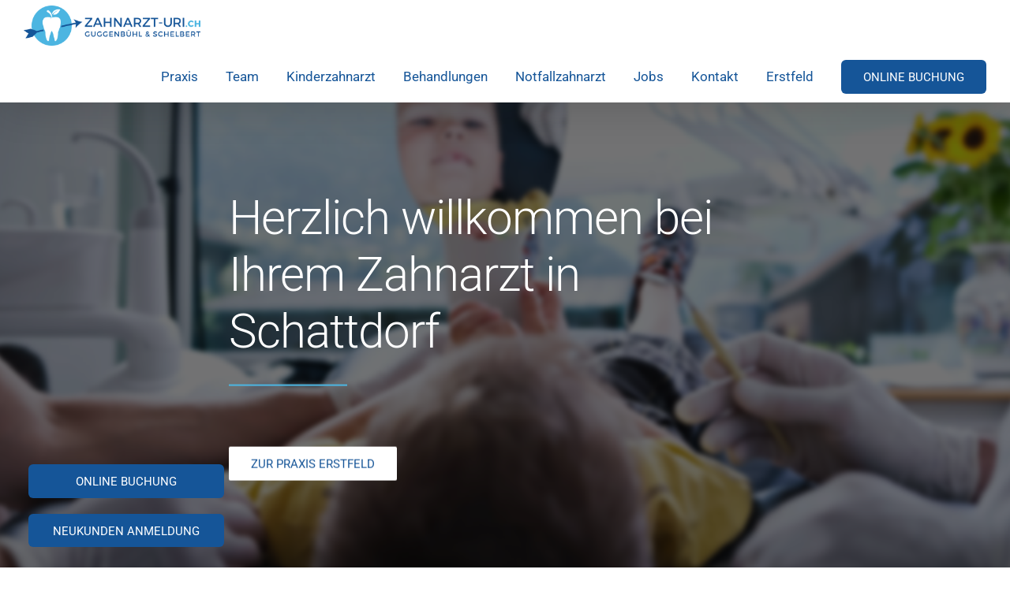

--- FILE ---
content_type: text/html; charset=UTF-8
request_url: https://zahnarzt-uri.ch/
body_size: 36822
content:
<!DOCTYPE html><html class="avada-html-layout-wide avada-html-header-position-top avada-is-100-percent-template" lang="de-CH" prefix="og: http://ogp.me/ns# fb: http://ogp.me/ns/fb#"><head><meta http-equiv="X-UA-Compatible" content="IE=edge" /><meta http-equiv="Content-Type" content="text/html; charset=utf-8"/><meta name="viewport" content="width=device-width, initial-scale=1" /><link media="all" href="https://zahnarzt-uri.ch/wp-content/cache/autoptimize/css/autoptimize_deb38161589e3fc6a9faa19e585cee21.css" rel="stylesheet"><title>Zahnarzt im Kanton Uri | Zahnarzt in Schattdorf | Zahnarzt bei Altdorf</title><meta name='robots' content='max-image-preview:large' /><link rel="alternate" type="application/rss+xml" title="Zahnarztpraxis in Uri &raquo; Feed" href="https://zahnarzt-uri.ch/feed/" /><link rel="alternate" type="application/rss+xml" title="Zahnarztpraxis in Uri &raquo; Kommentar-Feed" href="https://zahnarzt-uri.ch/comments/feed/" /><link rel="icon" href="https://zahnarzt-uri.ch/wp-content/uploads/2024/03/Favicon_Zahnarzt-Uri.svg" type="image/svg+xml" sizes="any" /><link rel="alternate" title="oEmbed (JSON)" type="application/json+oembed" href="https://zahnarzt-uri.ch/wp-json/oembed/1.0/embed?url=https%3A%2F%2Fzahnarzt-uri.ch%2F" /><link rel="alternate" title="oEmbed (XML)" type="text/xml+oembed" href="https://zahnarzt-uri.ch/wp-json/oembed/1.0/embed?url=https%3A%2F%2Fzahnarzt-uri.ch%2F&#038;format=xml" /><meta name="description" content="Ihr Zahnarzt im Kanton Uri - seit 70 Jahren 
Als Zahnarzt in dritter Generation, legen wir Wert auf höchste Qualität, Transparenz und Zuverlässigkeit. Wir verbinden modernste Technik und Kompetenz mit langjähriger Erfahrung zu bester"/><meta property="og:locale" content="de_CH"/><meta property="og:type" content="website"/><meta property="og:site_name" content="Zahnarztpraxis in Uri"/><meta property="og:title" content="Zahnarzt im Kanton Uri | Zahnarzt in Schattdorf | Zahnarzt bei Altdorf"/><meta property="og:description" content="Ihr Zahnarzt im Kanton Uri - seit 70 Jahren 
Als Zahnarzt in dritter Generation, legen wir Wert auf höchste Qualität, Transparenz und Zuverlässigkeit. Wir verbinden modernste Technik und Kompetenz mit langjähriger Erfahrung zu bester"/><meta property="og:url" content="https://zahnarzt-uri.ch/"/><meta property="og:image" content="https://zahnarzt-uri.ch/wp-content/uploads/2019/02/logo_h.png"/><meta property="og:image:width" content="704"/><meta property="og:image:height" content="160"/><meta property="og:image:type" content="image/png"/><link rel='stylesheet' id='fusion-dynamic-css-css' href='https://zahnarzt-uri.ch/wp-content/uploads/fusion-styles/689effe375cae491d802b32101a33e83.min.css?ver=3.14.2' type='text/css' media='all' /> <script type="text/javascript" src="https://zahnarzt-uri.ch/wp-includes/js/jquery/jquery.min.js?ver=3.7.1" id="jquery-core-js"></script> <link rel="https://api.w.org/" href="https://zahnarzt-uri.ch/wp-json/" /><link rel="alternate" title="JSON" type="application/json" href="https://zahnarzt-uri.ch/wp-json/wp/v2/pages/570" /><link rel="EditURI" type="application/rsd+xml" title="RSD" href="https://zahnarzt-uri.ch/xmlrpc.php?rsd" /><meta name="generator" content="WordPress 6.9" /><meta name="generator" content="Elementor 3.33.6; features: additional_custom_breakpoints; settings: css_print_method-external, google_font-enabled, font_display-swap"><link rel="canonical" href="https://zahnarzt-uri.ch/" /><meta name="description" content="Als Zahnarzt im Kanton Uri, Schattdorf - legen wir Wert auf höchste Qualität und Zuverlässigkeit. Wir verbinden modernste Technik, mit langjähriger Erfahrung. Unsere Zahnarztpraxis ist in der nähe von Altdorf." /> <script type="application/ld+json">{"@context":"https:\/\/schema.org","@graph":[{"@type":"MedicalOrganization","@id":"https:\/\/zahnarzt-uri.ch\/#schema-publishing-organization","url":"https:\/\/zahnarzt-uri.ch","name":"Zahnarzt im Kanton Uri | Zahnarzt in Schattdorf | Zahnarzt bei Altdorf","logo":{"@type":"ImageObject","@id":"https:\/\/zahnarzt-uri.ch\/#schema-organization-logo","url":"https:\/\/zahnarzt-uri.ch\/wp-content\/uploads\/2019\/02\/logo_h.png","height":60,"width":60},"image":{"@type":"ImageObject","@id":"https:\/\/zahnarzt-uri.ch\/#schema-organization-logo","url":"https:\/\/zahnarzt-uri.ch\/wp-content\/uploads\/2019\/02\/logo_h.png","height":60,"width":60},"description":"Als Zahnarzt im Kanton Uri, Schattdorf - legen wir Wert auf h\u00f6chste Qualit\u00e4t und Zuverl\u00e4ssigkeit. Wir verbinden modernste Technik, mit langj\u00e4hriger Erfahrung. Unsere Zahnarztpraxis ist in der n\u00e4he von Altdorf.","contactPoint":{"@type":"ContactPoint","contactType":"customer support","telephone":"+41 41 870 22 75","url":"https:\/\/zahnarzt-uri.ch\/kontakt\/"},"sameAs":["https:\/\/www.facebook.com\/zahnarztpraxisuri\/","https:\/\/www.linkedin.com\/company\/zahnarzt-uri\/"]},{"@type":"WebSite","@id":"https:\/\/zahnarzt-uri.ch\/#schema-website","url":"https:\/\/zahnarzt-uri.ch","name":"Zahnarztpraxis in Uri","encoding":"UTF-8","potentialAction":{"@type":"SearchAction","target":"https:\/\/zahnarzt-uri.ch\/search\/{search_term_string}\/","query-input":"required name=search_term_string"},"image":{"@type":"ImageObject","@id":"https:\/\/zahnarzt-uri.ch\/#schema-site-logo","url":"https:\/\/zahnarzt-uri.ch\/wp-content\/uploads\/2019\/02\/logo_h.png","height":160,"width":704}},{"@type":"BreadcrumbList","@id":"https:\/\/zahnarzt-uri.ch\/#breadcrumb","itemListElement":[{"@type":"ListItem","position":1,"name":"Home"}]},{"@type":"Person","@id":"https:\/\/zahnarzt-uri.ch\/author\/zahnarzt-uri\/#schema-author","name":"admin","url":"https:\/\/zahnarzt-uri.ch\/author\/zahnarzt-uri\/"},{"@type":"WebPage","@id":"https:\/\/zahnarzt-uri.ch\/#schema-webpage","isPartOf":{"@id":"https:\/\/zahnarzt-uri.ch\/#schema-website"},"publisher":{"@id":"https:\/\/zahnarzt-uri.ch\/#schema-publishing-organization"},"url":"https:\/\/zahnarzt-uri.ch\/"},{"@type":"Article","mainEntityOfPage":{"@id":"https:\/\/zahnarzt-uri.ch\/#schema-webpage"},"author":{"@id":"https:\/\/zahnarzt-uri.ch\/author\/zahnarzt-uri\/#schema-author"},"publisher":{"@id":"https:\/\/zahnarzt-uri.ch\/#schema-publishing-organization"},"dateModified":"2026-01-11T16:42:14","datePublished":"2016-10-17T15:23:22","headline":"Zahnarzt im Kanton Uri | Zahnarzt in Schattdorf | Zahnarzt bei Altdorf","description":"Als Zahnarzt im Kanton Uri, Schattdorf - legen wir Wert auf h\u00f6chste Qualit\u00e4t und Zuverl\u00e4ssigkeit. Wir verbinden modernste Technik, mit langj\u00e4hriger Erfahrung. Unsere Zahnarztpraxis ist in der n\u00e4he von Altdorf.","name":"Home"}]}</script> <meta property="og:type" content="website" /><meta property="og:url" content="https://zahnarzt-uri.ch/" /><meta property="og:title" content="Zahnarzt im Kanton Uri | Zahnarzt in Schattdorf | Zahnarzt bei Altdorf" /><meta property="og:description" content="Als Zahnarzt im Kanton Uri, Schattdorf - legen wir Wert auf höchste Qualität und Zuverlässigkeit. Wir verbinden modernste Technik, mit langjähriger Erfahrung. Unsere Zahnarztpraxis ist in der nähe von Altdorf." /><meta property="og:image" content="https://zahnarzt-uri.ch/wp-content/uploads/2024/03/Favicon_Zahnarzt-Uri.svg" /><meta property="og:image:width" content="35" /><meta property="og:image:height" content="24" />  <script>(function(w,d,s,l,i){w[l]=w[l]||[];w[l].push({'gtm.start':
new Date().getTime(),event:'gtm.js'});var f=d.getElementsByTagName(s)[0],
j=d.createElement(s),dl=l!='dataLayer'?'&l='+l:'';j.async=true;j.src=
'https://www.googletagmanager.com/gtm.js?id='+i+dl;f.parentNode.insertBefore(j,f);
})(window,document,'script','dataLayer','GTM-PQGSM4R6');</script>  <script type="text/javascript">var doc = document.documentElement;
			doc.setAttribute( 'data-useragent', navigator.userAgent );</script> </head><body class="home wp-singular page-template page-template-100-width page-template-100-width-php page page-id-570 wp-theme-Avada wp-child-theme-Avada-Child-Theme fusion-image-hovers fusion-pagination-sizing fusion-button_type-flat fusion-button_span-no fusion-button_gradient-linear avada-image-rollover-circle-no avada-image-rollover-yes avada-image-rollover-direction-fade fusion-body ltr fusion-sticky-header no-tablet-sticky-header no-mobile-sticky-header no-mobile-slidingbar no-desktop-totop fusion-disable-outline fusion-sub-menu-slide mobile-logo-pos-center layout-wide-mode avada-has-boxed-modal-shadow-none layout-scroll-offset-full avada-has-zero-margin-offset-top fusion-top-header menu-text-align-center mobile-menu-design-flyout fusion-show-pagination-text fusion-header-layout-v1 avada-responsive avada-footer-fx-none avada-menu-highlight-style-textcolor fusion-search-form-classic fusion-main-menu-search-dropdown fusion-avatar-square avada-blog-layout-grid avada-blog-archive-layout-grid avada-header-shadow-yes avada-menu-icon-position-left avada-has-megamenu-shadow avada-has-mainmenu-dropdown-divider avada-has-breadcrumb-mobile-hidden avada-has-titlebar-hide avada-social-full-transparent avada-has-pagination-padding avada-flyout-menu-direction-fade avada-ec-views-v1 elementor-default elementor-kit-3198" data-awb-post-id="570"> <a class="skip-link screen-reader-text" href="#content">Skip to content</a><div id="boxed-wrapper"><div id="wrapper" class="fusion-wrapper"><div id="home" style="position:relative;top:-1px;"></div><header class="fusion-header-wrapper fusion-header-shadow"><div class="fusion-header-v1 fusion-logo-alignment fusion-logo-center fusion-sticky-menu-1 fusion-sticky-logo- fusion-mobile-logo-  fusion-mobile-menu-design-flyout fusion-header-has-flyout-menu"><div class="fusion-header-sticky-height"></div><div class="fusion-header"><div class="fusion-row"><div class="fusion-header-has-flyout-menu-content"><div class="fusion-logo" data-margin-top="7px" data-margin-bottom="7px" data-margin-left="0px" data-margin-right="0px"> <a class="fusion-logo-link"  href="https://zahnarzt-uri.ch/" > <img fetchpriority="high" src="https://zahnarzt-uri.ch/wp-content/uploads/2019/02/logo_h.png" srcset="https://zahnarzt-uri.ch/wp-content/uploads/2019/02/logo_h.png 1x" width="704" height="160" alt="Zahnarztpraxis in Uri Logo" data-retina_logo_url="" class="fusion-standard-logo" /> </a></div><nav class="fusion-main-menu" aria-label="Main Menu"><ul id="menu-standard-menu" class="fusion-menu"><li  id="menu-item-3138"  class="menu-item menu-item-type-post_type menu-item-object-page menu-item-3138"  data-item-id="3138"><a  href="https://zahnarzt-uri.ch/unsere-praxis/" class="fusion-textcolor-highlight"><span class="menu-text">Praxis</span></a></li><li  id="menu-item-3139"  class="menu-item menu-item-type-post_type menu-item-object-page menu-item-3139"  data-item-id="3139"><a  href="https://zahnarzt-uri.ch/unser-team/" class="fusion-textcolor-highlight"><span class="menu-text">Team</span></a></li><li  id="menu-item-3135"  class="menu-item menu-item-type-post_type menu-item-object-page menu-item-3135"  data-item-id="3135"><a  href="https://zahnarzt-uri.ch/kinderzahnarzt/" class="fusion-textcolor-highlight"><span class="menu-text">Kinderzahnarzt</span></a></li><li  id="menu-item-3133"  class="menu-item menu-item-type-post_type menu-item-object-page menu-item-3133"  data-item-id="3133"><a  href="https://zahnarzt-uri.ch/behandlungen/" class="fusion-textcolor-highlight"><span class="menu-text">Behandlungen</span></a></li><li  id="menu-item-3137"  class="menu-item menu-item-type-post_type menu-item-object-page menu-item-3137"  data-item-id="3137"><a  href="https://zahnarzt-uri.ch/notfallzahnarzt/" class="fusion-textcolor-highlight"><span class="menu-text">Notfallzahnarzt</span></a></li><li  id="menu-item-3134"  class="menu-item menu-item-type-post_type menu-item-object-page menu-item-3134"  data-item-id="3134"><a  href="https://zahnarzt-uri.ch/jobs/" class="fusion-textcolor-highlight"><span class="menu-text">Jobs</span></a></li><li  id="menu-item-3136"  class="menu-item menu-item-type-post_type menu-item-object-page menu-item-3136"  data-item-id="3136"><a  href="https://zahnarzt-uri.ch/kontakt/" class="fusion-textcolor-highlight"><span class="menu-text">Kontakt</span></a></li><li  id="menu-item-3606"  class="menu-item menu-item-type-custom menu-item-object-custom menu-item-3606"  data-item-id="3606"><a  href="https://zahnarzt-uri.ch/erstfeld/" class="fusion-textcolor-highlight"><span class="menu-text">Erstfeld</span></a></li><li  id="menu-item-3140"  class="menu-item menu-item-type-custom menu-item-object-custom menu-item-3140 fusion-menu-item-button"  data-item-id="3140"><a  title="Online Buchung" target="_blank" rel="noopener noreferrer" href="https://booking.denteo.com/1b1415e2113ea5b5478d5d51a811bbbf" class="fusion-textcolor-highlight"><span class="menu-text fusion-button button-default button-small">Online Buchung</span></a></li></ul></nav><nav class="fusion-main-menu fusion-sticky-menu" aria-label="Main Menu Sticky"><ul id="menu-standard-menu-1" class="fusion-menu"><li   class="menu-item menu-item-type-post_type menu-item-object-page menu-item-3138"  data-item-id="3138"><a  href="https://zahnarzt-uri.ch/unsere-praxis/" class="fusion-textcolor-highlight"><span class="menu-text">Praxis</span></a></li><li   class="menu-item menu-item-type-post_type menu-item-object-page menu-item-3139"  data-item-id="3139"><a  href="https://zahnarzt-uri.ch/unser-team/" class="fusion-textcolor-highlight"><span class="menu-text">Team</span></a></li><li   class="menu-item menu-item-type-post_type menu-item-object-page menu-item-3135"  data-item-id="3135"><a  href="https://zahnarzt-uri.ch/kinderzahnarzt/" class="fusion-textcolor-highlight"><span class="menu-text">Kinderzahnarzt</span></a></li><li   class="menu-item menu-item-type-post_type menu-item-object-page menu-item-3133"  data-item-id="3133"><a  href="https://zahnarzt-uri.ch/behandlungen/" class="fusion-textcolor-highlight"><span class="menu-text">Behandlungen</span></a></li><li   class="menu-item menu-item-type-post_type menu-item-object-page menu-item-3137"  data-item-id="3137"><a  href="https://zahnarzt-uri.ch/notfallzahnarzt/" class="fusion-textcolor-highlight"><span class="menu-text">Notfallzahnarzt</span></a></li><li   class="menu-item menu-item-type-post_type menu-item-object-page menu-item-3134"  data-item-id="3134"><a  href="https://zahnarzt-uri.ch/jobs/" class="fusion-textcolor-highlight"><span class="menu-text">Jobs</span></a></li><li   class="menu-item menu-item-type-post_type menu-item-object-page menu-item-3136"  data-item-id="3136"><a  href="https://zahnarzt-uri.ch/kontakt/" class="fusion-textcolor-highlight"><span class="menu-text">Kontakt</span></a></li><li   class="menu-item menu-item-type-custom menu-item-object-custom menu-item-3606"  data-item-id="3606"><a  href="https://zahnarzt-uri.ch/erstfeld/" class="fusion-textcolor-highlight"><span class="menu-text">Erstfeld</span></a></li><li   class="menu-item menu-item-type-custom menu-item-object-custom menu-item-3140 fusion-menu-item-button"  data-item-id="3140"><a  title="Online Buchung" target="_blank" rel="noopener noreferrer" href="https://booking.denteo.com/1b1415e2113ea5b5478d5d51a811bbbf" class="fusion-textcolor-highlight"><span class="menu-text fusion-button button-default button-small">Online Buchung</span></a></li></ul></nav><div class="fusion-mobile-navigation"><ul id="menu-mobile-menu" class="fusion-mobile-menu"><li  id="menu-item-3158"  class="menu-item menu-item-type-post_type menu-item-object-page menu-item-3158"  data-item-id="3158"><a  href="https://zahnarzt-uri.ch/unsere-praxis/" class="fusion-textcolor-highlight"><span class="menu-text">Praxis</span></a></li><li  id="menu-item-3159"  class="menu-item menu-item-type-post_type menu-item-object-page menu-item-3159"  data-item-id="3159"><a  href="https://zahnarzt-uri.ch/unser-team/" class="fusion-textcolor-highlight"><span class="menu-text">Team</span></a></li><li  id="menu-item-3155"  class="menu-item menu-item-type-post_type menu-item-object-page menu-item-3155"  data-item-id="3155"><a  href="https://zahnarzt-uri.ch/kinderzahnarzt/" class="fusion-textcolor-highlight"><span class="menu-text">Kinderzahnarzt</span></a></li><li  id="menu-item-3153"  class="menu-item menu-item-type-post_type menu-item-object-page menu-item-3153"  data-item-id="3153"><a  href="https://zahnarzt-uri.ch/behandlungen/" class="fusion-textcolor-highlight"><span class="menu-text">Behandlungen</span></a></li><li  id="menu-item-3157"  class="menu-item menu-item-type-post_type menu-item-object-page menu-item-3157"  data-item-id="3157"><a  href="https://zahnarzt-uri.ch/notfallzahnarzt/" class="fusion-textcolor-highlight"><span class="menu-text">Notfallzahnarzt</span></a></li><li  id="menu-item-3154"  class="menu-item menu-item-type-post_type menu-item-object-page menu-item-3154"  data-item-id="3154"><a  href="https://zahnarzt-uri.ch/jobs/" class="fusion-textcolor-highlight"><span class="menu-text">Jobs</span></a></li><li  id="menu-item-3156"  class="menu-item menu-item-type-post_type menu-item-object-page menu-item-3156"  data-item-id="3156"><a  href="https://zahnarzt-uri.ch/kontakt/" class="fusion-textcolor-highlight"><span class="menu-text">Kontakt</span></a></li><li  id="menu-item-3664"  class="menu-item menu-item-type-custom menu-item-object-custom menu-item-3664"  data-item-id="3664"><a  href="https://zahnarzt-uri.ch/erstfeld/" class="fusion-textcolor-highlight"><span class="menu-text">Erstfeld</span></a></li><li  id="menu-item-3160"  class="menu-item menu-item-type-custom menu-item-object-custom menu-item-3160"  data-item-id="3160"><a  href="https://booking.denteo.com/de/1b1415e2113ea5b5478d5d51a811bbbf/locations/1" class="fusion-textcolor-highlight"><span class="menu-text">Online Buchung</span></a></li><li  id="menu-item-3152"  class="menu-item menu-item-type-post_type menu-item-object-page menu-item-3152"  data-item-id="3152"><a  href="https://zahnarzt-uri.ch/anamnese/" class="fusion-textcolor-highlight"><span class="menu-text">Neupatienten Anmeldung</span></a></li></ul></div><div class="fusion-flyout-menu-icons fusion-flyout-mobile-menu-icons"> <a class="fusion-flyout-menu-toggle" aria-hidden="true" aria-label="Toggle Menu" href="#"><div class="fusion-toggle-icon-line"></div><div class="fusion-toggle-icon-line"></div><div class="fusion-toggle-icon-line"></div> </a></div><div class="fusion-flyout-menu-bg"></div><nav class="fusion-mobile-nav-holder fusion-flyout-menu fusion-flyout-mobile-menu" aria-label="Main Menu Mobile"></nav><nav class="fusion-mobile-nav-holder fusion-flyout-menu fusion-flyout-mobile-menu fusion-mobile-sticky-nav-holder" aria-label="Main Menu Mobile Sticky"></nav></div></div></div></div><div class="fusion-clearfix"></div></header><div id="sliders-container" class="fusion-slider-visibility"><div id="fusion-slider-8" data-id="8" class="fusion-slider-container fusion-slider-570" style="height:400px;max-width:100%;"><div class="fusion-slider-loading">Loading...</div><div class="tfs-slider flexslider main-flex" style="max-width:100%;--typography_sensitivity:1;" data-slider_width="100%" data-slider_height="400px" data-slider_content_width="700px" data-full_screen="1" data-parallax="1" data-nav_arrows="0" data-nav_box_width="63px" data-nav_box_height="63px" data-nav_arrow_size="25px" data-pagination_circles="0" data-autoplay="1" data-loop="0" data-animation="fade" data-slideshow_speed="7000" data-animation_speed="600" data-typo_sensitivity="1" data-typo_factor="1.5" data-scroll_down_indicator="1" data-scroll_down_indicator_color="#fff" data-orderby="date" data-order="DESC" data-slider_indicator="" data-slider_indicator_color="#ffffff" ><ul class="slides" style="max-width:100%;"><li class="slide-id-25" data-mute="yes" data-loop="yes" data-autoplay="yes"><div class="slide-content-container slide-content-left" style="display: none;"><div class="slide-content" style="max-width:700px"><div class="heading "><div class="fusion-title-sc-wrapper" style=""><div class="fusion-title title fusion-title-1 fusion-sep-none fusion-title-text fusion-title-size-one" style="--awb-margin-bottom:0px;--awb-font-size:60px;"><h1 class="fusion-title-heading title-heading-left" style="margin:0;font-size:1em;line-height:72px;">Herzlich willkommen bei Ihrem Zahnarzt in Schattdorf<div class="fusion-sep-clear"></div><div class="fusion-separator fusion-clearfix" style="float:left;margin-top:30px;margin-bottom:30px;width:100%;max-width:150px;"><div class="fusion-separator-border sep-single" style="--awb-height:20px;--awb-amount:20px;--awb-sep-color:#4cb5e1;border-color:#4cb5e1;border-top-width:2px;"></div></div><div class="fusion-sep-clear"></div></h1></div></div></div><div class="buttons" ><div class="tfs-button-1"><div class="fusion-button-wrapper"><a class="fusion-button button-flat fusion-button-default-size button-custom fusion-button-default button-1 fusion-button-default-span fusion-button-default-type" style="--button_accent_color:#165598;--button_accent_hover_color:#4cb5e1;--button_border_hover_color:#4cb5e1;--button_border_width-top:0px;--button_border_width-right:0px;--button_border_width-bottom:0px;--button_border_width-left:0px;--button_gradient_top_color:#ffffff;--button_gradient_bottom_color:#ffffff;--button_gradient_top_color_hover:#ffffff;--button_gradient_bottom_color_hover:#ffffff;" target="_self" href="https://zahnarzt-uri.ch/erstfeld/"><span class="fusion-button-text awb-button__text awb-button__text--default">Zur Praxis Erstfeld</span></a></div></div></div></div></div><div class="background background-image" style="background-image: url(https://zahnarzt-uri.ch/wp-content/uploads/2016/11/33.jpg);max-width:100%;height:400px;filter: progid:DXImageTransform.Microsoft.AlphaImageLoader(src='https://zahnarzt-uri.ch/wp-content/uploads/2016/11/33.jpg', sizingMethod='scale');" data-imgwidth="2560"></div></li></ul></div></div></div><main id="main" class="clearfix width-100"><div class="fusion-row" style="max-width:100%;"><section id="content" class="full-width"><div id="post-570" class="post-570 page type-page status-publish hentry"> <span class="entry-title rich-snippet-hidden">Home</span><span class="vcard rich-snippet-hidden"><span class="fn"><a href="https://zahnarzt-uri.ch/author/zahnarzt-uri/" title="Beiträge von admin" rel="author">admin</a></span></span><span class="updated rich-snippet-hidden">2026-01-11T16:42:14+00:00</span><div class="post-content"><div class="fusion-fullwidth fullwidth-box fusion-builder-row-1 nonhundred-percent-fullwidth non-hundred-percent-height-scrolling" style="--awb-border-radius-top-left:0px;--awb-border-radius-top-right:0px;--awb-border-radius-bottom-right:0px;--awb-border-radius-bottom-left:0px;--awb-padding-top:70px;--awb-padding-bottom:90px;--awb-flex-wrap:wrap;" ><div class="fusion-builder-row fusion-row"><div class="fusion-layout-column fusion_builder_column fusion-builder-column-0 fusion_builder_column_1_6 1_6 fusion-one-sixth fusion-column-first fusion-no-small-visibility" style="--awb-bg-blend:overlay;--awb-bg-size:cover;width:16.666666666667%;width:calc(16.666666666667% - ( ( 4% + 4% ) * 0.16666666666667 ) );margin-right: 4%;"><div class="fusion-column-wrapper fusion-flex-column-wrapper-legacy"><div class="fusion-clearfix"></div></div></div><div class="fusion-layout-column fusion_builder_column fusion-builder-column-1 fusion_builder_column_2_3 2_3 fusion-two-third" style="--awb-bg-blend:overlay;--awb-bg-size:cover;--awb-margin-top:2%;--awb-margin-bottom:2%;width:66.666666666667%;width:calc(66.666666666667% - ( ( 4% + 4% ) * 0.66666666666667 ) );margin-right: 4%;"><div class="fusion-column-wrapper fusion-flex-column-wrapper-legacy"><div class="fusion-text fusion-text-1"><h2 class="" style="text-align: center; margin-bottom: 10px; --fontsize: 52; line-height: 1.2;" data-fontsize="52" data-lineheight="62.4px">Ihr <a  href="https://zahnarzt-uri.ch/erstfeld/">Zahnarzt</a> im Kanton Uri &#8211; seit 70 Jahren</h2></div><div class="fusion-sep-clear"></div><div class="fusion-separator" style="margin-left: auto;margin-right: auto;margin-bottom:35px;width:100%;max-width:100px;"><div class="fusion-separator-border sep-single sep-solid" style="--awb-height:20px;--awb-amount:20px;--awb-sep-color:#155598;border-color:#155598;border-top-width:2px;"></div></div><div class="fusion-sep-clear"></div><div class="fusion-text fusion-text-2"><p style="text-align: center; font-size: 22px; line-height: 32px; font-weight: 300;">Als <a  href="https://zahnarzt-uri.ch/erstfeld/">Zahnarzt</a> in dritter Generation, legen wir Wert auf höchste Qualität, Transparenz und Zuverlässigkeit. Wir verbinden modernste Technik und Kompetenz mit langjähriger Erfahrung zu bester Zahnmedizin.</p></div><div class="fusion-sep-clear"></div><div class="fusion-separator fusion-full-width-sep" style="margin-left: auto;margin-right: auto;margin-top:20px;width:100%;"></div><div class="fusion-sep-clear"></div><div class="fusion-aligncenter"><a class="fusion-button button-flat button-large button-custom fusion-button-default button-2 fusion-button-default-span fusion-button-default-type" style="--button_accent_color:#ffffff;--button_accent_hover_color:#ffffff;--button_border_hover_color:#ffffff;--button_gradient_top_color:#155598;--button_gradient_bottom_color:#155598;--button_gradient_top_color_hover:#4cb5e1;--button_gradient_bottom_color_hover:#4cb5e1;" target="_self" href=" https://booking.denteo.com/1b1415e2113ea5b5478d5d51a811bbbf"><span class="fusion-button-text awb-button__text awb-button__text--default">online Terminbuchung</span></a></div><div class="fusion-clearfix"></div></div></div><div class="fusion-layout-column fusion_builder_column fusion-builder-column-2 fusion_builder_column_1_6 1_6 fusion-one-sixth fusion-column-last fusion-no-small-visibility" style="--awb-bg-blend:overlay;--awb-bg-size:cover;width:16.666666666667%;width:calc(16.666666666667% - ( ( 4% + 4% ) * 0.16666666666667 ) );"><div class="fusion-column-wrapper fusion-flex-column-wrapper-legacy"><div class="fusion-clearfix"></div></div></div></div></div><div class="fusion-fullwidth fullwidth-box fusion-builder-row-2 nonhundred-percent-fullwidth non-hundred-percent-height-scrolling fusion-equal-height-columns" style="--awb-border-radius-top-left:0px;--awb-border-radius-top-right:0px;--awb-border-radius-bottom-right:0px;--awb-border-radius-bottom-left:0px;--awb-padding-top:70px;--awb-padding-bottom:90px;--awb-background-color:#f7f7f7;--awb-flex-wrap:wrap;" id="cont_tipps" ><div class="fusion-builder-row fusion-row"><div class="fusion-layout-column fusion_builder_column fusion-builder-column-3 fusion_builder_column_1_5 1_5 fusion-one-fifth fusion-column-first fusion-column-no-min-height fusion-no-small-visibility" style="--awb-bg-blend:overlay;--awb-bg-size:cover;width:20%;width:calc(20% - ( ( 4% + 4% ) * 0.2 ) );margin-right: 4%;"><div class="fusion-column-wrapper fusion-flex-column-wrapper-legacy"><div class="fusion-clearfix"></div></div></div><div class="fusion-layout-column fusion_builder_column fusion-builder-column-4 fusion_builder_column_3_5 3_5 fusion-three-fifth fusion-column-no-min-height" style="--awb-bg-blend:overlay;--awb-bg-size:cover;--awb-margin-top:2%;--awb-margin-bottom:30px;width:60%;width:calc(60% - ( ( 4% + 4% ) * 0.6 ) );margin-right: 4%;"><div class="fusion-column-wrapper fusion-flex-column-wrapper-legacy"><div class="fusion-text fusion-text-3"><h2 class="fusion-responsive-typography-calculated" style="text-align: center; --fontsize: 52; line-height: 1.2;" data-fontsize="52" data-lineheight="62.4px">Tipps für Sie</h2></div><div class="fusion-sep-clear"></div><div class="fusion-separator" style="margin-left: auto;margin-right: auto;margin-bottom:35px;width:100%;max-width:100px;"><div class="fusion-separator-border sep-single sep-solid" style="--awb-height:20px;--awb-amount:20px;--awb-sep-color:#155598;border-color:#155598;border-top-width:2px;"></div></div><div class="fusion-sep-clear"></div><div class="fusion-text fusion-text-4"><p style="text-align: center; font-size: 22px; line-height: 32px; font-weight: 300;">Unter folgenden Punkten haben wir für Sie einige wertvolle Ratschläge für gesunde Zähne und gesundes Zahnfleisch zusammengestellt.</p></div><div class="fusion-clearfix"></div></div></div><div class="fusion-layout-column fusion_builder_column fusion-builder-column-5 fusion_builder_column_1_5 1_5 fusion-one-fifth fusion-column-last fusion-column-no-min-height fusion-no-small-visibility" style="--awb-bg-blend:overlay;--awb-bg-size:cover;width:20%;width:calc(20% - ( ( 4% + 4% ) * 0.2 ) );"><div class="fusion-column-wrapper fusion-flex-column-wrapper-legacy"><div class="fusion-clearfix"></div></div></div><div class="fusion-layout-column fusion_builder_column fusion-builder-column-6 fusion_builder_column_1_2 1_2 fusion-one-half fusion-column-first toggle-services" style="--awb-overflow:hidden;--awb-bg-color:#ffffff;--awb-bg-color-hover:#ffffff;--awb-bg-size:cover;--awb-border-radius:10px 10px 10px 10px;--awb-margin-top:2%;--awb-margin-bottom:40px;width:50%;width:calc(50% - ( ( 4% ) * 0.5 ) );margin-right: 4%;"><div class="fusion-column-wrapper fusion-column-has-shadow fusion-flex-column-wrapper-legacy"><div class="fusion-builder-row fusion-builder-row-inner fusion-row"><div class="fusion-layout-column fusion_builder_column_inner fusion-builder-nested-column-0 fusion_builder_column_inner_1_1 1_1 fusion-one-full fusion-column-first fusion-column-last fusion-column-no-min-height fusion-column-inner-bg-wrapper toggle-header" style="--awb-inner-bg-image:url(&#039;https://zahnarzt-uri.ch/wp-content/uploads/2019/10/IMG_0170-e1573456051666-938x1024.jpg&#039;);--awb-inner-bg-position:center top;--awb-inner-bg-size:cover;--awb-margin-bottom:0px;"><span class="fusion-column-inner-bg hover-type-zoomin"><span class="fusion-column-anchor"><span class="fusion-column-inner-bg-image"></span></span></span><div class="fusion-column-wrapper fusion-column-has-shadow fusion-flex-column-wrapper-legacy fusion-empty-column-bg-image fusion-column-has-bg-image" data-bg-url="https://zahnarzt-uri.ch/wp-content/uploads/2019/10/IMG_0170-e1573456051666-938x1024.jpg"><img decoding="async" class="fusion-empty-dims-img-placeholder" aria-label="IMG_0170" src="data:image/svg+xml,%3Csvg%20xmlns%3D%27http%3A%2F%2Fwww.w3.org%2F2000%2Fsvg%27%20width%3D%27938%27%20height%3D%271024%27%20viewBox%3D%270%200%20938%201024%27%3E%3Crect%20width%3D%27938%27%20height%3D%271024%27%20fill-opacity%3D%220%22%2F%3E%3C%2Fsvg%3E"><div class="fusion-clearfix"></div></div></div></div><div class="fusion-title title fusion-title-2 fusion-title-text fusion-title-size-three" style="--awb-margin-bottom:0px;--awb-margin-bottom-small:0px;"><h3 class="fusion-title-heading title-heading-left" style="margin:0;">Zahnpflege</h3><span class="awb-title-spacer"></span><div class="title-sep-container"><div class="title-sep sep- sep-solid" style="border-color:#eff3f9;"></div></div></div><div class="fusion-sep-clear"></div><div class="fusion-separator fusion-clearfix" style="float:left;margin-top:15px;margin-bottom:17px;width:100%;max-width:50px;"><div class="fusion-separator-border sep-single sep-solid" style="--awb-height:20px;--awb-amount:20px;--awb-sep-color:#155598;border-color:#155598;border-top-width:2px;"></div></div><div class="fusion-sep-clear"></div><div class="fusion-text fusion-text-5"><p>Putzen Sie Ihre Zähne nach jeder Mahlzeit mit einer Zahnbürste und verwenden Sie mindestens einmal täglich Zahnseide oder Interdentalbürstchen zur Reinigung der Zahnzwischenräume. Verwenden Sie eine Zahnbürste mit weichen Borsten und einem kleinen Bürstenkopf und wechseln Sie diese mindestens alle 8 Wochen.</p></div><div class="fusion-clearfix"></div></div></div><div class="fusion-layout-column fusion_builder_column fusion-builder-column-7 fusion_builder_column_1_2 1_2 fusion-one-half fusion-column-last toggle-services" style="--awb-overflow:hidden;--awb-bg-color:#ffffff;--awb-bg-color-hover:#ffffff;--awb-bg-size:cover;--awb-border-radius:10px 10px 10px 10px;--awb-margin-top:2%;--awb-margin-bottom:40px;width:50%;width:calc(50% - ( ( 4% ) * 0.5 ) );"><div class="fusion-column-wrapper fusion-column-has-shadow fusion-flex-column-wrapper-legacy"><div class="fusion-builder-row fusion-builder-row-inner fusion-row"><div class="fusion-layout-column fusion_builder_column_inner fusion-builder-nested-column-1 fusion_builder_column_inner_1_1 1_1 fusion-one-full fusion-column-first fusion-column-last fusion-column-no-min-height fusion-column-inner-bg-wrapper toggle-header" style="--awb-inner-bg-image:url(&#039;https://zahnarzt-uri.ch/wp-content/uploads/2019/10/william-warby-oZKmP9VdvB0-unsplash-1200x773.jpg&#039;);--awb-inner-bg-position:center center;--awb-inner-bg-size:cover;--awb-margin-bottom:0px;"><span class="fusion-column-inner-bg hover-type-zoomin"><span class="fusion-column-anchor"><span class="fusion-column-inner-bg-image"></span></span></span><div class="fusion-column-wrapper fusion-column-has-shadow fusion-flex-column-wrapper-legacy fusion-empty-column-bg-image fusion-column-has-bg-image" data-bg-url="https://zahnarzt-uri.ch/wp-content/uploads/2019/10/william-warby-oZKmP9VdvB0-unsplash-1200x773.jpg"><img decoding="async" class="fusion-empty-dims-img-placeholder" aria-label="william-warby-oZKmP9VdvB0-unsplash" src="data:image/svg+xml,%3Csvg%20xmlns%3D%27http%3A%2F%2Fwww.w3.org%2F2000%2Fsvg%27%20width%3D%271200%27%20height%3D%27773%27%20viewBox%3D%270%200%201200%20773%27%3E%3Crect%20width%3D%271200%27%20height%3D%27773%27%20fill-opacity%3D%220%22%2F%3E%3C%2Fsvg%3E"><div class="fusion-clearfix"></div></div></div></div><div class="fusion-title title fusion-title-3 fusion-title-text fusion-title-size-three" style="--awb-margin-bottom:0px;--awb-margin-bottom-small:0px;"><h3 class="fusion-title-heading title-heading-left" style="margin:0;">Zahnpasta</h3><span class="awb-title-spacer"></span><div class="title-sep-container"><div class="title-sep sep- sep-solid" style="border-color:#eff3f9;"></div></div></div><div class="fusion-sep-clear"></div><div class="fusion-separator fusion-clearfix" style="float:left;margin-top:15px;margin-bottom:17px;width:100%;max-width:50px;"><div class="fusion-separator-border sep-single sep-solid" style="--awb-height:20px;--awb-amount:20px;--awb-sep-color:#155598;border-color:#155598;border-top-width:2px;"></div></div><div class="fusion-sep-clear"></div><div class="fusion-text fusion-text-6"><p>Wir empfehlen die Benutzung einer Zahnpasta mit hohem Fluorgehalt (&gt; 0.15%) und mässigem Abreibewert (RDA &lt; 80). Diese Werte finden Sie auf der Packungsinformation jeder handelsüblichen Zahnpasta. Warten Sie mindesten 30 Minuten, bevor Sie Ihre Zähne putzen, wenn Sie saure Nahrungsmittel oder Fruchtsäfte zu sich genommen haben.</p></div><div class="fusion-clearfix"></div></div></div><div class="fusion-layout-column fusion_builder_column fusion-builder-column-8 fusion_builder_column_1_2 1_2 fusion-one-half fusion-column-first toggle-services" style="--awb-overflow:hidden;--awb-bg-color:#ffffff;--awb-bg-color-hover:#ffffff;--awb-bg-size:cover;--awb-border-radius:10px 10px 10px 10px;--awb-margin-top:2%;--awb-margin-bottom:40px;width:50%;width:calc(50% - ( ( 4% ) * 0.5 ) );margin-right: 4%;"><div class="fusion-column-wrapper fusion-column-has-shadow fusion-flex-column-wrapper-legacy"><div class="fusion-builder-row fusion-builder-row-inner fusion-row"><div class="fusion-layout-column fusion_builder_column_inner fusion-builder-nested-column-2 fusion_builder_column_inner_1_1 1_1 fusion-one-full fusion-column-first fusion-column-last fusion-column-inner-bg-wrapper toggle-header" style="--awb-inner-bg-image:url(&#039;https://zahnarzt-uri.ch/wp-content/uploads/2019/10/heather-ford-Fq54FqucgCE-unsplash-1200x1800.jpg&#039;);--awb-inner-bg-position:center center;--awb-inner-bg-size:cover;--awb-margin-bottom:0px;"><span class="fusion-column-inner-bg hover-type-zoomin"><span class="fusion-column-anchor"><span class="fusion-column-inner-bg-image"></span></span></span><div class="fusion-column-wrapper fusion-column-has-shadow fusion-flex-column-wrapper-legacy fusion-empty-column-bg-image fusion-column-has-bg-image" data-bg-url="https://zahnarzt-uri.ch/wp-content/uploads/2019/10/heather-ford-Fq54FqucgCE-unsplash-1200x1800.jpg"><img decoding="async" class="fusion-empty-dims-img-placeholder fusion-no-large-visibility" aria-label="heather-ford-Fq54FqucgCE-unsplash" src="data:image/svg+xml,%3Csvg%20xmlns%3D%27http%3A%2F%2Fwww.w3.org%2F2000%2Fsvg%27%20width%3D%271200%27%20height%3D%271800%27%20viewBox%3D%270%200%201200%201800%27%3E%3Crect%20width%3D%271200%27%20height%3D%271800%27%20fill-opacity%3D%220%22%2F%3E%3C%2Fsvg%3E"><div class="fusion-clearfix"></div></div></div></div><div class="fusion-title title fusion-title-4 fusion-title-text fusion-title-size-three" style="--awb-margin-bottom:0px;--awb-margin-bottom-small:0px;"><h3 class="fusion-title-heading title-heading-left" style="margin:0;">Ess­gewohnheiten</h3><span class="awb-title-spacer"></span><div class="title-sep-container"><div class="title-sep sep- sep-solid" style="border-color:#eff3f9;"></div></div></div><div class="fusion-sep-clear"></div><div class="fusion-separator fusion-clearfix" style="float:left;margin-top:15px;margin-bottom:17px;width:100%;max-width:50px;"><div class="fusion-separator-border sep-single sep-solid" style="--awb-height:20px;--awb-amount:20px;--awb-sep-color:#155598;border-color:#155598;border-top-width:2px;"></div></div><div class="fusion-sep-clear"></div><div class="fusion-text fusion-text-7"><p>Begrenzen Sie die Anzahl von Zwischenmahlzeiten, denn auch ein Gipfeli oder eine Tasse Kaffee bewirken einen Säureangriff auf Ihre Zähne.</p><p>Versuchen Sie, möglichst wenig gesüsste, klebrige oder saure Nahrungsmittel zu sich zu nehmen.</p></div><div class="fusion-clearfix"></div></div></div><div class="fusion-layout-column fusion_builder_column fusion-builder-column-9 fusion_builder_column_1_2 1_2 fusion-one-half fusion-column-last toggle-services" style="--awb-overflow:hidden;--awb-bg-color:#ffffff;--awb-bg-color-hover:#ffffff;--awb-bg-size:cover;--awb-border-radius:10px 10px 10px 10px;--awb-margin-top:2%;--awb-margin-bottom:40px;width:50%;width:calc(50% - ( ( 4% ) * 0.5 ) );"><div class="fusion-column-wrapper fusion-column-has-shadow fusion-flex-column-wrapper-legacy"><div class="fusion-builder-row fusion-builder-row-inner fusion-row"><div class="fusion-layout-column fusion_builder_column_inner fusion-builder-nested-column-3 fusion_builder_column_inner_1_1 1_1 fusion-one-full fusion-column-first fusion-column-last fusion-column-inner-bg-wrapper toggle-header" style="--awb-inner-bg-image:url(&#039;https://zahnarzt-uri.ch/wp-content/uploads/2019/10/IMG_9566-1200x800.jpg&#039;);--awb-inner-bg-position:center center;--awb-inner-bg-size:cover;--awb-margin-bottom:0px;"><span class="fusion-column-inner-bg hover-type-zoomin"><span class="fusion-column-anchor"><span class="fusion-column-inner-bg-image"></span></span></span><div class="fusion-column-wrapper fusion-column-has-shadow fusion-flex-column-wrapper-legacy fusion-empty-column-bg-image fusion-column-has-bg-image" data-bg-url="https://zahnarzt-uri.ch/wp-content/uploads/2019/10/IMG_9566-1200x800.jpg"><img decoding="async" class="fusion-empty-dims-img-placeholder fusion-no-large-visibility" aria-label="IMG_9566" src="data:image/svg+xml,%3Csvg%20xmlns%3D%27http%3A%2F%2Fwww.w3.org%2F2000%2Fsvg%27%20width%3D%271200%27%20height%3D%27800%27%20viewBox%3D%270%200%201200%20800%27%3E%3Crect%20width%3D%271200%27%20height%3D%27800%27%20fill-opacity%3D%220%22%2F%3E%3C%2Fsvg%3E"><div class="fusion-clearfix"></div></div></div></div><div class="fusion-title title fusion-title-5 fusion-title-text fusion-title-size-three" style="--awb-margin-bottom:0px;--awb-margin-bottom-small:0px;"><h3 class="fusion-title-heading title-heading-left" style="margin:0;"><a  href="https://zahnarzt-uri.ch/prophylaxe/">Prophylaxe</a></h3><span class="awb-title-spacer"></span><div class="title-sep-container"><div class="title-sep sep- sep-solid" style="border-color:#eff3f9;"></div></div></div><div class="fusion-sep-clear"></div><div class="fusion-separator fusion-clearfix" style="float:left;margin-top:15px;margin-bottom:17px;width:100%;max-width:50px;"><div class="fusion-separator-border sep-single sep-solid" style="--awb-height:20px;--awb-amount:20px;--awb-sep-color:#155598;border-color:#155598;border-top-width:2px;"></div></div><div class="fusion-sep-clear"></div><div class="fusion-text fusion-text-8"><p>Sie sollten Ihre Zähne mindestens einmal jährlich durch einen <a  href="https://zahnarzt-uri.ch/erstfeld/">Zahnarzt</a> kontrollieren lassen. Ausserdem empfiehlt es sich, die Zähne mindestens einmal jährlich einer umfangreichen <a  href="https://zahnarzt-uri.ch/dentalhygiene/">Dentalhygiene</a> zu unterziehen. Diese <a  href="https://zahnarzt-uri.ch/prophylaxe/">Prophylaxe</a> kann Ihnen Beschwerden und hohe Behandlungskosten durch vernachlässigte Mundgesundheit ersparen.</p></div><div class="fusion-clearfix"></div></div></div></div></div><div class="fusion-fullwidth fullwidth-box fusion-builder-row-3 nonhundred-percent-fullwidth non-hundred-percent-height-scrolling" style="--awb-border-radius-top-left:0px;--awb-border-radius-top-right:0px;--awb-border-radius-bottom-right:0px;--awb-border-radius-bottom-left:0px;--awb-padding-top:60px;--awb-padding-bottom:60px;--awb-background-color:#f6f6f6;--awb-flex-wrap:wrap;" ><div class="fusion-builder-row fusion-row"><div class="fusion-layout-column fusion_builder_column fusion-builder-column-10 fusion_builder_column_1_5 1_5 fusion-one-fifth fusion-column-first fusion-no-small-visibility" style="--awb-bg-blend:overlay;--awb-bg-size:cover;width:20%;width:calc(20% - ( ( 4% + 4% ) * 0.2 ) );margin-right: 4%;"><div class="fusion-column-wrapper fusion-flex-column-wrapper-legacy"><div class="fusion-clearfix"></div></div></div><div class="fusion-layout-column fusion_builder_column fusion-builder-column-11 fusion_builder_column_3_5 3_5 fusion-three-fifth" style="--awb-bg-blend:overlay;--awb-bg-size:cover;--awb-margin-top:2%;--awb-margin-bottom:2%;width:60%;width:calc(60% - ( ( 4% + 4% ) * 0.6 ) );margin-right: 4%;"><div class="fusion-column-wrapper fusion-flex-column-wrapper-legacy"><div class="fusion-text fusion-text-9"><h2 style="text-align: center;">Häufige Fragen</h2></div><div class="fusion-sep-clear"></div><div class="fusion-separator" style="margin-left: auto;margin-right: auto;margin-bottom:35px;width:100%;max-width:100px;"><div class="fusion-separator-border sep-single sep-solid" style="--awb-height:20px;--awb-amount:20px;--awb-sep-color:#6487c2;border-color:#6487c2;border-top-width:2px;"></div></div><div class="fusion-sep-clear"></div><div class="fusion-text fusion-text-10"><p style="text-align: center; font-size: 22px; line-height: 32px; font-weight: 300;">Falls Sie noch weitere Fragen haben, nehmen wir diese auch gerne per Mail entgegen!</p></div><div class="fusion-clearfix"></div></div></div><div class="fusion-layout-column fusion_builder_column fusion-builder-column-12 fusion_builder_column_1_5 1_5 fusion-one-fifth fusion-column-last fusion-no-small-visibility" style="--awb-bg-blend:overlay;--awb-bg-size:cover;width:20%;width:calc(20% - ( ( 4% + 4% ) * 0.2 ) );"><div class="fusion-column-wrapper fusion-flex-column-wrapper-legacy"><div class="fusion-clearfix"></div></div></div><div class="fusion-layout-column fusion_builder_column fusion-builder-column-13 fusion_builder_column_1_2 1_2 fusion-one-half fusion-column-first" style="--awb-bg-blend:overlay;--awb-bg-size:cover;--awb-margin-bottom:0px;width:50%;width:calc(50% - ( ( 2% ) * 0.5 ) );margin-right: 2%;"><div class="fusion-column-wrapper fusion-flex-column-wrapper-legacy"><div class="fusion-faq-shortcode" style=""><div class="fusion-faqs-wrapper"><div class="accordian fusion-accordian"><div class="panel-group  fusion-toggle-icon-right fusion-toggle-icon-unboxed" id="accordian-1"><div class="fusion-panel fusion-toggle-no-divider fusion-toggle-boxed-mode panel-default fusion-faq-post fusion-faq-post-143 left-col "><span class="entry-title rich-snippet-hidden">Zahlt unsere Versicherung etwas an die Kosten?</span><span class="vcard rich-snippet-hidden"><span class="fn"><a href="https://zahnarzt-uri.ch/author/zahnarzt-uri/" title="Beiträge von admin" rel="author">admin</a></span></span><span class="updated rich-snippet-hidden">2020-10-12T18:06:29+00:00</span><div class="panel-heading"><h4 id="faq_1-143" class="panel-title toggle"><a data-toggle="collapse" class="collapsed" data-parent="#accordian-1" data-target="#collapse-1-143" href="#collapse-1-143" aria-expanded="false"><div class="fusion-toggle-icon-wrapper"><div class="fusion-toggle-icon-wrapper-main"><div class="fusion-toggle-icon-wrapper-sub"><i class="fa-fusion-box active-icon awb-icon-minus" aria-hidden="true"></i><i class="fa-fusion-box inactive-icon awb-icon-plus" aria-hidden="true"></i></div></div></div><div class="fusion-toggle-heading">Zahlt unsere Versicherung etwas an die Kosten?</div></a></h4></div><div id="collapse-1-143" aria-labelledby="faq_1-143" class="panel-collapse collapse"><div class="panel-body toggle-content post-content"><p><strong>Gerne helfen und beraten wir Sie!</strong></p><p>Viele Versicherungen bieten über eine Zusatzversicherungen eine Kostenbeteiligungen in unterschiedlichen Formen an. So können Teile der Behandlungskosten durch die Krankenkasse gedeckt werden.<br /> Oft empfiehlt es sich frühzeitig, im Vorkindergartenalter, eine entsprechende Zusatzversicherung zur Krankenversicherung abzuschliessen. Diese übernimmt dann je nach Versicherungsmodell einen Teil der Kosten, welche vor allem bei Kieferorthopädische <a  href="https://zahnarzt-uri.ch/behandlungen/">Behandlungen</a>, von Vorteil sein können.</p><p>Sie dürfen gerne Ihre Versicherungsunterlagen mitnehmen, damit wir diese zusammen anschauen können.</p></div></div></div><div class="fusion-panel fusion-toggle-no-divider fusion-toggle-boxed-mode panel-default fusion-faq-post fusion-faq-post-141 left-col "><span class="entry-title rich-snippet-hidden">Ab wann sollte mein Kind das erste mal zum <a  href="https://zahnarzt-uri.ch/erstfeld/">Zahnarzt</a>?</span><span class="vcard rich-snippet-hidden"><span class="fn"><a href="https://zahnarzt-uri.ch/author/zahnarzt-uri/" title="Beiträge von admin" rel="author">admin</a></span></span><span class="updated rich-snippet-hidden">2020-10-12T18:06:53+00:00</span><div class="panel-heading"><h4 id="faq_1-141" class="panel-title toggle"><a data-toggle="collapse" class="collapsed" data-parent="#accordian-1" data-target="#collapse-1-141" href="#collapse-1-141" aria-expanded="false"><div class="fusion-toggle-icon-wrapper"><div class="fusion-toggle-icon-wrapper-main"><div class="fusion-toggle-icon-wrapper-sub"><i class="fa-fusion-box active-icon awb-icon-minus" aria-hidden="true"></i><i class="fa-fusion-box inactive-icon awb-icon-plus" aria-hidden="true"></i></div></div></div><div class="fusion-toggle-heading">Ab wann sollte mein Kind das erste mal zum Zahnarzt?</div></a></h4></div><div id="collapse-1-141" aria-labelledby="faq_1-141" class="panel-collapse collapse"><div class="panel-body toggle-content post-content"><p><strong>Unsere jungen Patienten liegen uns besonders am Herzen</strong><br /> In jungen Jahren wird bei Kindern eine wichtige Basis für die lebenslange Gesunderhaltung der Zähne geschaffen. Wir wollen, dass unsere jungen Patienten verstehen, wie wichtig das tägliche Zähneputzen und auch der regelmäßige Zahnarztbesuch zur Vorsorge sind.</p><p>Die &#171;Angst vor dem <a  href="https://zahnarzt-uri.ch/erstfeld/">Zahnarzt</a>&#187; sollte heutzutage der Vergangenheit angehören.</p><p>Ab dem 1. Geburtstag kann Ihr Kind Sie zu einen Kontrolltermin in unsere <a  href="https://zahnarzt-uri.ch/unsere-praxis/">Praxis</a> begleiten. So bieten wir die Möglichkeit, unsere <a  href="https://zahnarzt-uri.ch/unsere-praxis/">Praxis</a>, unsere Einrichtung, die Instrumente und auch das Praxisteam spielerisch zu erkunden und zu entdecken. Ihr Kind lernt so, dass ein Zahnarztbesuch nichts Ungewöhnliches oder gar Bedrohliches ist.</p><p>Ab dem Kindergarten sollte der erste &#171;richtige&#187; Zahnarztbesuch erfolgen. Bereiten Sie Ihr Kind schon einige Tage vorher zu Hause darauf vor, in dem Sie mit ihm den Besuch durchspielen oder mit ihm entsprechende Kinderbücher lesen. Wir empfehlen Ihnen gerne geeignete Bücher.</p><p>Vielleicht dürfen wir auch schon beim ersten Mal vorsichtig &#171;Zähne zählen&#187;&#8230; :)</p><p>&nbsp;</p><p><strong>Unsere <a  href="https://zahnarzt-uri.ch/unsere-praxis/">Praxis</a> bietet ab sofort für alle Urner-Kleinkinder im Alter von 0 bis 5 Jahren zwei kostenlose Kontrolltermine an!</strong></p></div></div></div><div class="fusion-panel fusion-toggle-no-divider fusion-toggle-boxed-mode panel-default fusion-faq-post fusion-faq-post-139 left-col "><span class="entry-title rich-snippet-hidden">Zahnunfall – was tun?</span><span class="vcard rich-snippet-hidden"><span class="fn"><a href="https://zahnarzt-uri.ch/author/zahnarzt-uri/" title="Beiträge von admin" rel="author">admin</a></span></span><span class="updated rich-snippet-hidden">2020-10-12T18:07:06+00:00</span><div class="panel-heading"><h4 id="faq_1-139" class="panel-title toggle"><a data-toggle="collapse" class="collapsed" data-parent="#accordian-1" data-target="#collapse-1-139" href="#collapse-1-139" aria-expanded="false"><div class="fusion-toggle-icon-wrapper"><div class="fusion-toggle-icon-wrapper-main"><div class="fusion-toggle-icon-wrapper-sub"><i class="fa-fusion-box active-icon awb-icon-minus" aria-hidden="true"></i><i class="fa-fusion-box inactive-icon awb-icon-plus" aria-hidden="true"></i></div></div></div><div class="fusion-toggle-heading">Zahnunfall – was tun?</div></a></h4></div><div id="collapse-1-139" aria-labelledby="faq_1-139" class="panel-collapse collapse"><div class="panel-body toggle-content post-content"><p><strong>Rund die Hälfte aller Kinder und Jugendlichen erleidet einen Zahnunfall. Rasches Handeln ist wichtig, denn</strong><br /> <strong>die Folgen können die Kinder bis ins Erwachsenenalter begleiten! </strong></p><p>Falls Ihr Kind blutet, geben Sie ihm eine Gaze oder ein Stofftaschentuch, auf das es beissen kann. Bei starken Schmerzen hilft Kühlen von aussen, zum Beispiel mit eingepacktem Eis, einem Gel-Pack oder einem feuchtkalten Waschlappen. <span style="text-decoration: underline;">Kontaktieren Sie sofort Ihre Zahnärztin oder Ihren <a  href="https://zahnarzt-uri.ch/erstfeld/">Zahnarzt</a> – je schneller Sie in der <a  href="https://zahnarzt-uri.ch/unsere-praxis/">Praxis</a> vorbeigehen, desto eher kann ein Zahn gerettet werden!</span></p><p>Bei einem Zahnunfall kann sich der Zahn lockern oder verschieben, er kann abbrechen oder ganz herausgeschlagen werden. Gelockerte oder verschobene Zähne sollten nicht bewegt werden! Abgebrochene oder ausgeschlagene Zähne müssen unbedingt gesucht und zum <a  href="https://zahnarzt-uri.ch/erstfeld/">Zahnarzt</a> mitgenommen werden. Oft kann dieser den Zahn retten und in den Kiefer zurückpflanzen. Ausgeschlagene Zähne dürfen nur an der Zahnkrone und nie an der Wurzel angefasst werden! Auch wenn sie schmutzig sind: auf keinen Fall reinigen!</p><p><strong>Wie transportieren?</strong> Ein abgebrochenes Zahnstück kann in Wasser aufbewahrt und transportiert werden. Ist der Zahn ganz ausgeschlagen, ist der Transport komplizierter: Optimale Überlebenschancen hat der Zahn, wenn er in einer Zahnrettungsbox transportiert wird. Dank einer speziellen Nährlösung können herausgeschlagene Zähne darin mehrere Stunden aufbewahrt werden. Ist keine solche Box zur Hand, kann der <span style="text-decoration: underline;">Zahn in kalte Milch</span> eingelegt und zum <a  href="https://zahnarzt-uri.ch/erstfeld/">Zahnarzt</a> gebracht werden.</p><p>&nbsp;</p><p><strong>Unfälle der Krankenkasse melden:</strong> Die meisten Zahnunfälle sind in der Grundversicherung eingeschlossen. Oft erkennt man das Ausmass eines Zahnunfalls erst nach Jahren wenn Spätfolgen behandelt werden müssen. Es lohnt sich, jeden Unfall bei der Krankenkasse zu melden, denn die Behebung solcher Zahnschäden kann teuer werden.</p><p>&nbsp;</p></div></div></div><div class="fusion-panel fusion-toggle-no-divider fusion-toggle-boxed-mode panel-default fusion-faq-post fusion-faq-post-137 left-col "><span class="entry-title rich-snippet-hidden">Müssen immer alle Weisheitszähne gezogen werden?</span><span class="vcard rich-snippet-hidden"><span class="fn"><a href="https://zahnarzt-uri.ch/author/zahnarzt-uri/" title="Beiträge von admin" rel="author">admin</a></span></span><span class="updated rich-snippet-hidden">2020-10-12T18:07:48+00:00</span><div class="panel-heading"><h4 id="faq_1-137" class="panel-title toggle"><a data-toggle="collapse" class="collapsed" data-parent="#accordian-1" data-target="#collapse-1-137" href="#collapse-1-137" aria-expanded="false"><div class="fusion-toggle-icon-wrapper"><div class="fusion-toggle-icon-wrapper-main"><div class="fusion-toggle-icon-wrapper-sub"><i class="fa-fusion-box active-icon awb-icon-minus" aria-hidden="true"></i><i class="fa-fusion-box inactive-icon awb-icon-plus" aria-hidden="true"></i></div></div></div><div class="fusion-toggle-heading">Müssen immer alle Weisheitszähne gezogen werden?</div></a></h4></div><div id="collapse-1-137" aria-labelledby="faq_1-137" class="panel-collapse collapse"><div class="panel-body toggle-content post-content"><p><strong>NEIN! </strong>Jedoch empfiehlt es sich bei folgenden Beispielen einer genaueren Abklärung:</p><p><strong>&#8230; bei Platzmangel</strong><br /> Weisheitszähne haben oft nicht nur zu wenig Platz, sie liegen manchmal auch seitlich oder schräg und können so ebenfalls nicht normal wachsen. So kann es sein, dass sie gegen die schon vorhandenen Zähne drücken und sie damit schädigen.</p><p><strong>&#8230; bei Entzündungsgefahr</strong><br /> Häufig können die Weisheitszähne auch nur zur Hälfte durchkommen und sind noch von etwas Schleimhaut bedeckt. Darunter sitzen viele Bakterien, die eine permanente unterschwellige Entzündung verursachen. Das ist nicht nur Stress für das Immunsystem, es kann auch zu einer akuten Entzündung kommen, die mit starken Schmerzen und Schwellungen einhergeht.</p><p><strong>&#8230; bei Karies</strong><br /> Weisheitszähne lassen sich schlecht putzen. Da sie so weit hinten im Mund liegen, sind sie nur unzureichend mit der Zahnbürste zu reinigen. Daher sind sie sehr häufig von starker Karies betroffen, was auch für eine Entfernung sprechen kann.</p><p>Gerne beraten wir Sie individuell in unserer <a  href="https://zahnarzt-uri.ch/unsere-praxis/">Praxis</a>.</p></div></div></div></div></div></div></div><div class="fusion-clearfix"></div></div></div><div class="fusion-layout-column fusion_builder_column fusion-builder-column-14 fusion_builder_column_1_2 1_2 fusion-one-half fusion-column-last" style="--awb-bg-blend:overlay;--awb-bg-size:cover;--awb-margin-bottom:2%;width:50%;width:calc(50% - ( ( 2% ) * 0.5 ) );"><div class="fusion-column-wrapper fusion-flex-column-wrapper-legacy"><div class="fusion-faq-shortcode" style=""><div class="fusion-faqs-wrapper"><div class="accordian fusion-accordian"><div class="panel-group  fusion-toggle-icon-right fusion-toggle-icon-unboxed" id="accordian-2"><div class="fusion-panel fusion-toggle-no-divider fusion-toggle-boxed-mode panel-default fusion-faq-post fusion-faq-post-153 right-col "><span class="entry-title rich-snippet-hidden">Macht Ihr auch Zahnspangen?</span><span class="vcard rich-snippet-hidden"><span class="fn"><a href="https://zahnarzt-uri.ch/author/zahnarzt-uri/" title="Beiträge von admin" rel="author">admin</a></span></span><span class="updated rich-snippet-hidden">2020-10-12T18:04:57+00:00</span><div class="panel-heading"><h4 id="faq_2-153" class="panel-title toggle"><a data-toggle="collapse" class="collapsed" data-parent="#accordian-2" data-target="#collapse-2-153" href="#collapse-2-153" aria-expanded="false"><div class="fusion-toggle-icon-wrapper"><div class="fusion-toggle-icon-wrapper-main"><div class="fusion-toggle-icon-wrapper-sub"><i class="fa-fusion-box active-icon awb-icon-minus" aria-hidden="true"></i><i class="fa-fusion-box inactive-icon awb-icon-plus" aria-hidden="true"></i></div></div></div><div class="fusion-toggle-heading">Macht Ihr auch Zahnspangen?</div></a></h4></div><div id="collapse-2-153" aria-labelledby="faq_2-153" class="panel-collapse collapse"><div class="panel-body toggle-content post-content"><p><strong>JA &#8211; Wir zählen bis jetzt über 1000 glückliche Patienten! </strong></p><p>Auf dem Fachgebiet der <a  href="https://zahnarzt-uri.ch/kieferorthopaedie/">Kieferorthopädie</a>, bietet unser Praxisteam Zahn- und Kieferstellungskorrekturen mit festsitzenden und abnehmbaren <a  href="https://zahnarzt-uri.ch/zahnspangen-fuer-kinder/">Zahnspangen für Kinder</a>, Jugendliche und Erwachsene.</p></div></div></div><div class="fusion-panel fusion-toggle-no-divider fusion-toggle-boxed-mode panel-default fusion-faq-post fusion-faq-post-151 right-col "><span class="entry-title rich-snippet-hidden">Ich bin ein grosser Angstpatient, bin ich bei euch richtig?</span><span class="vcard rich-snippet-hidden"><span class="fn"><a href="https://zahnarzt-uri.ch/author/zahnarzt-uri/" title="Beiträge von admin" rel="author">admin</a></span></span><span class="updated rich-snippet-hidden">2020-10-12T18:05:37+00:00</span><div class="panel-heading"><h4 id="faq_2-151" class="panel-title toggle"><a data-toggle="collapse" class="collapsed" data-parent="#accordian-2" data-target="#collapse-2-151" href="#collapse-2-151" aria-expanded="false"><div class="fusion-toggle-icon-wrapper"><div class="fusion-toggle-icon-wrapper-main"><div class="fusion-toggle-icon-wrapper-sub"><i class="fa-fusion-box active-icon awb-icon-minus" aria-hidden="true"></i><i class="fa-fusion-box inactive-icon awb-icon-plus" aria-hidden="true"></i></div></div></div><div class="fusion-toggle-heading">Ich bin ein grosser Angstpatient, bin ich bei euch richtig?</div></a></h4></div><div id="collapse-2-151" aria-labelledby="faq_2-151" class="panel-collapse collapse"><div class="panel-body toggle-content post-content"><p><strong>Wir nehmen Ihre Sorgen ernst!</strong><br /> Da Angstpatienten den Zahnarztbesuch häufig solange aufschieben, bis sich Karies oder Parodontitis entwickelt oder einzelne Zähne ganz zerstört sind, ist die Scham eine weitere Hürde, sich endlich Hilfe zu suchen. Doch kein Patient muss in unserer <a  href="https://zahnarzt-uri.ch/unsere-praxis/">Praxis</a> kritische Bemerkungen fürchten &#8211; wir nehmen Ihre Ängste und Sorgen ernst und begleiten Sie sicher vom ersten Tag an.</p><p>Unsere Praxisklinik ist auf die Behandlung von Patienten mit Zahnarztangst eingerichtet. Wir erklären Ihnen in Ruhe, welche Behandlungsschritte notwendig sind, um ihre Mundgesundheit wiederherzustellen, welche Alternativen es gibt und wie der Eingriff möglichst angenehm gestaltet werden kann. Eine fundierte Aufklärung gibt Ihnen Sicherheit: Sie wissen genau, was auf Sie zukommt. Neben den technischen und räumlichen Voraussetzungen verfügen wir über die nötige Ruhe und Gelassenheit, um Ihnen ein starker und zuverlässiger Partner für Ihre Behandlung zu sein.</p></div></div></div><div class="fusion-panel fusion-toggle-no-divider fusion-toggle-boxed-mode panel-default fusion-faq-post fusion-faq-post-149 right-col "><span class="entry-title rich-snippet-hidden">Nehmt Ihr auch Neupatienten?</span><span class="vcard rich-snippet-hidden"><span class="fn"><a href="https://zahnarzt-uri.ch/author/zahnarzt-uri/" title="Beiträge von admin" rel="author">admin</a></span></span><span class="updated rich-snippet-hidden">2020-10-12T18:05:45+00:00</span><div class="panel-heading"><h4 id="faq_2-149" class="panel-title toggle"><a data-toggle="collapse" class="collapsed" data-parent="#accordian-2" data-target="#collapse-2-149" href="#collapse-2-149" aria-expanded="false"><div class="fusion-toggle-icon-wrapper"><div class="fusion-toggle-icon-wrapper-main"><div class="fusion-toggle-icon-wrapper-sub"><i class="fa-fusion-box active-icon awb-icon-minus" aria-hidden="true"></i><i class="fa-fusion-box inactive-icon awb-icon-plus" aria-hidden="true"></i></div></div></div><div class="fusion-toggle-heading">Nehmt Ihr auch Neupatienten?</div></a></h4></div><div id="collapse-2-149" aria-labelledby="faq_2-149" class="panel-collapse collapse"><div class="panel-body toggle-content post-content"><p><strong>Aktuell begrüssen wir auch gerne wieder neue Patienten! </strong></p><p>Um Ihren ersten Besuch in unserer <a  href="https://zahnarzt-uri.ch/unsere-praxis/">Praxis</a> für Sie und für uns effizienter zu gestalten, haben Sie die Möglichkeit, sowohl unseren Personal- als auch Gesundheitsfragebogen zu Hause an Ihrem Computer auszufüllen. Kontaktieren Sie uns ganz einfach per Kontaktformular und wir werden Ihnen die Dokumente per Mail zukommen lassen.</p></div></div></div></div></div></div></div><div class="fusion-clearfix"></div></div></div></div></div><div class="fusion-fullwidth fullwidth-box fusion-builder-row-4 fusion-flex-container nonhundred-percent-fullwidth non-hundred-percent-height-scrolling" style="--awb-border-radius-top-left:0px;--awb-border-radius-top-right:0px;--awb-border-radius-bottom-right:0px;--awb-border-radius-bottom-left:0px;--awb-flex-wrap:wrap;" ><div class="fusion-builder-row fusion-row fusion-flex-align-items-flex-start fusion-flex-content-wrap" style="max-width:1352px;margin-left: calc(-4% / 2 );margin-right: calc(-4% / 2 );"><div class="fusion-layout-column fusion_builder_column fusion-builder-column-15 fusion_builder_column_1_1 1_1 fusion-flex-column" style="--awb-bg-blend:overlay;--awb-bg-size:cover;--awb-width-large:100%;--awb-margin-top-large:2%;--awb-spacing-right-large:1.92%;--awb-margin-bottom-large:2%;--awb-spacing-left-large:1.92%;--awb-width-medium:100%;--awb-spacing-right-medium:1.92%;--awb-spacing-left-medium:1.92%;--awb-width-small:100%;--awb-spacing-right-small:1.92%;--awb-spacing-left-small:1.92%;"><div class="fusion-column-wrapper fusion-flex-justify-content-flex-start fusion-content-layout-column"><div class="fusion-text fusion-text-11"><h2 style="text-align: center;">Folgt uns auf Instagram</h2></div><div class="fusion-separator" style="align-self: center;margin-left: auto;margin-right: auto;margin-bottom:35px;width:100%;max-width:100px;"><div class="fusion-separator-border sep-single sep-solid" style="--awb-height:20px;--awb-amount:20px;--awb-sep-color:#6487c2;border-color:#6487c2;border-top-width:2px;"></div></div></div></div><div class="fusion-layout-column fusion_builder_column fusion-builder-column-16 fusion_builder_column_1_1 1_1 fusion-flex-column" style="--awb-bg-size:cover;--awb-width-large:100%;--awb-margin-top-large:0px;--awb-spacing-right-large:1.92%;--awb-margin-bottom-large:20px;--awb-spacing-left-large:1.92%;--awb-width-medium:100%;--awb-order-medium:0;--awb-spacing-right-medium:1.92%;--awb-spacing-left-medium:1.92%;--awb-width-small:100%;--awb-order-small:0;--awb-spacing-right-small:1.92%;--awb-spacing-left-small:1.92%;"><div class="fusion-column-wrapper fusion-column-has-shadow fusion-flex-justify-content-flex-start fusion-content-layout-column"><div id="sb_instagram"  class="sbi sbi_mob_col_1 sbi_tab_col_2 sbi_col_4 sbi_width_resp" style="padding-bottom: 10px;"	 data-feedid="*1"  data-res="auto" data-cols="4" data-colsmobile="1" data-colstablet="2" data-num="20" data-nummobile="20" data-item-padding="5"	 data-shortcode-atts="{&quot;feed&quot;:&quot;1&quot;}"  data-postid="570" data-locatornonce="e935aaf48c" data-imageaspectratio="1:1" data-sbi-flags="favorLocal"><div class="sb_instagram_header  sbi_medium"   > <a class="sbi_header_link" target="_blank"
 rel="nofollow noopener" href="https://www.instagram.com/zahnarzturi/" title="@zahnarzturi"><div class="sbi_header_text"><div class="sbi_header_img"  data-avatar-url="https://scontent-zrh1-1.cdninstagram.com/v/t51.2885-19/164104996_874913653290148_62681566510877545_n.jpg?stp=dst-jpg_s206x206_tt6&amp;_nc_cat=102&amp;ccb=7-5&amp;_nc_sid=bf7eb4&amp;efg=eyJ2ZW5jb2RlX3RhZyI6InByb2ZpbGVfcGljLnd3dy4xMDgwLkMzIn0%3D&amp;_nc_ohc=zx60LbZ6kewQ7kNvwFK_u91&amp;_nc_oc=AdnrXjoqPmy0S6JkRFVSnrPmCypfz3CAxFNWNu7yRyXc0jx0JhMaEJ3GCjbfgp2c0W6_nKKI7pqhRRDJU9j5sCRC&amp;_nc_zt=24&amp;_nc_ht=scontent-zrh1-1.cdninstagram.com&amp;edm=AP4hL3IEAAAA&amp;_nc_tpa=Q5bMBQFXIt6P4GgJvlS1m7DW6yhaSioKnf8rfT3Dt7FBCnzc4lUD78W8yFmvQJS9mrh1xb95WcVnfJ76ag&amp;oh=00_AfqXAtt_T8r1OE-6sZMulYq-qwu-vZ2hNHioY4fApmhhNw&amp;oe=696F75A4"><div class="sbi_header_img_hover"  ><svg class="sbi_new_logo fa-instagram fa-w-14" aria-hidden="true" data-fa-processed="" aria-label="Instagram" data-prefix="fab" data-icon="instagram" role="img" viewBox="0 0 448 512"> <path fill="currentColor" d="M224.1 141c-63.6 0-114.9 51.3-114.9 114.9s51.3 114.9 114.9 114.9S339 319.5 339 255.9 287.7 141 224.1 141zm0 189.6c-41.1 0-74.7-33.5-74.7-74.7s33.5-74.7 74.7-74.7 74.7 33.5 74.7 74.7-33.6 74.7-74.7 74.7zm146.4-194.3c0 14.9-12 26.8-26.8 26.8-14.9 0-26.8-12-26.8-26.8s12-26.8 26.8-26.8 26.8 12 26.8 26.8zm76.1 27.2c-1.7-35.9-9.9-67.7-36.2-93.9-26.2-26.2-58-34.4-93.9-36.2-37-2.1-147.9-2.1-184.9 0-35.8 1.7-67.6 9.9-93.9 36.1s-34.4 58-36.2 93.9c-2.1 37-2.1 147.9 0 184.9 1.7 35.9 9.9 67.7 36.2 93.9s58 34.4 93.9 36.2c37 2.1 147.9 2.1 184.9 0 35.9-1.7 67.7-9.9 93.9-36.2 26.2-26.2 34.4-58 36.2-93.9 2.1-37 2.1-147.8 0-184.8zM398.8 388c-7.8 19.6-22.9 34.7-42.6 42.6-29.5 11.7-99.5 9-132.1 9s-102.7 2.6-132.1-9c-19.6-7.8-34.7-22.9-42.6-42.6-11.7-29.5-9-99.5-9-132.1s-2.6-102.7 9-132.1c7.8-19.6 22.9-34.7 42.6-42.6 29.5-11.7 99.5-9 132.1-9s102.7-2.6 132.1 9c19.6 7.8 34.7 22.9 42.6 42.6 11.7 29.5 9 99.5 9 132.1s2.7 102.7-9 132.1z"></path> </svg></div> <img decoding="async"  src="https://zahnarzt-uri.ch/wp-content/uploads/sb-instagram-feed-images/zahnarzturi.jpg" alt="" width="50" height="50"></div><div class="sbi_feedtheme_header_text"><h3>zahnarzturi</h3><p class="sbi_bio">Familienzahnarztpraxis seit 1953 - in 3. Generation<br> Wir verbinden modernste Technik &amp; Kompetenz mit langjähriger Erfahrung zu bester Zahnmedizin.</p></div></div> </a></div><div id="sbi_images"  style="gap: 10px;"><div class="sbi_item sbi_type_carousel sbi_new sbi_transition"
 id="sbi_18542286655024179" data-date="1766937883"><div class="sbi_photo_wrap"> <a class="sbi_photo" href="https://www.instagram.com/p/DS0CyzpDC2y/" target="_blank" rel="noopener nofollow"
 data-full-res="https://scontent-zrh1-1.cdninstagram.com/v/t51.82787-15/607652122_18089901878293475_8042380563350857749_n.jpg?stp=dst-jpg_e35_tt6&#038;_nc_cat=101&#038;ccb=7-5&#038;_nc_sid=18de74&#038;efg=eyJlZmdfdGFnIjoiQ0FST1VTRUxfSVRFTS5iZXN0X2ltYWdlX3VybGdlbi5DMyJ9&#038;_nc_ohc=hiGo0jX57rcQ7kNvwHqgEcY&#038;_nc_oc=AdmWeKi_T6ZPKCUGfTGPlKNmirA4JOdv4uzK64Z3zkXA01Gc3h22C6AzgFLSuADtk7H7Vx9nQIKkktGfx_N4DP3m&#038;_nc_zt=23&#038;_nc_ht=scontent-zrh1-1.cdninstagram.com&#038;edm=ANo9K5cEAAAA&#038;_nc_gid=Ds9kJrXIsr_h9PgaJ_7Zaw&#038;oh=00_AfrQwS1E2_7odrhj5Sd8MI1Lmv2Q47Co-zIxHkHxWzm9xQ&#038;oe=696F5D42"
 data-img-src-set="{&quot;d&quot;:&quot;https:\/\/scontent-zrh1-1.cdninstagram.com\/v\/t51.82787-15\/607652122_18089901878293475_8042380563350857749_n.jpg?stp=dst-jpg_e35_tt6&amp;_nc_cat=101&amp;ccb=7-5&amp;_nc_sid=18de74&amp;efg=eyJlZmdfdGFnIjoiQ0FST1VTRUxfSVRFTS5iZXN0X2ltYWdlX3VybGdlbi5DMyJ9&amp;_nc_ohc=hiGo0jX57rcQ7kNvwHqgEcY&amp;_nc_oc=AdmWeKi_T6ZPKCUGfTGPlKNmirA4JOdv4uzK64Z3zkXA01Gc3h22C6AzgFLSuADtk7H7Vx9nQIKkktGfx_N4DP3m&amp;_nc_zt=23&amp;_nc_ht=scontent-zrh1-1.cdninstagram.com&amp;edm=ANo9K5cEAAAA&amp;_nc_gid=Ds9kJrXIsr_h9PgaJ_7Zaw&amp;oh=00_AfrQwS1E2_7odrhj5Sd8MI1Lmv2Q47Co-zIxHkHxWzm9xQ&amp;oe=696F5D42&quot;,&quot;150&quot;:&quot;https:\/\/scontent-zrh1-1.cdninstagram.com\/v\/t51.82787-15\/607652122_18089901878293475_8042380563350857749_n.jpg?stp=dst-jpg_e35_tt6&amp;_nc_cat=101&amp;ccb=7-5&amp;_nc_sid=18de74&amp;efg=eyJlZmdfdGFnIjoiQ0FST1VTRUxfSVRFTS5iZXN0X2ltYWdlX3VybGdlbi5DMyJ9&amp;_nc_ohc=hiGo0jX57rcQ7kNvwHqgEcY&amp;_nc_oc=AdmWeKi_T6ZPKCUGfTGPlKNmirA4JOdv4uzK64Z3zkXA01Gc3h22C6AzgFLSuADtk7H7Vx9nQIKkktGfx_N4DP3m&amp;_nc_zt=23&amp;_nc_ht=scontent-zrh1-1.cdninstagram.com&amp;edm=ANo9K5cEAAAA&amp;_nc_gid=Ds9kJrXIsr_h9PgaJ_7Zaw&amp;oh=00_AfrQwS1E2_7odrhj5Sd8MI1Lmv2Q47Co-zIxHkHxWzm9xQ&amp;oe=696F5D42&quot;,&quot;320&quot;:&quot;https:\/\/scontent-zrh1-1.cdninstagram.com\/v\/t51.82787-15\/607652122_18089901878293475_8042380563350857749_n.jpg?stp=dst-jpg_e35_tt6&amp;_nc_cat=101&amp;ccb=7-5&amp;_nc_sid=18de74&amp;efg=eyJlZmdfdGFnIjoiQ0FST1VTRUxfSVRFTS5iZXN0X2ltYWdlX3VybGdlbi5DMyJ9&amp;_nc_ohc=hiGo0jX57rcQ7kNvwHqgEcY&amp;_nc_oc=AdmWeKi_T6ZPKCUGfTGPlKNmirA4JOdv4uzK64Z3zkXA01Gc3h22C6AzgFLSuADtk7H7Vx9nQIKkktGfx_N4DP3m&amp;_nc_zt=23&amp;_nc_ht=scontent-zrh1-1.cdninstagram.com&amp;edm=ANo9K5cEAAAA&amp;_nc_gid=Ds9kJrXIsr_h9PgaJ_7Zaw&amp;oh=00_AfrQwS1E2_7odrhj5Sd8MI1Lmv2Q47Co-zIxHkHxWzm9xQ&amp;oe=696F5D42&quot;,&quot;640&quot;:&quot;https:\/\/scontent-zrh1-1.cdninstagram.com\/v\/t51.82787-15\/607652122_18089901878293475_8042380563350857749_n.jpg?stp=dst-jpg_e35_tt6&amp;_nc_cat=101&amp;ccb=7-5&amp;_nc_sid=18de74&amp;efg=eyJlZmdfdGFnIjoiQ0FST1VTRUxfSVRFTS5iZXN0X2ltYWdlX3VybGdlbi5DMyJ9&amp;_nc_ohc=hiGo0jX57rcQ7kNvwHqgEcY&amp;_nc_oc=AdmWeKi_T6ZPKCUGfTGPlKNmirA4JOdv4uzK64Z3zkXA01Gc3h22C6AzgFLSuADtk7H7Vx9nQIKkktGfx_N4DP3m&amp;_nc_zt=23&amp;_nc_ht=scontent-zrh1-1.cdninstagram.com&amp;edm=ANo9K5cEAAAA&amp;_nc_gid=Ds9kJrXIsr_h9PgaJ_7Zaw&amp;oh=00_AfrQwS1E2_7odrhj5Sd8MI1Lmv2Q47Co-zIxHkHxWzm9xQ&amp;oe=696F5D42&quot;}"> <span class="sbi-screenreader">🦷 Praxisübernahme in Göschenen 🦷  Wir freuen uns s</span> <svg class="svg-inline--fa fa-clone fa-w-16 sbi_lightbox_carousel_icon" aria-hidden="true" aria-label="Clone" data-fa-proƒcessed="" data-prefix="far" data-icon="clone" role="img" xmlns="http://www.w3.org/2000/svg" viewBox="0 0 512 512"> <path fill="currentColor" d="M464 0H144c-26.51 0-48 21.49-48 48v48H48c-26.51 0-48 21.49-48 48v320c0 26.51 21.49 48 48 48h320c26.51 0 48-21.49 48-48v-48h48c26.51 0 48-21.49 48-48V48c0-26.51-21.49-48-48-48zM362 464H54a6 6 0 0 1-6-6V150a6 6 0 0 1 6-6h42v224c0 26.51 21.49 48 48 48h224v42a6 6 0 0 1-6 6zm96-96H150a6 6 0 0 1-6-6V54a6 6 0 0 1 6-6h308a6 6 0 0 1 6 6v308a6 6 0 0 1-6 6z"></path> </svg> <img decoding="async" src="https://zahnarzt-uri.ch/wp-content/plugins/instagram-feed/img/placeholder.png" alt="🦷 Praxisübernahme in Göschenen 🦷  Wir freuen uns sehr, die bisherigen Patientinnen und Patienten aus Göschenen künftig bei uns in Schattdorf begrüssen und weiterbetreuen zu dürfen.  Das Team der Zahnarztpraxis Uri – Guggenbühl &amp; Schelbert heisst alle bisherigen sowie neuen Patientinnen und Patienten herzlich willkommen an der Gotthardstrasse 9 in Schattdorf.  Ein herzliches Dankeschön an die Familie Podjanin für das langjährige Vertrauen.
Gerne übernehmen wir die Betreuung der Patientinnen und Patienten unseres geschätzten Kollegen Predrag Podjanin und führen die zahnärztliche Versorgung mit viel Engagement, moderner Zahnmedizin und persönlicher Betreuung bei uns weiter.  📍 Schattdorf
💻 Online Termine
📞 Telefonisch für euch da  Wir freuen uns auf euch! 😊" aria-hidden="true"> </a></div></div><div class="sbi_item sbi_type_video sbi_new sbi_transition"
 id="sbi_18109420066623842" data-date="1765044221"><div class="sbi_photo_wrap"> <a class="sbi_photo" href="https://www.instagram.com/reel/DR7mPz-DErd/" target="_blank" rel="noopener nofollow"
 data-full-res="https://scontent-zrh1-1.cdninstagram.com/v/t51.71878-15/591169878_1730487694291114_6060048903299434715_n.jpg?stp=dst-jpg_e35_tt6&#038;_nc_cat=108&#038;ccb=7-5&#038;_nc_sid=18de74&#038;efg=eyJlZmdfdGFnIjoiQ0xJUFMuYmVzdF9pbWFnZV91cmxnZW4uQzMifQ%3D%3D&#038;_nc_ohc=Fa2zC5gcN5gQ7kNvwHSRjdk&#038;_nc_oc=Adkbh47wBe4IBAVqwN5WcCxGh3zQkUviC0Qh5-qIhjVKpiSqAkP7p1faE4Ayr1J6OuoaWSmt_BUnwD2vkfaeTxQc&#038;_nc_zt=23&#038;_nc_ht=scontent-zrh1-1.cdninstagram.com&#038;edm=ANo9K5cEAAAA&#038;_nc_gid=Ds9kJrXIsr_h9PgaJ_7Zaw&#038;oh=00_Afo5i6v7ZaRpPyLKgYi_8niuq2Wp4PN6TJWEd-eOyD-uFg&#038;oe=696F48CF"
 data-img-src-set="{&quot;d&quot;:&quot;https:\/\/scontent-zrh1-1.cdninstagram.com\/v\/t51.71878-15\/591169878_1730487694291114_6060048903299434715_n.jpg?stp=dst-jpg_e35_tt6&amp;_nc_cat=108&amp;ccb=7-5&amp;_nc_sid=18de74&amp;efg=eyJlZmdfdGFnIjoiQ0xJUFMuYmVzdF9pbWFnZV91cmxnZW4uQzMifQ%3D%3D&amp;_nc_ohc=Fa2zC5gcN5gQ7kNvwHSRjdk&amp;_nc_oc=Adkbh47wBe4IBAVqwN5WcCxGh3zQkUviC0Qh5-qIhjVKpiSqAkP7p1faE4Ayr1J6OuoaWSmt_BUnwD2vkfaeTxQc&amp;_nc_zt=23&amp;_nc_ht=scontent-zrh1-1.cdninstagram.com&amp;edm=ANo9K5cEAAAA&amp;_nc_gid=Ds9kJrXIsr_h9PgaJ_7Zaw&amp;oh=00_Afo5i6v7ZaRpPyLKgYi_8niuq2Wp4PN6TJWEd-eOyD-uFg&amp;oe=696F48CF&quot;,&quot;150&quot;:&quot;https:\/\/scontent-zrh1-1.cdninstagram.com\/v\/t51.71878-15\/591169878_1730487694291114_6060048903299434715_n.jpg?stp=dst-jpg_e35_tt6&amp;_nc_cat=108&amp;ccb=7-5&amp;_nc_sid=18de74&amp;efg=eyJlZmdfdGFnIjoiQ0xJUFMuYmVzdF9pbWFnZV91cmxnZW4uQzMifQ%3D%3D&amp;_nc_ohc=Fa2zC5gcN5gQ7kNvwHSRjdk&amp;_nc_oc=Adkbh47wBe4IBAVqwN5WcCxGh3zQkUviC0Qh5-qIhjVKpiSqAkP7p1faE4Ayr1J6OuoaWSmt_BUnwD2vkfaeTxQc&amp;_nc_zt=23&amp;_nc_ht=scontent-zrh1-1.cdninstagram.com&amp;edm=ANo9K5cEAAAA&amp;_nc_gid=Ds9kJrXIsr_h9PgaJ_7Zaw&amp;oh=00_Afo5i6v7ZaRpPyLKgYi_8niuq2Wp4PN6TJWEd-eOyD-uFg&amp;oe=696F48CF&quot;,&quot;320&quot;:&quot;https:\/\/scontent-zrh1-1.cdninstagram.com\/v\/t51.71878-15\/591169878_1730487694291114_6060048903299434715_n.jpg?stp=dst-jpg_e35_tt6&amp;_nc_cat=108&amp;ccb=7-5&amp;_nc_sid=18de74&amp;efg=eyJlZmdfdGFnIjoiQ0xJUFMuYmVzdF9pbWFnZV91cmxnZW4uQzMifQ%3D%3D&amp;_nc_ohc=Fa2zC5gcN5gQ7kNvwHSRjdk&amp;_nc_oc=Adkbh47wBe4IBAVqwN5WcCxGh3zQkUviC0Qh5-qIhjVKpiSqAkP7p1faE4Ayr1J6OuoaWSmt_BUnwD2vkfaeTxQc&amp;_nc_zt=23&amp;_nc_ht=scontent-zrh1-1.cdninstagram.com&amp;edm=ANo9K5cEAAAA&amp;_nc_gid=Ds9kJrXIsr_h9PgaJ_7Zaw&amp;oh=00_Afo5i6v7ZaRpPyLKgYi_8niuq2Wp4PN6TJWEd-eOyD-uFg&amp;oe=696F48CF&quot;,&quot;640&quot;:&quot;https:\/\/scontent-zrh1-1.cdninstagram.com\/v\/t51.71878-15\/591169878_1730487694291114_6060048903299434715_n.jpg?stp=dst-jpg_e35_tt6&amp;_nc_cat=108&amp;ccb=7-5&amp;_nc_sid=18de74&amp;efg=eyJlZmdfdGFnIjoiQ0xJUFMuYmVzdF9pbWFnZV91cmxnZW4uQzMifQ%3D%3D&amp;_nc_ohc=Fa2zC5gcN5gQ7kNvwHSRjdk&amp;_nc_oc=Adkbh47wBe4IBAVqwN5WcCxGh3zQkUviC0Qh5-qIhjVKpiSqAkP7p1faE4Ayr1J6OuoaWSmt_BUnwD2vkfaeTxQc&amp;_nc_zt=23&amp;_nc_ht=scontent-zrh1-1.cdninstagram.com&amp;edm=ANo9K5cEAAAA&amp;_nc_gid=Ds9kJrXIsr_h9PgaJ_7Zaw&amp;oh=00_Afo5i6v7ZaRpPyLKgYi_8niuq2Wp4PN6TJWEd-eOyD-uFg&amp;oe=696F48CF&quot;}"> <span class="sbi-screenreader">🚀 Unsere Praxis wächst – und unser Team darf das a</span> <svg style="color: rgba(255,255,255,1)" class="svg-inline--fa fa-play fa-w-14 sbi_playbtn" aria-label="Play" aria-hidden="true" data-fa-processed="" data-prefix="fa" data-icon="play" role="presentation" xmlns="http://www.w3.org/2000/svg" viewBox="0 0 448 512"><path fill="currentColor" d="M424.4 214.7L72.4 6.6C43.8-10.3 0 6.1 0 47.9V464c0 37.5 40.7 60.1 72.4 41.3l352-208c31.4-18.5 31.5-64.1 0-82.6z"></path></svg> <img decoding="async" src="https://zahnarzt-uri.ch/wp-content/plugins/instagram-feed/img/placeholder.png" alt="🚀 Unsere Praxis wächst – und unser Team darf das auch!
Darum suchen wir eine Dentalassistenz, die bereit ist, mit uns in die nächste Runde zu starten.  Wir sind modern, flexibel, technisch auf dem neuesten Stand –
und vor allem ein Team, das seinen Job lebt und liebt…
genau wie unsere Patientinnen und Patienten ❤️🦷  Keine Sorge: Wir beissen nicht. Versprochen 😄  👉 Jetzt bewerben:
📩 i&#110;&#102;o&#64;&#122;a&#104;&#110;a&#114;&#122;t&#45;u&#114;&#105;.ch  Wir freuen uns auf dich!
#zahnarzt #zahnarzturi #dentalassistentin" aria-hidden="true"> </a></div></div><div class="sbi_item sbi_type_image sbi_new sbi_transition"
 id="sbi_18061419362629959" data-date="1761858643"><div class="sbi_photo_wrap"> <a class="sbi_photo" href="https://www.instagram.com/p/DQcq6aMjOFm/" target="_blank" rel="noopener nofollow"
 data-full-res="https://scontent-zrh1-1.cdninstagram.com/v/t51.82787-15/571109606_18084313604293475_7522746204924382132_n.jpg?stp=dst-jpg_e35_tt6&#038;_nc_cat=101&#038;ccb=7-5&#038;_nc_sid=18de74&#038;efg=eyJlZmdfdGFnIjoiRkVFRC5iZXN0X2ltYWdlX3VybGdlbi5DMyJ9&#038;_nc_ohc=gsqVNXognl4Q7kNvwHY6Q-h&#038;_nc_oc=Adliniy5UVL1qnuff9QouzhJEL_RnRKNk2YC0Nts4YgfOIGzgVNlDRa9XOj-Emo6G5UqMybMdlmmtPhkiCLVKR_f&#038;_nc_zt=23&#038;_nc_ht=scontent-zrh1-1.cdninstagram.com&#038;edm=ANo9K5cEAAAA&#038;_nc_gid=Ds9kJrXIsr_h9PgaJ_7Zaw&#038;oh=00_AfpBOM0ShjFAFicBHMofPtlhkpIj8oSi9aK1AFRVwAyQAw&#038;oe=696F5E49"
 data-img-src-set="{&quot;d&quot;:&quot;https:\/\/scontent-zrh1-1.cdninstagram.com\/v\/t51.82787-15\/571109606_18084313604293475_7522746204924382132_n.jpg?stp=dst-jpg_e35_tt6&amp;_nc_cat=101&amp;ccb=7-5&amp;_nc_sid=18de74&amp;efg=eyJlZmdfdGFnIjoiRkVFRC5iZXN0X2ltYWdlX3VybGdlbi5DMyJ9&amp;_nc_ohc=gsqVNXognl4Q7kNvwHY6Q-h&amp;_nc_oc=Adliniy5UVL1qnuff9QouzhJEL_RnRKNk2YC0Nts4YgfOIGzgVNlDRa9XOj-Emo6G5UqMybMdlmmtPhkiCLVKR_f&amp;_nc_zt=23&amp;_nc_ht=scontent-zrh1-1.cdninstagram.com&amp;edm=ANo9K5cEAAAA&amp;_nc_gid=Ds9kJrXIsr_h9PgaJ_7Zaw&amp;oh=00_AfpBOM0ShjFAFicBHMofPtlhkpIj8oSi9aK1AFRVwAyQAw&amp;oe=696F5E49&quot;,&quot;150&quot;:&quot;https:\/\/scontent-zrh1-1.cdninstagram.com\/v\/t51.82787-15\/571109606_18084313604293475_7522746204924382132_n.jpg?stp=dst-jpg_e35_tt6&amp;_nc_cat=101&amp;ccb=7-5&amp;_nc_sid=18de74&amp;efg=eyJlZmdfdGFnIjoiRkVFRC5iZXN0X2ltYWdlX3VybGdlbi5DMyJ9&amp;_nc_ohc=gsqVNXognl4Q7kNvwHY6Q-h&amp;_nc_oc=Adliniy5UVL1qnuff9QouzhJEL_RnRKNk2YC0Nts4YgfOIGzgVNlDRa9XOj-Emo6G5UqMybMdlmmtPhkiCLVKR_f&amp;_nc_zt=23&amp;_nc_ht=scontent-zrh1-1.cdninstagram.com&amp;edm=ANo9K5cEAAAA&amp;_nc_gid=Ds9kJrXIsr_h9PgaJ_7Zaw&amp;oh=00_AfpBOM0ShjFAFicBHMofPtlhkpIj8oSi9aK1AFRVwAyQAw&amp;oe=696F5E49&quot;,&quot;320&quot;:&quot;https:\/\/scontent-zrh1-1.cdninstagram.com\/v\/t51.82787-15\/571109606_18084313604293475_7522746204924382132_n.jpg?stp=dst-jpg_e35_tt6&amp;_nc_cat=101&amp;ccb=7-5&amp;_nc_sid=18de74&amp;efg=eyJlZmdfdGFnIjoiRkVFRC5iZXN0X2ltYWdlX3VybGdlbi5DMyJ9&amp;_nc_ohc=gsqVNXognl4Q7kNvwHY6Q-h&amp;_nc_oc=Adliniy5UVL1qnuff9QouzhJEL_RnRKNk2YC0Nts4YgfOIGzgVNlDRa9XOj-Emo6G5UqMybMdlmmtPhkiCLVKR_f&amp;_nc_zt=23&amp;_nc_ht=scontent-zrh1-1.cdninstagram.com&amp;edm=ANo9K5cEAAAA&amp;_nc_gid=Ds9kJrXIsr_h9PgaJ_7Zaw&amp;oh=00_AfpBOM0ShjFAFicBHMofPtlhkpIj8oSi9aK1AFRVwAyQAw&amp;oe=696F5E49&quot;,&quot;640&quot;:&quot;https:\/\/scontent-zrh1-1.cdninstagram.com\/v\/t51.82787-15\/571109606_18084313604293475_7522746204924382132_n.jpg?stp=dst-jpg_e35_tt6&amp;_nc_cat=101&amp;ccb=7-5&amp;_nc_sid=18de74&amp;efg=eyJlZmdfdGFnIjoiRkVFRC5iZXN0X2ltYWdlX3VybGdlbi5DMyJ9&amp;_nc_ohc=gsqVNXognl4Q7kNvwHY6Q-h&amp;_nc_oc=Adliniy5UVL1qnuff9QouzhJEL_RnRKNk2YC0Nts4YgfOIGzgVNlDRa9XOj-Emo6G5UqMybMdlmmtPhkiCLVKR_f&amp;_nc_zt=23&amp;_nc_ht=scontent-zrh1-1.cdninstagram.com&amp;edm=ANo9K5cEAAAA&amp;_nc_gid=Ds9kJrXIsr_h9PgaJ_7Zaw&amp;oh=00_AfpBOM0ShjFAFicBHMofPtlhkpIj8oSi9aK1AFRVwAyQAw&amp;oe=696F5E49&quot;}"> <span class="sbi-screenreader">🦷 42 Jahre Leidenschaft &amp; Herzblut 💫  Seit über 42</span> <img decoding="async" src="https://zahnarzt-uri.ch/wp-content/plugins/instagram-feed/img/placeholder.png" alt="🦷 42 Jahre Leidenschaft &amp; Herzblut 💫  Seit über 42 Jahren ist Margrith Teil unserer Praxisfamilie – und das mit unermüdlicher Freude, Herzlichkeit und ihrem ansteckenden Lachen.  Als Dentalassistentin EFZ hat sie ihre Lehre damals bei uns abgeschlossen – und ist uns seither treu geblieben. 🩵  Neben ihrer langjährigen Erfahrung schätzen wir an Margrith besonders ihre positive Energie – ob im Behandlungszimmer oder draussen in der Natur. In ihrer Freizeit findet man sie am liebsten in den Bergen, beim Skifahren, Velofahren oder mit dem Wohnmobil unterwegs. 🚐⛰️  Liebe Margrith, danke für deine Treue, deine Wärme und deine Begeisterung – wir freuen uns, noch viele gemeinsame Jahre mit dir zu erleben! 🤍  #TeamSpirit #Praxisliebe #Dentalassistentin #Seit42Jahren #Zahnarztpraxis #Treue #DankeMargrith #teamvorstellung" aria-hidden="true"> </a></div></div><div class="sbi_item sbi_type_video sbi_new sbi_transition"
 id="sbi_18053866373629385" data-date="1758113098"><div class="sbi_photo_wrap"> <a class="sbi_photo" href="https://www.instagram.com/reel/DOtCnCRDK-I/" target="_blank" rel="noopener nofollow"
 data-full-res="https://scontent-zrh1-1.cdninstagram.com/v/t51.82787-15/549423516_18078528611293475_2446568914274176186_n.jpg?stp=dst-jpg_e35_tt6&#038;_nc_cat=102&#038;ccb=7-5&#038;_nc_sid=18de74&#038;efg=eyJlZmdfdGFnIjoiQ0xJUFMuYmVzdF9pbWFnZV91cmxnZW4uQzMifQ%3D%3D&#038;_nc_ohc=XrQ_bl_TjCIQ7kNvwHA5sMc&#038;_nc_oc=Adl9EItcQBCHG3J8O4vJXXSZLUBspvvJDd2cigjtOgAr9SBAFhFdUqMUyhLcZ2em9B_92TQTbrk6_iM-V7CjTFa4&#038;_nc_zt=23&#038;_nc_ht=scontent-zrh1-1.cdninstagram.com&#038;edm=ANo9K5cEAAAA&#038;_nc_gid=Ds9kJrXIsr_h9PgaJ_7Zaw&#038;oh=00_AfqlU116G4aiq0fuhUVMQhiRPHxbn1jwWTfR-T-bY8fmaQ&#038;oe=696F4CD1"
 data-img-src-set="{&quot;d&quot;:&quot;https:\/\/scontent-zrh1-1.cdninstagram.com\/v\/t51.82787-15\/549423516_18078528611293475_2446568914274176186_n.jpg?stp=dst-jpg_e35_tt6&amp;_nc_cat=102&amp;ccb=7-5&amp;_nc_sid=18de74&amp;efg=eyJlZmdfdGFnIjoiQ0xJUFMuYmVzdF9pbWFnZV91cmxnZW4uQzMifQ%3D%3D&amp;_nc_ohc=XrQ_bl_TjCIQ7kNvwHA5sMc&amp;_nc_oc=Adl9EItcQBCHG3J8O4vJXXSZLUBspvvJDd2cigjtOgAr9SBAFhFdUqMUyhLcZ2em9B_92TQTbrk6_iM-V7CjTFa4&amp;_nc_zt=23&amp;_nc_ht=scontent-zrh1-1.cdninstagram.com&amp;edm=ANo9K5cEAAAA&amp;_nc_gid=Ds9kJrXIsr_h9PgaJ_7Zaw&amp;oh=00_AfqlU116G4aiq0fuhUVMQhiRPHxbn1jwWTfR-T-bY8fmaQ&amp;oe=696F4CD1&quot;,&quot;150&quot;:&quot;https:\/\/scontent-zrh1-1.cdninstagram.com\/v\/t51.82787-15\/549423516_18078528611293475_2446568914274176186_n.jpg?stp=dst-jpg_e35_tt6&amp;_nc_cat=102&amp;ccb=7-5&amp;_nc_sid=18de74&amp;efg=eyJlZmdfdGFnIjoiQ0xJUFMuYmVzdF9pbWFnZV91cmxnZW4uQzMifQ%3D%3D&amp;_nc_ohc=XrQ_bl_TjCIQ7kNvwHA5sMc&amp;_nc_oc=Adl9EItcQBCHG3J8O4vJXXSZLUBspvvJDd2cigjtOgAr9SBAFhFdUqMUyhLcZ2em9B_92TQTbrk6_iM-V7CjTFa4&amp;_nc_zt=23&amp;_nc_ht=scontent-zrh1-1.cdninstagram.com&amp;edm=ANo9K5cEAAAA&amp;_nc_gid=Ds9kJrXIsr_h9PgaJ_7Zaw&amp;oh=00_AfqlU116G4aiq0fuhUVMQhiRPHxbn1jwWTfR-T-bY8fmaQ&amp;oe=696F4CD1&quot;,&quot;320&quot;:&quot;https:\/\/scontent-zrh1-1.cdninstagram.com\/v\/t51.82787-15\/549423516_18078528611293475_2446568914274176186_n.jpg?stp=dst-jpg_e35_tt6&amp;_nc_cat=102&amp;ccb=7-5&amp;_nc_sid=18de74&amp;efg=eyJlZmdfdGFnIjoiQ0xJUFMuYmVzdF9pbWFnZV91cmxnZW4uQzMifQ%3D%3D&amp;_nc_ohc=XrQ_bl_TjCIQ7kNvwHA5sMc&amp;_nc_oc=Adl9EItcQBCHG3J8O4vJXXSZLUBspvvJDd2cigjtOgAr9SBAFhFdUqMUyhLcZ2em9B_92TQTbrk6_iM-V7CjTFa4&amp;_nc_zt=23&amp;_nc_ht=scontent-zrh1-1.cdninstagram.com&amp;edm=ANo9K5cEAAAA&amp;_nc_gid=Ds9kJrXIsr_h9PgaJ_7Zaw&amp;oh=00_AfqlU116G4aiq0fuhUVMQhiRPHxbn1jwWTfR-T-bY8fmaQ&amp;oe=696F4CD1&quot;,&quot;640&quot;:&quot;https:\/\/scontent-zrh1-1.cdninstagram.com\/v\/t51.82787-15\/549423516_18078528611293475_2446568914274176186_n.jpg?stp=dst-jpg_e35_tt6&amp;_nc_cat=102&amp;ccb=7-5&amp;_nc_sid=18de74&amp;efg=eyJlZmdfdGFnIjoiQ0xJUFMuYmVzdF9pbWFnZV91cmxnZW4uQzMifQ%3D%3D&amp;_nc_ohc=XrQ_bl_TjCIQ7kNvwHA5sMc&amp;_nc_oc=Adl9EItcQBCHG3J8O4vJXXSZLUBspvvJDd2cigjtOgAr9SBAFhFdUqMUyhLcZ2em9B_92TQTbrk6_iM-V7CjTFa4&amp;_nc_zt=23&amp;_nc_ht=scontent-zrh1-1.cdninstagram.com&amp;edm=ANo9K5cEAAAA&amp;_nc_gid=Ds9kJrXIsr_h9PgaJ_7Zaw&amp;oh=00_AfqlU116G4aiq0fuhUVMQhiRPHxbn1jwWTfR-T-bY8fmaQ&amp;oe=696F4CD1&quot;}"> <span class="sbi-screenreader">Seit 1953 für euch da! #zahnarzturi</span> <svg style="color: rgba(255,255,255,1)" class="svg-inline--fa fa-play fa-w-14 sbi_playbtn" aria-label="Play" aria-hidden="true" data-fa-processed="" data-prefix="fa" data-icon="play" role="presentation" xmlns="http://www.w3.org/2000/svg" viewBox="0 0 448 512"><path fill="currentColor" d="M424.4 214.7L72.4 6.6C43.8-10.3 0 6.1 0 47.9V464c0 37.5 40.7 60.1 72.4 41.3l352-208c31.4-18.5 31.5-64.1 0-82.6z"></path></svg> <img decoding="async" src="https://zahnarzt-uri.ch/wp-content/plugins/instagram-feed/img/placeholder.png" alt="Seit 1953 für euch da! #zahnarzturi" aria-hidden="true"> </a></div></div><div class="sbi_item sbi_type_image sbi_new sbi_transition"
 id="sbi_17853345252529222" data-date="1756397344"><div class="sbi_photo_wrap"> <a class="sbi_photo" href="https://www.instagram.com/p/DN56T7njG87/" target="_blank" rel="noopener nofollow"
 data-full-res="https://scontent-zrh1-1.cdninstagram.com/v/t51.82787-15/540361339_18076523987293475_4704598032599051912_n.jpg?stp=dst-jpg_e35_tt6&#038;_nc_cat=109&#038;ccb=7-5&#038;_nc_sid=18de74&#038;efg=eyJlZmdfdGFnIjoiRkVFRC5iZXN0X2ltYWdlX3VybGdlbi5DMyJ9&#038;_nc_ohc=s0JpFiPI3UAQ7kNvwFwvh_9&#038;_nc_oc=AdkTttfzKDYrpO5fbtXOrmiXvD5tnbVAvly18DMWyvPGbIPo1KT2CZLSRWXSXa_7pJNG6R_0Vzf3k9dovJ-8PqXh&#038;_nc_zt=23&#038;_nc_ht=scontent-zrh1-1.cdninstagram.com&#038;edm=ANo9K5cEAAAA&#038;_nc_gid=Ds9kJrXIsr_h9PgaJ_7Zaw&#038;oh=00_AfqtzGJJ7sbxEKHvlusoWUE-Kr8CzYl3jS7R9DW29sl9mw&#038;oe=696F615B"
 data-img-src-set="{&quot;d&quot;:&quot;https:\/\/scontent-zrh1-1.cdninstagram.com\/v\/t51.82787-15\/540361339_18076523987293475_4704598032599051912_n.jpg?stp=dst-jpg_e35_tt6&amp;_nc_cat=109&amp;ccb=7-5&amp;_nc_sid=18de74&amp;efg=eyJlZmdfdGFnIjoiRkVFRC5iZXN0X2ltYWdlX3VybGdlbi5DMyJ9&amp;_nc_ohc=s0JpFiPI3UAQ7kNvwFwvh_9&amp;_nc_oc=AdkTttfzKDYrpO5fbtXOrmiXvD5tnbVAvly18DMWyvPGbIPo1KT2CZLSRWXSXa_7pJNG6R_0Vzf3k9dovJ-8PqXh&amp;_nc_zt=23&amp;_nc_ht=scontent-zrh1-1.cdninstagram.com&amp;edm=ANo9K5cEAAAA&amp;_nc_gid=Ds9kJrXIsr_h9PgaJ_7Zaw&amp;oh=00_AfqtzGJJ7sbxEKHvlusoWUE-Kr8CzYl3jS7R9DW29sl9mw&amp;oe=696F615B&quot;,&quot;150&quot;:&quot;https:\/\/scontent-zrh1-1.cdninstagram.com\/v\/t51.82787-15\/540361339_18076523987293475_4704598032599051912_n.jpg?stp=dst-jpg_e35_tt6&amp;_nc_cat=109&amp;ccb=7-5&amp;_nc_sid=18de74&amp;efg=eyJlZmdfdGFnIjoiRkVFRC5iZXN0X2ltYWdlX3VybGdlbi5DMyJ9&amp;_nc_ohc=s0JpFiPI3UAQ7kNvwFwvh_9&amp;_nc_oc=AdkTttfzKDYrpO5fbtXOrmiXvD5tnbVAvly18DMWyvPGbIPo1KT2CZLSRWXSXa_7pJNG6R_0Vzf3k9dovJ-8PqXh&amp;_nc_zt=23&amp;_nc_ht=scontent-zrh1-1.cdninstagram.com&amp;edm=ANo9K5cEAAAA&amp;_nc_gid=Ds9kJrXIsr_h9PgaJ_7Zaw&amp;oh=00_AfqtzGJJ7sbxEKHvlusoWUE-Kr8CzYl3jS7R9DW29sl9mw&amp;oe=696F615B&quot;,&quot;320&quot;:&quot;https:\/\/scontent-zrh1-1.cdninstagram.com\/v\/t51.82787-15\/540361339_18076523987293475_4704598032599051912_n.jpg?stp=dst-jpg_e35_tt6&amp;_nc_cat=109&amp;ccb=7-5&amp;_nc_sid=18de74&amp;efg=eyJlZmdfdGFnIjoiRkVFRC5iZXN0X2ltYWdlX3VybGdlbi5DMyJ9&amp;_nc_ohc=s0JpFiPI3UAQ7kNvwFwvh_9&amp;_nc_oc=AdkTttfzKDYrpO5fbtXOrmiXvD5tnbVAvly18DMWyvPGbIPo1KT2CZLSRWXSXa_7pJNG6R_0Vzf3k9dovJ-8PqXh&amp;_nc_zt=23&amp;_nc_ht=scontent-zrh1-1.cdninstagram.com&amp;edm=ANo9K5cEAAAA&amp;_nc_gid=Ds9kJrXIsr_h9PgaJ_7Zaw&amp;oh=00_AfqtzGJJ7sbxEKHvlusoWUE-Kr8CzYl3jS7R9DW29sl9mw&amp;oe=696F615B&quot;,&quot;640&quot;:&quot;https:\/\/scontent-zrh1-1.cdninstagram.com\/v\/t51.82787-15\/540361339_18076523987293475_4704598032599051912_n.jpg?stp=dst-jpg_e35_tt6&amp;_nc_cat=109&amp;ccb=7-5&amp;_nc_sid=18de74&amp;efg=eyJlZmdfdGFnIjoiRkVFRC5iZXN0X2ltYWdlX3VybGdlbi5DMyJ9&amp;_nc_ohc=s0JpFiPI3UAQ7kNvwFwvh_9&amp;_nc_oc=AdkTttfzKDYrpO5fbtXOrmiXvD5tnbVAvly18DMWyvPGbIPo1KT2CZLSRWXSXa_7pJNG6R_0Vzf3k9dovJ-8PqXh&amp;_nc_zt=23&amp;_nc_ht=scontent-zrh1-1.cdninstagram.com&amp;edm=ANo9K5cEAAAA&amp;_nc_gid=Ds9kJrXIsr_h9PgaJ_7Zaw&amp;oh=00_AfqtzGJJ7sbxEKHvlusoWUE-Kr8CzYl3jS7R9DW29sl9mw&amp;oe=696F615B&quot;}"> <span class="sbi-screenreader">Hallo im Team, liebe Leonie! 🌟 Seit August bringt </span> <img decoding="async" src="https://zahnarzt-uri.ch/wp-content/plugins/instagram-feed/img/placeholder.png" alt="Hallo im Team, liebe Leonie! 🌟 Seit August bringt sie frischen Wind in unsere Praxis und startet motiviert in ihre Ausbildung zur Dentalassistentin EFZ. Wir sind stolz, als Urner Lehrbetrieb junge Talente zu fördern und gemeinsam mit ihnen die Zukunft der Zahnmedizin zu gestalten.  Willkommen an Bord, Leonie! 🦷  #ausbildung #dentalasisstentin #lehrbetrieb #zahnarztpraxis" aria-hidden="true"> </a></div></div><div class="sbi_item sbi_type_image sbi_new sbi_transition"
 id="sbi_17923540475979664" data-date="1751482814"><div class="sbi_photo_wrap"> <a class="sbi_photo" href="https://www.instagram.com/p/DLncltOthzQ/" target="_blank" rel="noopener nofollow"
 data-full-res="https://scontent-zrh1-1.cdninstagram.com/v/t51.82787-15/515084079_18070808414293475_4871893806142601260_n.jpg?stp=dst-jpg_e35_tt6&#038;_nc_cat=100&#038;ccb=7-5&#038;_nc_sid=18de74&#038;efg=eyJlZmdfdGFnIjoiRkVFRC5iZXN0X2ltYWdlX3VybGdlbi5DMyJ9&#038;_nc_ohc=D8mTfX_5d14Q7kNvwE-ISYG&#038;_nc_oc=AdkRb7o8RTtzIoprzw69wPzVqF6pDnUsBffnskIJrIbeTZnHiWJj-25YYCCoGaMrlxLaM4xNJaCUnWfQrfcy4hFa&#038;_nc_zt=23&#038;_nc_ht=scontent-zrh1-1.cdninstagram.com&#038;edm=ANo9K5cEAAAA&#038;_nc_gid=Ds9kJrXIsr_h9PgaJ_7Zaw&#038;oh=00_Afqpek1vhvvLD0SbZtS9dV8rW0_ypcqVhdua_jgMu5Po6g&#038;oe=696F654D"
 data-img-src-set="{&quot;d&quot;:&quot;https:\/\/scontent-zrh1-1.cdninstagram.com\/v\/t51.82787-15\/515084079_18070808414293475_4871893806142601260_n.jpg?stp=dst-jpg_e35_tt6&amp;_nc_cat=100&amp;ccb=7-5&amp;_nc_sid=18de74&amp;efg=eyJlZmdfdGFnIjoiRkVFRC5iZXN0X2ltYWdlX3VybGdlbi5DMyJ9&amp;_nc_ohc=D8mTfX_5d14Q7kNvwE-ISYG&amp;_nc_oc=AdkRb7o8RTtzIoprzw69wPzVqF6pDnUsBffnskIJrIbeTZnHiWJj-25YYCCoGaMrlxLaM4xNJaCUnWfQrfcy4hFa&amp;_nc_zt=23&amp;_nc_ht=scontent-zrh1-1.cdninstagram.com&amp;edm=ANo9K5cEAAAA&amp;_nc_gid=Ds9kJrXIsr_h9PgaJ_7Zaw&amp;oh=00_Afqpek1vhvvLD0SbZtS9dV8rW0_ypcqVhdua_jgMu5Po6g&amp;oe=696F654D&quot;,&quot;150&quot;:&quot;https:\/\/scontent-zrh1-1.cdninstagram.com\/v\/t51.82787-15\/515084079_18070808414293475_4871893806142601260_n.jpg?stp=dst-jpg_e35_tt6&amp;_nc_cat=100&amp;ccb=7-5&amp;_nc_sid=18de74&amp;efg=eyJlZmdfdGFnIjoiRkVFRC5iZXN0X2ltYWdlX3VybGdlbi5DMyJ9&amp;_nc_ohc=D8mTfX_5d14Q7kNvwE-ISYG&amp;_nc_oc=AdkRb7o8RTtzIoprzw69wPzVqF6pDnUsBffnskIJrIbeTZnHiWJj-25YYCCoGaMrlxLaM4xNJaCUnWfQrfcy4hFa&amp;_nc_zt=23&amp;_nc_ht=scontent-zrh1-1.cdninstagram.com&amp;edm=ANo9K5cEAAAA&amp;_nc_gid=Ds9kJrXIsr_h9PgaJ_7Zaw&amp;oh=00_Afqpek1vhvvLD0SbZtS9dV8rW0_ypcqVhdua_jgMu5Po6g&amp;oe=696F654D&quot;,&quot;320&quot;:&quot;https:\/\/scontent-zrh1-1.cdninstagram.com\/v\/t51.82787-15\/515084079_18070808414293475_4871893806142601260_n.jpg?stp=dst-jpg_e35_tt6&amp;_nc_cat=100&amp;ccb=7-5&amp;_nc_sid=18de74&amp;efg=eyJlZmdfdGFnIjoiRkVFRC5iZXN0X2ltYWdlX3VybGdlbi5DMyJ9&amp;_nc_ohc=D8mTfX_5d14Q7kNvwE-ISYG&amp;_nc_oc=AdkRb7o8RTtzIoprzw69wPzVqF6pDnUsBffnskIJrIbeTZnHiWJj-25YYCCoGaMrlxLaM4xNJaCUnWfQrfcy4hFa&amp;_nc_zt=23&amp;_nc_ht=scontent-zrh1-1.cdninstagram.com&amp;edm=ANo9K5cEAAAA&amp;_nc_gid=Ds9kJrXIsr_h9PgaJ_7Zaw&amp;oh=00_Afqpek1vhvvLD0SbZtS9dV8rW0_ypcqVhdua_jgMu5Po6g&amp;oe=696F654D&quot;,&quot;640&quot;:&quot;https:\/\/scontent-zrh1-1.cdninstagram.com\/v\/t51.82787-15\/515084079_18070808414293475_4871893806142601260_n.jpg?stp=dst-jpg_e35_tt6&amp;_nc_cat=100&amp;ccb=7-5&amp;_nc_sid=18de74&amp;efg=eyJlZmdfdGFnIjoiRkVFRC5iZXN0X2ltYWdlX3VybGdlbi5DMyJ9&amp;_nc_ohc=D8mTfX_5d14Q7kNvwE-ISYG&amp;_nc_oc=AdkRb7o8RTtzIoprzw69wPzVqF6pDnUsBffnskIJrIbeTZnHiWJj-25YYCCoGaMrlxLaM4xNJaCUnWfQrfcy4hFa&amp;_nc_zt=23&amp;_nc_ht=scontent-zrh1-1.cdninstagram.com&amp;edm=ANo9K5cEAAAA&amp;_nc_gid=Ds9kJrXIsr_h9PgaJ_7Zaw&amp;oh=00_Afqpek1vhvvLD0SbZtS9dV8rW0_ypcqVhdua_jgMu5Po6g&amp;oe=696F654D&quot;}"> <span class="sbi-screenreader">🦷 Seit 1953 – für euer Lächeln im Einsatz
Das Wohl</span> <img decoding="async" src="https://zahnarzt-uri.ch/wp-content/plugins/instagram-feed/img/placeholder.png" alt="🦷 Seit 1953 – für euer Lächeln im Einsatz
Das Wohlergehen jedes einzelnen Patienten steht bei uns an erster Stelle. Dafür sorgt ein erfahrenes und eingespieltes Team, das seit vielen Jahren mit Freude und Leidenschaft zusammenarbeitet. 💙  Als Zahnarztpraxis in dritter Generation legen wir Wert auf höchste Qualität, Transparenz und Zuverlässigkeit. Wir verbinden modernste Technik und Kompetenz mit langjähriger Erfahrung zu bester Zahnmedizin.  🙏 Danke an über 10’000+ Patientinnen und Patienten, die uns seit 1953 ihr Vertrauen schenken.
Wir blicken voller Zuversicht in die Zukunft und freuen uns auf alles, was kommt! 
Zahnmedizin.  #ZahnarztUri #Seit1953 #Schattdorf #Zahnarztpraxis #Vertrauen #Dankbarkeit #ZahnmedizinMitHerz #Teamwork #GuggenbühlSchelbert" aria-hidden="true"> </a></div></div><div class="sbi_item sbi_type_image sbi_new sbi_transition"
 id="sbi_18026522987669331" data-date="1746265206"><div class="sbi_photo_wrap"> <a class="sbi_photo" href="https://www.instagram.com/p/DJL8yt9t0nG/" target="_blank" rel="noopener nofollow"
 data-full-res="https://scontent-zrh1-1.cdninstagram.com/v/t51.75761-15/495386121_18064650263293475_1768211704350979167_n.jpg?stp=dst-jpg_e35_tt6&#038;_nc_cat=104&#038;ccb=7-5&#038;_nc_sid=18de74&#038;efg=eyJlZmdfdGFnIjoiRkVFRC5iZXN0X2ltYWdlX3VybGdlbi5DMyJ9&#038;_nc_ohc=Uitp_H4RYAwQ7kNvwEIVXLP&#038;_nc_oc=AdnWkAKdHFnvNkGGyWKicYjgz19vXvrcrin45_x6_T6F4JcNuhZZmD1aC1feL0rDwcEQS2L3UtMo6NdX1AdatnmS&#038;_nc_zt=23&#038;_nc_ht=scontent-zrh1-1.cdninstagram.com&#038;edm=ANo9K5cEAAAA&#038;_nc_gid=Ds9kJrXIsr_h9PgaJ_7Zaw&#038;oh=00_AfrYdImqRfBJ1DbBVW68i6u7clao8TimdkOJ2TjBR2EmjA&#038;oe=696F7069"
 data-img-src-set="{&quot;d&quot;:&quot;https:\/\/scontent-zrh1-1.cdninstagram.com\/v\/t51.75761-15\/495386121_18064650263293475_1768211704350979167_n.jpg?stp=dst-jpg_e35_tt6&amp;_nc_cat=104&amp;ccb=7-5&amp;_nc_sid=18de74&amp;efg=eyJlZmdfdGFnIjoiRkVFRC5iZXN0X2ltYWdlX3VybGdlbi5DMyJ9&amp;_nc_ohc=Uitp_H4RYAwQ7kNvwEIVXLP&amp;_nc_oc=AdnWkAKdHFnvNkGGyWKicYjgz19vXvrcrin45_x6_T6F4JcNuhZZmD1aC1feL0rDwcEQS2L3UtMo6NdX1AdatnmS&amp;_nc_zt=23&amp;_nc_ht=scontent-zrh1-1.cdninstagram.com&amp;edm=ANo9K5cEAAAA&amp;_nc_gid=Ds9kJrXIsr_h9PgaJ_7Zaw&amp;oh=00_AfrYdImqRfBJ1DbBVW68i6u7clao8TimdkOJ2TjBR2EmjA&amp;oe=696F7069&quot;,&quot;150&quot;:&quot;https:\/\/scontent-zrh1-1.cdninstagram.com\/v\/t51.75761-15\/495386121_18064650263293475_1768211704350979167_n.jpg?stp=dst-jpg_e35_tt6&amp;_nc_cat=104&amp;ccb=7-5&amp;_nc_sid=18de74&amp;efg=eyJlZmdfdGFnIjoiRkVFRC5iZXN0X2ltYWdlX3VybGdlbi5DMyJ9&amp;_nc_ohc=Uitp_H4RYAwQ7kNvwEIVXLP&amp;_nc_oc=AdnWkAKdHFnvNkGGyWKicYjgz19vXvrcrin45_x6_T6F4JcNuhZZmD1aC1feL0rDwcEQS2L3UtMo6NdX1AdatnmS&amp;_nc_zt=23&amp;_nc_ht=scontent-zrh1-1.cdninstagram.com&amp;edm=ANo9K5cEAAAA&amp;_nc_gid=Ds9kJrXIsr_h9PgaJ_7Zaw&amp;oh=00_AfrYdImqRfBJ1DbBVW68i6u7clao8TimdkOJ2TjBR2EmjA&amp;oe=696F7069&quot;,&quot;320&quot;:&quot;https:\/\/scontent-zrh1-1.cdninstagram.com\/v\/t51.75761-15\/495386121_18064650263293475_1768211704350979167_n.jpg?stp=dst-jpg_e35_tt6&amp;_nc_cat=104&amp;ccb=7-5&amp;_nc_sid=18de74&amp;efg=eyJlZmdfdGFnIjoiRkVFRC5iZXN0X2ltYWdlX3VybGdlbi5DMyJ9&amp;_nc_ohc=Uitp_H4RYAwQ7kNvwEIVXLP&amp;_nc_oc=AdnWkAKdHFnvNkGGyWKicYjgz19vXvrcrin45_x6_T6F4JcNuhZZmD1aC1feL0rDwcEQS2L3UtMo6NdX1AdatnmS&amp;_nc_zt=23&amp;_nc_ht=scontent-zrh1-1.cdninstagram.com&amp;edm=ANo9K5cEAAAA&amp;_nc_gid=Ds9kJrXIsr_h9PgaJ_7Zaw&amp;oh=00_AfrYdImqRfBJ1DbBVW68i6u7clao8TimdkOJ2TjBR2EmjA&amp;oe=696F7069&quot;,&quot;640&quot;:&quot;https:\/\/scontent-zrh1-1.cdninstagram.com\/v\/t51.75761-15\/495386121_18064650263293475_1768211704350979167_n.jpg?stp=dst-jpg_e35_tt6&amp;_nc_cat=104&amp;ccb=7-5&amp;_nc_sid=18de74&amp;efg=eyJlZmdfdGFnIjoiRkVFRC5iZXN0X2ltYWdlX3VybGdlbi5DMyJ9&amp;_nc_ohc=Uitp_H4RYAwQ7kNvwEIVXLP&amp;_nc_oc=AdnWkAKdHFnvNkGGyWKicYjgz19vXvrcrin45_x6_T6F4JcNuhZZmD1aC1feL0rDwcEQS2L3UtMo6NdX1AdatnmS&amp;_nc_zt=23&amp;_nc_ht=scontent-zrh1-1.cdninstagram.com&amp;edm=ANo9K5cEAAAA&amp;_nc_gid=Ds9kJrXIsr_h9PgaJ_7Zaw&amp;oh=00_AfrYdImqRfBJ1DbBVW68i6u7clao8TimdkOJ2TjBR2EmjA&amp;oe=696F7069&quot;}"> <span class="sbi-screenreader">Fluorid – gefährlich oder notwendig? 🦷❓
Hier komme</span> <img decoding="async" src="https://zahnarzt-uri.ch/wp-content/plugins/instagram-feed/img/placeholder.png" alt="Fluorid – gefährlich oder notwendig? 🦷❓
Hier kommen die Fakten! ✅  Ist Fluorid giftig? 🧪❌
Nein! Verwechsle Fluorid (Salz) nicht mit Fluor (Gas) ☠️.
Fluorid kommt natürlich in Knochen &amp; Zähnen vor und schützt vor Karies! 🛡️  Braucht mein Kind das? 👶🪥
Ja! Kinderzahnpasta mit Fluorid stärkt den Zahnschmelz &amp; beugt Karies vor 🦷✨  Wie wirkt Fluorid? 🔬  Verlangsamt den Mineralverlust ⏳
Fördert die Remineralisierung ♻️
Kann beginnende Karies sogar stoppen! ⛔🕳️
Ist zu viel gefährlich? ⚠️
Ja – aber nur bei extremer Menge.
Mehrere Tuben täglich müssten gegessen werden – unrealistisch! 🚫🥄  Wieviel ist okay? ✅
🍼 Ab dem 1. Zahn: Zahnpasta mit 500 ppm
👦 Ab 6 Jahren: bis zu 1500 ppm
Immer ausspucken &amp; mit wenig Wasser spülen! 💧  Fazit:
Fluorid ist sicher &amp; wirksam – wenn richtig dosiert!
Die Menge macht das Gift ⚖️  #Zahnpflege #Kinderzähne #Fluorid #Kariesfrei #DentalFacts #GesundeZähne #mundhygiene" aria-hidden="true"> </a></div></div><div class="sbi_item sbi_type_image sbi_new sbi_transition"
 id="sbi_18041697365446305" data-date="1746264487"><div class="sbi_photo_wrap"> <a class="sbi_photo" href="https://www.instagram.com/p/DJL7a6Kts3B/" target="_blank" rel="noopener nofollow"
 data-full-res="https://scontent-zrh1-1.cdninstagram.com/v/t51.75761-15/495180848_18064649417293475_2493138328932749057_n.jpg?stp=dst-jpg_e35_tt6&#038;_nc_cat=100&#038;ccb=7-5&#038;_nc_sid=18de74&#038;efg=eyJlZmdfdGFnIjoiRkVFRC5iZXN0X2ltYWdlX3VybGdlbi5DMyJ9&#038;_nc_ohc=G3m7WHLpdpoQ7kNvwFaC4_D&#038;_nc_oc=Adn-7aaTaLiDWDTzqoseZ7d9jvKdJVNwwkNrSjh4Ux6Nh4FH8j_mDo29Mx-GWI0em02S-LNx-aj3z_FNlK5xOB1U&#038;_nc_zt=23&#038;_nc_ht=scontent-zrh1-1.cdninstagram.com&#038;edm=ANo9K5cEAAAA&#038;_nc_gid=Ds9kJrXIsr_h9PgaJ_7Zaw&#038;oh=00_AfoSHpYAwAQFvSnbMUYgU0aX9mbhEh1WBXxk9H089EtpJw&#038;oe=696F5E4A"
 data-img-src-set="{&quot;d&quot;:&quot;https:\/\/scontent-zrh1-1.cdninstagram.com\/v\/t51.75761-15\/495180848_18064649417293475_2493138328932749057_n.jpg?stp=dst-jpg_e35_tt6&amp;_nc_cat=100&amp;ccb=7-5&amp;_nc_sid=18de74&amp;efg=eyJlZmdfdGFnIjoiRkVFRC5iZXN0X2ltYWdlX3VybGdlbi5DMyJ9&amp;_nc_ohc=G3m7WHLpdpoQ7kNvwFaC4_D&amp;_nc_oc=Adn-7aaTaLiDWDTzqoseZ7d9jvKdJVNwwkNrSjh4Ux6Nh4FH8j_mDo29Mx-GWI0em02S-LNx-aj3z_FNlK5xOB1U&amp;_nc_zt=23&amp;_nc_ht=scontent-zrh1-1.cdninstagram.com&amp;edm=ANo9K5cEAAAA&amp;_nc_gid=Ds9kJrXIsr_h9PgaJ_7Zaw&amp;oh=00_AfoSHpYAwAQFvSnbMUYgU0aX9mbhEh1WBXxk9H089EtpJw&amp;oe=696F5E4A&quot;,&quot;150&quot;:&quot;https:\/\/scontent-zrh1-1.cdninstagram.com\/v\/t51.75761-15\/495180848_18064649417293475_2493138328932749057_n.jpg?stp=dst-jpg_e35_tt6&amp;_nc_cat=100&amp;ccb=7-5&amp;_nc_sid=18de74&amp;efg=eyJlZmdfdGFnIjoiRkVFRC5iZXN0X2ltYWdlX3VybGdlbi5DMyJ9&amp;_nc_ohc=G3m7WHLpdpoQ7kNvwFaC4_D&amp;_nc_oc=Adn-7aaTaLiDWDTzqoseZ7d9jvKdJVNwwkNrSjh4Ux6Nh4FH8j_mDo29Mx-GWI0em02S-LNx-aj3z_FNlK5xOB1U&amp;_nc_zt=23&amp;_nc_ht=scontent-zrh1-1.cdninstagram.com&amp;edm=ANo9K5cEAAAA&amp;_nc_gid=Ds9kJrXIsr_h9PgaJ_7Zaw&amp;oh=00_AfoSHpYAwAQFvSnbMUYgU0aX9mbhEh1WBXxk9H089EtpJw&amp;oe=696F5E4A&quot;,&quot;320&quot;:&quot;https:\/\/scontent-zrh1-1.cdninstagram.com\/v\/t51.75761-15\/495180848_18064649417293475_2493138328932749057_n.jpg?stp=dst-jpg_e35_tt6&amp;_nc_cat=100&amp;ccb=7-5&amp;_nc_sid=18de74&amp;efg=eyJlZmdfdGFnIjoiRkVFRC5iZXN0X2ltYWdlX3VybGdlbi5DMyJ9&amp;_nc_ohc=G3m7WHLpdpoQ7kNvwFaC4_D&amp;_nc_oc=Adn-7aaTaLiDWDTzqoseZ7d9jvKdJVNwwkNrSjh4Ux6Nh4FH8j_mDo29Mx-GWI0em02S-LNx-aj3z_FNlK5xOB1U&amp;_nc_zt=23&amp;_nc_ht=scontent-zrh1-1.cdninstagram.com&amp;edm=ANo9K5cEAAAA&amp;_nc_gid=Ds9kJrXIsr_h9PgaJ_7Zaw&amp;oh=00_AfoSHpYAwAQFvSnbMUYgU0aX9mbhEh1WBXxk9H089EtpJw&amp;oe=696F5E4A&quot;,&quot;640&quot;:&quot;https:\/\/scontent-zrh1-1.cdninstagram.com\/v\/t51.75761-15\/495180848_18064649417293475_2493138328932749057_n.jpg?stp=dst-jpg_e35_tt6&amp;_nc_cat=100&amp;ccb=7-5&amp;_nc_sid=18de74&amp;efg=eyJlZmdfdGFnIjoiRkVFRC5iZXN0X2ltYWdlX3VybGdlbi5DMyJ9&amp;_nc_ohc=G3m7WHLpdpoQ7kNvwFaC4_D&amp;_nc_oc=Adn-7aaTaLiDWDTzqoseZ7d9jvKdJVNwwkNrSjh4Ux6Nh4FH8j_mDo29Mx-GWI0em02S-LNx-aj3z_FNlK5xOB1U&amp;_nc_zt=23&amp;_nc_ht=scontent-zrh1-1.cdninstagram.com&amp;edm=ANo9K5cEAAAA&amp;_nc_gid=Ds9kJrXIsr_h9PgaJ_7Zaw&amp;oh=00_AfoSHpYAwAQFvSnbMUYgU0aX9mbhEh1WBXxk9H089EtpJw&amp;oe=696F5E4A&quot;}"> <span class="sbi-screenreader">Zahnarztpraxis URI in Bern: Delegiertenversammlung</span> <img decoding="async" src="https://zahnarzt-uri.ch/wp-content/plugins/instagram-feed/img/placeholder.png" alt="Zahnarztpraxis URI in Bern: Delegiertenversammlung der SSO  Wir sind heute als Delegierte der Innerschweiz an der Delegiertenversammlung der Schweizerischen Zahnärzte-Gesellschaft SSO in Bern.  Diese Versammlung ist das wichtigste Gremium der SSO – hier gestalten wir gemeinsam die Zukunft der Zahnmedizin in der Schweiz und treffen zentrale Entscheidungen für unseren Berufsstand.  Die SSO setzt sich für eine qualitativ hochstehende und verantwortungsvolle Zahnmedizin ein – im Interesse unserer Patientinnen und Patienten sowie für faire Rahmenbedingungen für uns Zahnärztinnen und Zahnärzte.  Wir freuen uns auf den Austausch mit Kolleginnen und Kollegen aus der ganzen Schweiz!" aria-hidden="true"> </a></div></div><div class="sbi_item sbi_type_video sbi_new sbi_transition"
 id="sbi_18053892710287215" data-date="1738950907"><div class="sbi_photo_wrap"> <a class="sbi_photo" href="https://www.instagram.com/reel/DFx9qV-NPnt/" target="_blank" rel="noopener nofollow"
 data-full-res="https://scontent-zrh1-1.cdninstagram.com/v/t51.75761-15/476962098_18056339732293475_8449610032310074980_n.jpg?stp=dst-jpg_e35_tt6&#038;_nc_cat=103&#038;ccb=7-5&#038;_nc_sid=18de74&#038;efg=eyJlZmdfdGFnIjoiQ0xJUFMuYmVzdF9pbWFnZV91cmxnZW4uQzMifQ%3D%3D&#038;_nc_ohc=rTjpS_R1LSwQ7kNvwGvvwP7&#038;_nc_oc=AdmstPgouMvDC2pOG4PSR-6XXpC0OOZpXn7bMytpMVTJXC118C_cDB5Cp_eSb5RGTgUPtMMjZp0bl2Y40of5k6hU&#038;_nc_zt=23&#038;_nc_ht=scontent-zrh1-1.cdninstagram.com&#038;edm=ANo9K5cEAAAA&#038;_nc_gid=Ds9kJrXIsr_h9PgaJ_7Zaw&#038;oh=00_Afqht--FwNN3XiWgiEjavjdWi-ZZqtJx4NXHnxCf-gHv7w&#038;oe=696F79AE"
 data-img-src-set="{&quot;d&quot;:&quot;https:\/\/scontent-zrh1-1.cdninstagram.com\/v\/t51.75761-15\/476962098_18056339732293475_8449610032310074980_n.jpg?stp=dst-jpg_e35_tt6&amp;_nc_cat=103&amp;ccb=7-5&amp;_nc_sid=18de74&amp;efg=eyJlZmdfdGFnIjoiQ0xJUFMuYmVzdF9pbWFnZV91cmxnZW4uQzMifQ%3D%3D&amp;_nc_ohc=rTjpS_R1LSwQ7kNvwGvvwP7&amp;_nc_oc=AdmstPgouMvDC2pOG4PSR-6XXpC0OOZpXn7bMytpMVTJXC118C_cDB5Cp_eSb5RGTgUPtMMjZp0bl2Y40of5k6hU&amp;_nc_zt=23&amp;_nc_ht=scontent-zrh1-1.cdninstagram.com&amp;edm=ANo9K5cEAAAA&amp;_nc_gid=Ds9kJrXIsr_h9PgaJ_7Zaw&amp;oh=00_Afqht--FwNN3XiWgiEjavjdWi-ZZqtJx4NXHnxCf-gHv7w&amp;oe=696F79AE&quot;,&quot;150&quot;:&quot;https:\/\/scontent-zrh1-1.cdninstagram.com\/v\/t51.75761-15\/476962098_18056339732293475_8449610032310074980_n.jpg?stp=dst-jpg_e35_tt6&amp;_nc_cat=103&amp;ccb=7-5&amp;_nc_sid=18de74&amp;efg=eyJlZmdfdGFnIjoiQ0xJUFMuYmVzdF9pbWFnZV91cmxnZW4uQzMifQ%3D%3D&amp;_nc_ohc=rTjpS_R1LSwQ7kNvwGvvwP7&amp;_nc_oc=AdmstPgouMvDC2pOG4PSR-6XXpC0OOZpXn7bMytpMVTJXC118C_cDB5Cp_eSb5RGTgUPtMMjZp0bl2Y40of5k6hU&amp;_nc_zt=23&amp;_nc_ht=scontent-zrh1-1.cdninstagram.com&amp;edm=ANo9K5cEAAAA&amp;_nc_gid=Ds9kJrXIsr_h9PgaJ_7Zaw&amp;oh=00_Afqht--FwNN3XiWgiEjavjdWi-ZZqtJx4NXHnxCf-gHv7w&amp;oe=696F79AE&quot;,&quot;320&quot;:&quot;https:\/\/scontent-zrh1-1.cdninstagram.com\/v\/t51.75761-15\/476962098_18056339732293475_8449610032310074980_n.jpg?stp=dst-jpg_e35_tt6&amp;_nc_cat=103&amp;ccb=7-5&amp;_nc_sid=18de74&amp;efg=eyJlZmdfdGFnIjoiQ0xJUFMuYmVzdF9pbWFnZV91cmxnZW4uQzMifQ%3D%3D&amp;_nc_ohc=rTjpS_R1LSwQ7kNvwGvvwP7&amp;_nc_oc=AdmstPgouMvDC2pOG4PSR-6XXpC0OOZpXn7bMytpMVTJXC118C_cDB5Cp_eSb5RGTgUPtMMjZp0bl2Y40of5k6hU&amp;_nc_zt=23&amp;_nc_ht=scontent-zrh1-1.cdninstagram.com&amp;edm=ANo9K5cEAAAA&amp;_nc_gid=Ds9kJrXIsr_h9PgaJ_7Zaw&amp;oh=00_Afqht--FwNN3XiWgiEjavjdWi-ZZqtJx4NXHnxCf-gHv7w&amp;oe=696F79AE&quot;,&quot;640&quot;:&quot;https:\/\/scontent-zrh1-1.cdninstagram.com\/v\/t51.75761-15\/476962098_18056339732293475_8449610032310074980_n.jpg?stp=dst-jpg_e35_tt6&amp;_nc_cat=103&amp;ccb=7-5&amp;_nc_sid=18de74&amp;efg=eyJlZmdfdGFnIjoiQ0xJUFMuYmVzdF9pbWFnZV91cmxnZW4uQzMifQ%3D%3D&amp;_nc_ohc=rTjpS_R1LSwQ7kNvwGvvwP7&amp;_nc_oc=AdmstPgouMvDC2pOG4PSR-6XXpC0OOZpXn7bMytpMVTJXC118C_cDB5Cp_eSb5RGTgUPtMMjZp0bl2Y40of5k6hU&amp;_nc_zt=23&amp;_nc_ht=scontent-zrh1-1.cdninstagram.com&amp;edm=ANo9K5cEAAAA&amp;_nc_gid=Ds9kJrXIsr_h9PgaJ_7Zaw&amp;oh=00_Afqht--FwNN3XiWgiEjavjdWi-ZZqtJx4NXHnxCf-gHv7w&amp;oe=696F79AE&quot;}"> <span class="sbi-screenreader">Teamspirit auf Eis ❄️⛷️🛷 Unser Praxisausflug nach </span> <svg style="color: rgba(255,255,255,1)" class="svg-inline--fa fa-play fa-w-14 sbi_playbtn" aria-label="Play" aria-hidden="true" data-fa-processed="" data-prefix="fa" data-icon="play" role="presentation" xmlns="http://www.w3.org/2000/svg" viewBox="0 0 448 512"><path fill="currentColor" d="M424.4 214.7L72.4 6.6C43.8-10.3 0 6.1 0 47.9V464c0 37.5 40.7 60.1 72.4 41.3l352-208c31.4-18.5 31.5-64.1 0-82.6z"></path></svg> <img decoding="async" src="https://zahnarzt-uri.ch/wp-content/plugins/instagram-feed/img/placeholder.png" alt="Teamspirit auf Eis ❄️⛷️🛷 Unser Praxisausflug nach Andermatt war ein voller Erfolg! Von rasanter Schlittenfahrt über kreatives Eisschnitzen bis hin zum gemütlichen Fondue-Genuss – ein unvergesslicher Tag! 🤍  @zahnarzturi 
@peak_experience_andermatt 
@thechediandermatt 
@andermatt_swiss_alps  #zahnarzturi #familienzahnarzt #eisskulptur #andermattswissalps #andermatt #ausflugstipp #schlittenfahren #nätschen" aria-hidden="true"> </a></div></div><div class="sbi_item sbi_type_image sbi_new sbi_transition"
 id="sbi_18286479676214976" data-date="1733074200"><div class="sbi_photo_wrap"> <a class="sbi_photo" href="https://www.instagram.com/p/DDC1Ba3Nv4a/" target="_blank" rel="noopener nofollow"
 data-full-res="https://scontent-zrh1-1.cdninstagram.com/v/t51.75761-15/469092797_18048810161293475_134626104511454769_n.jpg?stp=dst-jpg_e35_tt6&#038;_nc_cat=105&#038;ccb=7-5&#038;_nc_sid=18de74&#038;efg=eyJlZmdfdGFnIjoiRkVFRC5iZXN0X2ltYWdlX3VybGdlbi5DMyJ9&#038;_nc_ohc=XXZRVv4RDecQ7kNvwEnj3rQ&#038;_nc_oc=AdnlpgRtARIPPyJkUmhu0tnap_9QYUCxHVYOvMBD1D9w0BipmpjFGte_t3BjY-ZEqIWad9-9vq5apaPK-_N4VE7h&#038;_nc_zt=23&#038;_nc_ht=scontent-zrh1-1.cdninstagram.com&#038;edm=ANo9K5cEAAAA&#038;_nc_gid=Ds9kJrXIsr_h9PgaJ_7Zaw&#038;oh=00_AfrKq2q133FWym_Fg_hsql116_Gdh6NNAlcxnzAMBVAs5g&#038;oe=696F5E66"
 data-img-src-set="{&quot;d&quot;:&quot;https:\/\/scontent-zrh1-1.cdninstagram.com\/v\/t51.75761-15\/469092797_18048810161293475_134626104511454769_n.jpg?stp=dst-jpg_e35_tt6&amp;_nc_cat=105&amp;ccb=7-5&amp;_nc_sid=18de74&amp;efg=eyJlZmdfdGFnIjoiRkVFRC5iZXN0X2ltYWdlX3VybGdlbi5DMyJ9&amp;_nc_ohc=XXZRVv4RDecQ7kNvwEnj3rQ&amp;_nc_oc=AdnlpgRtARIPPyJkUmhu0tnap_9QYUCxHVYOvMBD1D9w0BipmpjFGte_t3BjY-ZEqIWad9-9vq5apaPK-_N4VE7h&amp;_nc_zt=23&amp;_nc_ht=scontent-zrh1-1.cdninstagram.com&amp;edm=ANo9K5cEAAAA&amp;_nc_gid=Ds9kJrXIsr_h9PgaJ_7Zaw&amp;oh=00_AfrKq2q133FWym_Fg_hsql116_Gdh6NNAlcxnzAMBVAs5g&amp;oe=696F5E66&quot;,&quot;150&quot;:&quot;https:\/\/scontent-zrh1-1.cdninstagram.com\/v\/t51.75761-15\/469092797_18048810161293475_134626104511454769_n.jpg?stp=dst-jpg_e35_tt6&amp;_nc_cat=105&amp;ccb=7-5&amp;_nc_sid=18de74&amp;efg=eyJlZmdfdGFnIjoiRkVFRC5iZXN0X2ltYWdlX3VybGdlbi5DMyJ9&amp;_nc_ohc=XXZRVv4RDecQ7kNvwEnj3rQ&amp;_nc_oc=AdnlpgRtARIPPyJkUmhu0tnap_9QYUCxHVYOvMBD1D9w0BipmpjFGte_t3BjY-ZEqIWad9-9vq5apaPK-_N4VE7h&amp;_nc_zt=23&amp;_nc_ht=scontent-zrh1-1.cdninstagram.com&amp;edm=ANo9K5cEAAAA&amp;_nc_gid=Ds9kJrXIsr_h9PgaJ_7Zaw&amp;oh=00_AfrKq2q133FWym_Fg_hsql116_Gdh6NNAlcxnzAMBVAs5g&amp;oe=696F5E66&quot;,&quot;320&quot;:&quot;https:\/\/scontent-zrh1-1.cdninstagram.com\/v\/t51.75761-15\/469092797_18048810161293475_134626104511454769_n.jpg?stp=dst-jpg_e35_tt6&amp;_nc_cat=105&amp;ccb=7-5&amp;_nc_sid=18de74&amp;efg=eyJlZmdfdGFnIjoiRkVFRC5iZXN0X2ltYWdlX3VybGdlbi5DMyJ9&amp;_nc_ohc=XXZRVv4RDecQ7kNvwEnj3rQ&amp;_nc_oc=AdnlpgRtARIPPyJkUmhu0tnap_9QYUCxHVYOvMBD1D9w0BipmpjFGte_t3BjY-ZEqIWad9-9vq5apaPK-_N4VE7h&amp;_nc_zt=23&amp;_nc_ht=scontent-zrh1-1.cdninstagram.com&amp;edm=ANo9K5cEAAAA&amp;_nc_gid=Ds9kJrXIsr_h9PgaJ_7Zaw&amp;oh=00_AfrKq2q133FWym_Fg_hsql116_Gdh6NNAlcxnzAMBVAs5g&amp;oe=696F5E66&quot;,&quot;640&quot;:&quot;https:\/\/scontent-zrh1-1.cdninstagram.com\/v\/t51.75761-15\/469092797_18048810161293475_134626104511454769_n.jpg?stp=dst-jpg_e35_tt6&amp;_nc_cat=105&amp;ccb=7-5&amp;_nc_sid=18de74&amp;efg=eyJlZmdfdGFnIjoiRkVFRC5iZXN0X2ltYWdlX3VybGdlbi5DMyJ9&amp;_nc_ohc=XXZRVv4RDecQ7kNvwEnj3rQ&amp;_nc_oc=AdnlpgRtARIPPyJkUmhu0tnap_9QYUCxHVYOvMBD1D9w0BipmpjFGte_t3BjY-ZEqIWad9-9vq5apaPK-_N4VE7h&amp;_nc_zt=23&amp;_nc_ht=scontent-zrh1-1.cdninstagram.com&amp;edm=ANo9K5cEAAAA&amp;_nc_gid=Ds9kJrXIsr_h9PgaJ_7Zaw&amp;oh=00_AfrKq2q133FWym_Fg_hsql116_Gdh6NNAlcxnzAMBVAs5g&amp;oe=696F5E66&quot;}"> <span class="sbi-screenreader">Das perfekte Duo für ein gesundes Lächeln – sanfte</span> <img decoding="async" src="https://zahnarzt-uri.ch/wp-content/plugins/instagram-feed/img/placeholder.png" alt="Das perfekte Duo für ein gesundes Lächeln – sanfte Reinigung und optimaler Schutz. 🦷✨ Seit 1953 setzen wir uns nicht nur am Behandlungsstuhl, sondern auch in der Produktentwicklung dafür ein, dir das Beste zu bieten.  🎄 1. Advent-Special: Hol dir dieses Duo als Geschenk bei deinem nächsten Besuch an unserer Rezeption ab. 🎁  Weil deine Zähne das Beste verdienen. 💙  @zahnarzturi 
#zahnmedizin #prophylaxe" aria-hidden="true"> </a></div></div><div class="sbi_item sbi_type_image sbi_new sbi_transition"
 id="sbi_18059963857867549" data-date="1732654966"><div class="sbi_photo_wrap"> <a class="sbi_photo" href="https://www.instagram.com/p/DC2VUc_N0pW/" target="_blank" rel="noopener nofollow"
 data-full-res="https://scontent-zrh1-1.cdninstagram.com/v/t51.75761-15/468570143_18048285857293475_6299682044563870608_n.jpg?stp=dst-jpg_e35_tt6&#038;_nc_cat=109&#038;ccb=7-5&#038;_nc_sid=18de74&#038;efg=eyJlZmdfdGFnIjoiRkVFRC5iZXN0X2ltYWdlX3VybGdlbi5DMyJ9&#038;_nc_ohc=_VmycSgnrZIQ7kNvwG_X4sP&#038;_nc_oc=AdnKKy0sW__pLZJwzYeHI-5NMyOcl9zqkHcd8hW2l_hz7KKpVej4urdJ20p_8R4sQNLvP3vz6R6EGrKQE15X6KXn&#038;_nc_zt=23&#038;_nc_ht=scontent-zrh1-1.cdninstagram.com&#038;edm=ANo9K5cEAAAA&#038;_nc_gid=Ds9kJrXIsr_h9PgaJ_7Zaw&#038;oh=00_AfqGl3Jx41bZHEZ-_sC_9Z-P_Dvtm8ucNnVYMNUBYs4ixw&#038;oe=696F64A0"
 data-img-src-set="{&quot;d&quot;:&quot;https:\/\/scontent-zrh1-1.cdninstagram.com\/v\/t51.75761-15\/468570143_18048285857293475_6299682044563870608_n.jpg?stp=dst-jpg_e35_tt6&amp;_nc_cat=109&amp;ccb=7-5&amp;_nc_sid=18de74&amp;efg=eyJlZmdfdGFnIjoiRkVFRC5iZXN0X2ltYWdlX3VybGdlbi5DMyJ9&amp;_nc_ohc=_VmycSgnrZIQ7kNvwG_X4sP&amp;_nc_oc=AdnKKy0sW__pLZJwzYeHI-5NMyOcl9zqkHcd8hW2l_hz7KKpVej4urdJ20p_8R4sQNLvP3vz6R6EGrKQE15X6KXn&amp;_nc_zt=23&amp;_nc_ht=scontent-zrh1-1.cdninstagram.com&amp;edm=ANo9K5cEAAAA&amp;_nc_gid=Ds9kJrXIsr_h9PgaJ_7Zaw&amp;oh=00_AfqGl3Jx41bZHEZ-_sC_9Z-P_Dvtm8ucNnVYMNUBYs4ixw&amp;oe=696F64A0&quot;,&quot;150&quot;:&quot;https:\/\/scontent-zrh1-1.cdninstagram.com\/v\/t51.75761-15\/468570143_18048285857293475_6299682044563870608_n.jpg?stp=dst-jpg_e35_tt6&amp;_nc_cat=109&amp;ccb=7-5&amp;_nc_sid=18de74&amp;efg=eyJlZmdfdGFnIjoiRkVFRC5iZXN0X2ltYWdlX3VybGdlbi5DMyJ9&amp;_nc_ohc=_VmycSgnrZIQ7kNvwG_X4sP&amp;_nc_oc=AdnKKy0sW__pLZJwzYeHI-5NMyOcl9zqkHcd8hW2l_hz7KKpVej4urdJ20p_8R4sQNLvP3vz6R6EGrKQE15X6KXn&amp;_nc_zt=23&amp;_nc_ht=scontent-zrh1-1.cdninstagram.com&amp;edm=ANo9K5cEAAAA&amp;_nc_gid=Ds9kJrXIsr_h9PgaJ_7Zaw&amp;oh=00_AfqGl3Jx41bZHEZ-_sC_9Z-P_Dvtm8ucNnVYMNUBYs4ixw&amp;oe=696F64A0&quot;,&quot;320&quot;:&quot;https:\/\/scontent-zrh1-1.cdninstagram.com\/v\/t51.75761-15\/468570143_18048285857293475_6299682044563870608_n.jpg?stp=dst-jpg_e35_tt6&amp;_nc_cat=109&amp;ccb=7-5&amp;_nc_sid=18de74&amp;efg=eyJlZmdfdGFnIjoiRkVFRC5iZXN0X2ltYWdlX3VybGdlbi5DMyJ9&amp;_nc_ohc=_VmycSgnrZIQ7kNvwG_X4sP&amp;_nc_oc=AdnKKy0sW__pLZJwzYeHI-5NMyOcl9zqkHcd8hW2l_hz7KKpVej4urdJ20p_8R4sQNLvP3vz6R6EGrKQE15X6KXn&amp;_nc_zt=23&amp;_nc_ht=scontent-zrh1-1.cdninstagram.com&amp;edm=ANo9K5cEAAAA&amp;_nc_gid=Ds9kJrXIsr_h9PgaJ_7Zaw&amp;oh=00_AfqGl3Jx41bZHEZ-_sC_9Z-P_Dvtm8ucNnVYMNUBYs4ixw&amp;oe=696F64A0&quot;,&quot;640&quot;:&quot;https:\/\/scontent-zrh1-1.cdninstagram.com\/v\/t51.75761-15\/468570143_18048285857293475_6299682044563870608_n.jpg?stp=dst-jpg_e35_tt6&amp;_nc_cat=109&amp;ccb=7-5&amp;_nc_sid=18de74&amp;efg=eyJlZmdfdGFnIjoiRkVFRC5iZXN0X2ltYWdlX3VybGdlbi5DMyJ9&amp;_nc_ohc=_VmycSgnrZIQ7kNvwG_X4sP&amp;_nc_oc=AdnKKy0sW__pLZJwzYeHI-5NMyOcl9zqkHcd8hW2l_hz7KKpVej4urdJ20p_8R4sQNLvP3vz6R6EGrKQE15X6KXn&amp;_nc_zt=23&amp;_nc_ht=scontent-zrh1-1.cdninstagram.com&amp;edm=ANo9K5cEAAAA&amp;_nc_gid=Ds9kJrXIsr_h9PgaJ_7Zaw&amp;oh=00_AfqGl3Jx41bZHEZ-_sC_9Z-P_Dvtm8ucNnVYMNUBYs4ixw&amp;oe=696F64A0&quot;}"> <span class="sbi-screenreader">So befreist du dein Kind vom Nuggi – Tipps von uns</span> <img decoding="async" src="https://zahnarzt-uri.ch/wp-content/plugins/instagram-feed/img/placeholder.png" alt="So befreist du dein Kind vom Nuggi – Tipps von unserer Kinderzahnärztin Sandra Guggenbühl 🍼✨  🔹 Schrittweise reduzieren: Zuerst tagsüber weglassen, später auch nachts. Beginne langsam und gib deinem Kind Zeit.
🔹 Rituale einführen: Abschiedsrituale helfen! Zum Beispiel ein „Nuggi-Baum“, an dem der Nuggi „aufgehängt“ wird, oder eine kleine „Nuggi-Feier“, um das Ende zu feiern.
🔹 Positiv verstärken: Loben, wenn dein Kind ohne Nuggi zurechtkommt. Geduld und Verständnis sind hier entscheidend.
🔹 Zahngesundheit fördern: Die Abgewöhnung sollte bis spätestens zum 3. Geburtstag passieren, um Zahn- und Kieferprobleme zu vermeiden.  Bleib dran – dein Kind schafft das! ❤️ Gerne helfen und motivieren wir euch gerne mit weiteren Tipps in unserer Praxis. Alles Kinder bis zum 5. Lebensjahr bieten wir eine kostenlosen Untersuchung der kleinen Beisserchen an. 🫶  #NuggiAbgewöhnen #Kinderzahnarzt #ElternTipps #Zahngesundheit #MamaAlltag #PapaAlltag #Familienleben #Kindergesundheit #wirhelfengerne #zahnarzt #zahnarzturi #familienzahnarzt" aria-hidden="true"> </a></div></div><div class="sbi_item sbi_type_carousel sbi_new sbi_transition"
 id="sbi_17928158828954220" data-date="1729183687"><div class="sbi_photo_wrap"> <a class="sbi_photo" href="https://www.instagram.com/p/DBO4YTBtwFJ/" target="_blank" rel="noopener nofollow"
 data-full-res="https://scontent-zrh1-1.cdninstagram.com/v/t51.75761-15/463749538_18043761626293475_6110841661426585545_n.jpg?stp=dst-jpg_e35_tt6&#038;_nc_cat=105&#038;ccb=7-5&#038;_nc_sid=18de74&#038;efg=eyJlZmdfdGFnIjoiQ0FST1VTRUxfSVRFTS5iZXN0X2ltYWdlX3VybGdlbi5DMyJ9&#038;_nc_ohc=y9lSalSvujUQ7kNvwHppP38&#038;_nc_oc=Adnk8kPulTghMbSY-DLNSk6aWgR03Auqbmye4OlOVZ_UDu_hPhm8SqmjICs6UGBbd6QQ8u5WT5b6x9AMGyqirSgk&#038;_nc_zt=23&#038;_nc_ht=scontent-zrh1-1.cdninstagram.com&#038;edm=ANo9K5cEAAAA&#038;_nc_gid=Ds9kJrXIsr_h9PgaJ_7Zaw&#038;oh=00_AfoMHgKY_U5kSPp6MJGBYzK6S5pZ34h0woNS7RuFWU0HXA&#038;oe=696F52B0"
 data-img-src-set="{&quot;d&quot;:&quot;https:\/\/scontent-zrh1-1.cdninstagram.com\/v\/t51.75761-15\/463749538_18043761626293475_6110841661426585545_n.jpg?stp=dst-jpg_e35_tt6&amp;_nc_cat=105&amp;ccb=7-5&amp;_nc_sid=18de74&amp;efg=eyJlZmdfdGFnIjoiQ0FST1VTRUxfSVRFTS5iZXN0X2ltYWdlX3VybGdlbi5DMyJ9&amp;_nc_ohc=y9lSalSvujUQ7kNvwHppP38&amp;_nc_oc=Adnk8kPulTghMbSY-DLNSk6aWgR03Auqbmye4OlOVZ_UDu_hPhm8SqmjICs6UGBbd6QQ8u5WT5b6x9AMGyqirSgk&amp;_nc_zt=23&amp;_nc_ht=scontent-zrh1-1.cdninstagram.com&amp;edm=ANo9K5cEAAAA&amp;_nc_gid=Ds9kJrXIsr_h9PgaJ_7Zaw&amp;oh=00_AfoMHgKY_U5kSPp6MJGBYzK6S5pZ34h0woNS7RuFWU0HXA&amp;oe=696F52B0&quot;,&quot;150&quot;:&quot;https:\/\/scontent-zrh1-1.cdninstagram.com\/v\/t51.75761-15\/463749538_18043761626293475_6110841661426585545_n.jpg?stp=dst-jpg_e35_tt6&amp;_nc_cat=105&amp;ccb=7-5&amp;_nc_sid=18de74&amp;efg=eyJlZmdfdGFnIjoiQ0FST1VTRUxfSVRFTS5iZXN0X2ltYWdlX3VybGdlbi5DMyJ9&amp;_nc_ohc=y9lSalSvujUQ7kNvwHppP38&amp;_nc_oc=Adnk8kPulTghMbSY-DLNSk6aWgR03Auqbmye4OlOVZ_UDu_hPhm8SqmjICs6UGBbd6QQ8u5WT5b6x9AMGyqirSgk&amp;_nc_zt=23&amp;_nc_ht=scontent-zrh1-1.cdninstagram.com&amp;edm=ANo9K5cEAAAA&amp;_nc_gid=Ds9kJrXIsr_h9PgaJ_7Zaw&amp;oh=00_AfoMHgKY_U5kSPp6MJGBYzK6S5pZ34h0woNS7RuFWU0HXA&amp;oe=696F52B0&quot;,&quot;320&quot;:&quot;https:\/\/scontent-zrh1-1.cdninstagram.com\/v\/t51.75761-15\/463749538_18043761626293475_6110841661426585545_n.jpg?stp=dst-jpg_e35_tt6&amp;_nc_cat=105&amp;ccb=7-5&amp;_nc_sid=18de74&amp;efg=eyJlZmdfdGFnIjoiQ0FST1VTRUxfSVRFTS5iZXN0X2ltYWdlX3VybGdlbi5DMyJ9&amp;_nc_ohc=y9lSalSvujUQ7kNvwHppP38&amp;_nc_oc=Adnk8kPulTghMbSY-DLNSk6aWgR03Auqbmye4OlOVZ_UDu_hPhm8SqmjICs6UGBbd6QQ8u5WT5b6x9AMGyqirSgk&amp;_nc_zt=23&amp;_nc_ht=scontent-zrh1-1.cdninstagram.com&amp;edm=ANo9K5cEAAAA&amp;_nc_gid=Ds9kJrXIsr_h9PgaJ_7Zaw&amp;oh=00_AfoMHgKY_U5kSPp6MJGBYzK6S5pZ34h0woNS7RuFWU0HXA&amp;oe=696F52B0&quot;,&quot;640&quot;:&quot;https:\/\/scontent-zrh1-1.cdninstagram.com\/v\/t51.75761-15\/463749538_18043761626293475_6110841661426585545_n.jpg?stp=dst-jpg_e35_tt6&amp;_nc_cat=105&amp;ccb=7-5&amp;_nc_sid=18de74&amp;efg=eyJlZmdfdGFnIjoiQ0FST1VTRUxfSVRFTS5iZXN0X2ltYWdlX3VybGdlbi5DMyJ9&amp;_nc_ohc=y9lSalSvujUQ7kNvwHppP38&amp;_nc_oc=Adnk8kPulTghMbSY-DLNSk6aWgR03Auqbmye4OlOVZ_UDu_hPhm8SqmjICs6UGBbd6QQ8u5WT5b6x9AMGyqirSgk&amp;_nc_zt=23&amp;_nc_ht=scontent-zrh1-1.cdninstagram.com&amp;edm=ANo9K5cEAAAA&amp;_nc_gid=Ds9kJrXIsr_h9PgaJ_7Zaw&amp;oh=00_AfoMHgKY_U5kSPp6MJGBYzK6S5pZ34h0woNS7RuFWU0HXA&amp;oe=696F52B0&quot;}"> <span class="sbi-screenreader">🔨 Wir bauen für euch an! 🦷✨
Damit ihr euch bei uns</span> <svg class="svg-inline--fa fa-clone fa-w-16 sbi_lightbox_carousel_icon" aria-hidden="true" aria-label="Clone" data-fa-proƒcessed="" data-prefix="far" data-icon="clone" role="img" xmlns="http://www.w3.org/2000/svg" viewBox="0 0 512 512"> <path fill="currentColor" d="M464 0H144c-26.51 0-48 21.49-48 48v48H48c-26.51 0-48 21.49-48 48v320c0 26.51 21.49 48 48 48h320c26.51 0 48-21.49 48-48v-48h48c26.51 0 48-21.49 48-48V48c0-26.51-21.49-48-48-48zM362 464H54a6 6 0 0 1-6-6V150a6 6 0 0 1 6-6h42v224c0 26.51 21.49 48 48 48h224v42a6 6 0 0 1-6 6zm96-96H150a6 6 0 0 1-6-6V54a6 6 0 0 1 6-6h308a6 6 0 0 1 6 6v308a6 6 0 0 1-6 6z"></path> </svg> <img decoding="async" src="https://zahnarzt-uri.ch/wp-content/plugins/instagram-feed/img/placeholder.png" alt="🔨 Wir bauen für euch an! 🦷✨
Damit ihr euch bei uns noch wohler fühlt, erweitern wir unsere Zahnarztpraxis. Der Anbau läuft auf Hochtouren, und schon bald erwarten euch noch mehr modernere und geräumigere Behandlungsräume.
Keine Sorge – während der Bauarbeiten sind wir wie gewohnt für euch da und bieten den bewährten Service an. 🏥  📅 Seit 1903 für euch im Einsatz – und Anfang 2025 sind wir mit dem Praxisanbau fertig!  #ZahnarztUri #Umbau #ZahnarztPraxis #MehrKomfort #Seit1903 #Zahngesundheit #PraxisUpdate #RaumFürEuch #ModerneZahnmedizin #BessererService #UriZahnarzt #PatientenKomfort #gesundezähne #zahnarztschattdorf #schattdorf #uri #ksuri" aria-hidden="true"> </a></div></div><div class="sbi_item sbi_type_video sbi_new sbi_transition"
 id="sbi_18354321889112233" data-date="1726857970"><div class="sbi_photo_wrap"> <a class="sbi_photo" href="https://www.instagram.com/reel/DAJkV5uNlwU/" target="_blank" rel="noopener nofollow"
 data-full-res="https://scontent-zrh1-1.cdninstagram.com/v/t51.71878-15/505816352_597837999552868_3311667215929727748_n.jpg?stp=dst-jpg_e35_tt6&#038;_nc_cat=111&#038;ccb=7-5&#038;_nc_sid=18de74&#038;efg=eyJlZmdfdGFnIjoiQ0xJUFMuYmVzdF9pbWFnZV91cmxnZW4uQzMifQ%3D%3D&#038;_nc_ohc=al2l32oQfiUQ7kNvwFfst8x&#038;_nc_oc=Adk29zSYnDN72XautcdlyW35v4aT4ZQzbcGxTKoiDxIEG8FIBiqYtCg8SbnGcYXK9vJaA3reirewmZynnl2I-819&#038;_nc_zt=23&#038;_nc_ht=scontent-zrh1-1.cdninstagram.com&#038;edm=ANo9K5cEAAAA&#038;_nc_gid=Ds9kJrXIsr_h9PgaJ_7Zaw&#038;oh=00_AfprIMAL0ugDWJkDrrV-s5pTyL3guh2Ei1Z2bLIQCd5qOQ&#038;oe=696F7A59"
 data-img-src-set="{&quot;d&quot;:&quot;https:\/\/scontent-zrh1-1.cdninstagram.com\/v\/t51.71878-15\/505816352_597837999552868_3311667215929727748_n.jpg?stp=dst-jpg_e35_tt6&amp;_nc_cat=111&amp;ccb=7-5&amp;_nc_sid=18de74&amp;efg=eyJlZmdfdGFnIjoiQ0xJUFMuYmVzdF9pbWFnZV91cmxnZW4uQzMifQ%3D%3D&amp;_nc_ohc=al2l32oQfiUQ7kNvwFfst8x&amp;_nc_oc=Adk29zSYnDN72XautcdlyW35v4aT4ZQzbcGxTKoiDxIEG8FIBiqYtCg8SbnGcYXK9vJaA3reirewmZynnl2I-819&amp;_nc_zt=23&amp;_nc_ht=scontent-zrh1-1.cdninstagram.com&amp;edm=ANo9K5cEAAAA&amp;_nc_gid=Ds9kJrXIsr_h9PgaJ_7Zaw&amp;oh=00_AfprIMAL0ugDWJkDrrV-s5pTyL3guh2Ei1Z2bLIQCd5qOQ&amp;oe=696F7A59&quot;,&quot;150&quot;:&quot;https:\/\/scontent-zrh1-1.cdninstagram.com\/v\/t51.71878-15\/505816352_597837999552868_3311667215929727748_n.jpg?stp=dst-jpg_e35_tt6&amp;_nc_cat=111&amp;ccb=7-5&amp;_nc_sid=18de74&amp;efg=eyJlZmdfdGFnIjoiQ0xJUFMuYmVzdF9pbWFnZV91cmxnZW4uQzMifQ%3D%3D&amp;_nc_ohc=al2l32oQfiUQ7kNvwFfst8x&amp;_nc_oc=Adk29zSYnDN72XautcdlyW35v4aT4ZQzbcGxTKoiDxIEG8FIBiqYtCg8SbnGcYXK9vJaA3reirewmZynnl2I-819&amp;_nc_zt=23&amp;_nc_ht=scontent-zrh1-1.cdninstagram.com&amp;edm=ANo9K5cEAAAA&amp;_nc_gid=Ds9kJrXIsr_h9PgaJ_7Zaw&amp;oh=00_AfprIMAL0ugDWJkDrrV-s5pTyL3guh2Ei1Z2bLIQCd5qOQ&amp;oe=696F7A59&quot;,&quot;320&quot;:&quot;https:\/\/scontent-zrh1-1.cdninstagram.com\/v\/t51.71878-15\/505816352_597837999552868_3311667215929727748_n.jpg?stp=dst-jpg_e35_tt6&amp;_nc_cat=111&amp;ccb=7-5&amp;_nc_sid=18de74&amp;efg=eyJlZmdfdGFnIjoiQ0xJUFMuYmVzdF9pbWFnZV91cmxnZW4uQzMifQ%3D%3D&amp;_nc_ohc=al2l32oQfiUQ7kNvwFfst8x&amp;_nc_oc=Adk29zSYnDN72XautcdlyW35v4aT4ZQzbcGxTKoiDxIEG8FIBiqYtCg8SbnGcYXK9vJaA3reirewmZynnl2I-819&amp;_nc_zt=23&amp;_nc_ht=scontent-zrh1-1.cdninstagram.com&amp;edm=ANo9K5cEAAAA&amp;_nc_gid=Ds9kJrXIsr_h9PgaJ_7Zaw&amp;oh=00_AfprIMAL0ugDWJkDrrV-s5pTyL3guh2Ei1Z2bLIQCd5qOQ&amp;oe=696F7A59&quot;,&quot;640&quot;:&quot;https:\/\/scontent-zrh1-1.cdninstagram.com\/v\/t51.71878-15\/505816352_597837999552868_3311667215929727748_n.jpg?stp=dst-jpg_e35_tt6&amp;_nc_cat=111&amp;ccb=7-5&amp;_nc_sid=18de74&amp;efg=eyJlZmdfdGFnIjoiQ0xJUFMuYmVzdF9pbWFnZV91cmxnZW4uQzMifQ%3D%3D&amp;_nc_ohc=al2l32oQfiUQ7kNvwFfst8x&amp;_nc_oc=Adk29zSYnDN72XautcdlyW35v4aT4ZQzbcGxTKoiDxIEG8FIBiqYtCg8SbnGcYXK9vJaA3reirewmZynnl2I-819&amp;_nc_zt=23&amp;_nc_ht=scontent-zrh1-1.cdninstagram.com&amp;edm=ANo9K5cEAAAA&amp;_nc_gid=Ds9kJrXIsr_h9PgaJ_7Zaw&amp;oh=00_AfprIMAL0ugDWJkDrrV-s5pTyL3guh2Ei1Z2bLIQCd5qOQ&amp;oe=696F7A59&quot;}"> <span class="sbi-screenreader">Von der Dentalassistentin zur Dentalhygienikerin –</span> <svg style="color: rgba(255,255,255,1)" class="svg-inline--fa fa-play fa-w-14 sbi_playbtn" aria-label="Play" aria-hidden="true" data-fa-processed="" data-prefix="fa" data-icon="play" role="presentation" xmlns="http://www.w3.org/2000/svg" viewBox="0 0 448 512"><path fill="currentColor" d="M424.4 214.7L72.4 6.6C43.8-10.3 0 6.1 0 47.9V464c0 37.5 40.7 60.1 72.4 41.3l352-208c31.4-18.5 31.5-64.1 0-82.6z"></path></svg> <img decoding="async" src="https://zahnarzt-uri.ch/wp-content/plugins/instagram-feed/img/placeholder.png" alt="Von der Dentalassistentin zur Dentalhygienikerin – Nach ihrer abgeschlossenen Lehre, der Aufnahmeprüfung und zwei Jahren Studium zur Dentalhygienikerin HF, ist Mariana jetzt im letzten Jahr – und meistert Schule und Praktikum gleichzeitig! 🦷✨  Was glaubt ihr, welcher Vorteil bringt den grössten Unterschied? 🤔 Mehr Verantwortung? Eigenständige Behandlungen? Oder doch der Lohn? Lasst es uns wissen! 💬  #Dentalhygienikerin #Karriereboost #weiterbildung #zahnarztpraxis #mundhygiene" aria-hidden="true"> </a></div></div><div class="sbi_item sbi_type_image sbi_new sbi_transition"
 id="sbi_18129840301353123" data-date="1719165406"><div class="sbi_photo_wrap"> <a class="sbi_photo" href="https://www.instagram.com/p/C8kUBnbNnjh/" target="_blank" rel="noopener nofollow"
 data-full-res="https://scontent-zrh1-1.cdninstagram.com/v/t39.30808-6/465979745_18046102199293475_2986627092621689404_n.jpg?stp=dst-jpg_e35_tt6&#038;_nc_cat=107&#038;ccb=7-5&#038;_nc_sid=18de74&#038;efg=eyJlZmdfdGFnIjoiRkVFRC5iZXN0X2ltYWdlX3VybGdlbi5DMyJ9&#038;_nc_ohc=15lVw_OTBZEQ7kNvwH4TafM&#038;_nc_oc=AdmOh42MWH_qZrySK4FPgkjMLnvA_hdEL59yiaXvVCqQlHAA-wxARWK-JNqdE0moymYh_mAXdm3X0WaxntoqTklL&#038;_nc_zt=23&#038;_nc_ht=scontent-zrh1-1.cdninstagram.com&#038;edm=ANo9K5cEAAAA&#038;_nc_gid=Ds9kJrXIsr_h9PgaJ_7Zaw&#038;oh=00_AfoWSNXcKzdilIwhK3cW4hco4h7rVUrHfV_6AzlgXv_mIg&#038;oe=696F72EE"
 data-img-src-set="{&quot;d&quot;:&quot;https:\/\/scontent-zrh1-1.cdninstagram.com\/v\/t39.30808-6\/465979745_18046102199293475_2986627092621689404_n.jpg?stp=dst-jpg_e35_tt6&amp;_nc_cat=107&amp;ccb=7-5&amp;_nc_sid=18de74&amp;efg=eyJlZmdfdGFnIjoiRkVFRC5iZXN0X2ltYWdlX3VybGdlbi5DMyJ9&amp;_nc_ohc=15lVw_OTBZEQ7kNvwH4TafM&amp;_nc_oc=AdmOh42MWH_qZrySK4FPgkjMLnvA_hdEL59yiaXvVCqQlHAA-wxARWK-JNqdE0moymYh_mAXdm3X0WaxntoqTklL&amp;_nc_zt=23&amp;_nc_ht=scontent-zrh1-1.cdninstagram.com&amp;edm=ANo9K5cEAAAA&amp;_nc_gid=Ds9kJrXIsr_h9PgaJ_7Zaw&amp;oh=00_AfoWSNXcKzdilIwhK3cW4hco4h7rVUrHfV_6AzlgXv_mIg&amp;oe=696F72EE&quot;,&quot;150&quot;:&quot;https:\/\/scontent-zrh1-1.cdninstagram.com\/v\/t39.30808-6\/465979745_18046102199293475_2986627092621689404_n.jpg?stp=dst-jpg_e35_tt6&amp;_nc_cat=107&amp;ccb=7-5&amp;_nc_sid=18de74&amp;efg=eyJlZmdfdGFnIjoiRkVFRC5iZXN0X2ltYWdlX3VybGdlbi5DMyJ9&amp;_nc_ohc=15lVw_OTBZEQ7kNvwH4TafM&amp;_nc_oc=AdmOh42MWH_qZrySK4FPgkjMLnvA_hdEL59yiaXvVCqQlHAA-wxARWK-JNqdE0moymYh_mAXdm3X0WaxntoqTklL&amp;_nc_zt=23&amp;_nc_ht=scontent-zrh1-1.cdninstagram.com&amp;edm=ANo9K5cEAAAA&amp;_nc_gid=Ds9kJrXIsr_h9PgaJ_7Zaw&amp;oh=00_AfoWSNXcKzdilIwhK3cW4hco4h7rVUrHfV_6AzlgXv_mIg&amp;oe=696F72EE&quot;,&quot;320&quot;:&quot;https:\/\/scontent-zrh1-1.cdninstagram.com\/v\/t39.30808-6\/465979745_18046102199293475_2986627092621689404_n.jpg?stp=dst-jpg_e35_tt6&amp;_nc_cat=107&amp;ccb=7-5&amp;_nc_sid=18de74&amp;efg=eyJlZmdfdGFnIjoiRkVFRC5iZXN0X2ltYWdlX3VybGdlbi5DMyJ9&amp;_nc_ohc=15lVw_OTBZEQ7kNvwH4TafM&amp;_nc_oc=AdmOh42MWH_qZrySK4FPgkjMLnvA_hdEL59yiaXvVCqQlHAA-wxARWK-JNqdE0moymYh_mAXdm3X0WaxntoqTklL&amp;_nc_zt=23&amp;_nc_ht=scontent-zrh1-1.cdninstagram.com&amp;edm=ANo9K5cEAAAA&amp;_nc_gid=Ds9kJrXIsr_h9PgaJ_7Zaw&amp;oh=00_AfoWSNXcKzdilIwhK3cW4hco4h7rVUrHfV_6AzlgXv_mIg&amp;oe=696F72EE&quot;,&quot;640&quot;:&quot;https:\/\/scontent-zrh1-1.cdninstagram.com\/v\/t39.30808-6\/465979745_18046102199293475_2986627092621689404_n.jpg?stp=dst-jpg_e35_tt6&amp;_nc_cat=107&amp;ccb=7-5&amp;_nc_sid=18de74&amp;efg=eyJlZmdfdGFnIjoiRkVFRC5iZXN0X2ltYWdlX3VybGdlbi5DMyJ9&amp;_nc_ohc=15lVw_OTBZEQ7kNvwH4TafM&amp;_nc_oc=AdmOh42MWH_qZrySK4FPgkjMLnvA_hdEL59yiaXvVCqQlHAA-wxARWK-JNqdE0moymYh_mAXdm3X0WaxntoqTklL&amp;_nc_zt=23&amp;_nc_ht=scontent-zrh1-1.cdninstagram.com&amp;edm=ANo9K5cEAAAA&amp;_nc_gid=Ds9kJrXIsr_h9PgaJ_7Zaw&amp;oh=00_AfoWSNXcKzdilIwhK3cW4hco4h7rVUrHfV_6AzlgXv_mIg&amp;oe=696F72EE&quot;}"> <span class="sbi-screenreader">Wachsen die Zähne Ihres Kindes schief? 😬 Atmet Ihr</span> <img decoding="async" src="https://zahnarzt-uri.ch/wp-content/plugins/instagram-feed/img/placeholder.png" alt="Wachsen die Zähne Ihres Kindes schief? 😬 Atmet Ihr Kind häufig durch den Mund und hat die Lippen oft offen? 😮  Dann ist jetzt der richtige Zeitpunkt, um einen Termin bei Ihrem Zahnarzt zu vereinbaren und herauszufinden, wie man dies ändern kann. Warten Sie nicht, bis Ihr Kind ausgewachsen ist. Je früher störende Faktoren beseitigt werden, desto besser kann Ihr Kind sein Wachstumspotenzial ausschöpfen! 🌟  Ein erster Check-up empfehlen wir unseren kleinen Patienten ab dem sechsten Lebensjahr. 🦷  (Danke @leoniemariazbinden)
#kieferorthopädie #zahnarzturi #festezahnspange #fixedbraces #kidsandteens #schönezähne #zahnspange #zahnmedizin #kinderzahnarzt #mundgesundheit #zahnpflege #kariesvorbeugung #zahnärztlichevorsorge #gesundezähne #uri #guggenbühl" aria-hidden="true"> </a></div></div><div class="sbi_item sbi_type_image sbi_new sbi_transition"
 id="sbi_17903216492971742" data-date="1715712435"><div class="sbi_photo_wrap"> <a class="sbi_photo" href="https://www.instagram.com/p/C69aAZxNFq-/" target="_blank" rel="noopener nofollow"
 data-full-res="https://scontent-zrh1-1.cdninstagram.com/v/t51.29350-15/436264450_994406209029750_3044983706297712177_n.jpg?stp=dst-jpg_e35_tt6&#038;_nc_cat=110&#038;ccb=7-5&#038;_nc_sid=18de74&#038;efg=eyJlZmdfdGFnIjoiRkVFRC5iZXN0X2ltYWdlX3VybGdlbi5DMyJ9&#038;_nc_ohc=DkjN3i6Qwj4Q7kNvwEdxMNY&#038;_nc_oc=AdlXQ9LqVNV6B9XZ_Sa8Gqsp--yoWTlgoHxG9vwuXD1RZj4Ahvt8ELuKEhw8SigNgmAyTSqD2R9pujZQlD-loNh2&#038;_nc_zt=23&#038;_nc_ht=scontent-zrh1-1.cdninstagram.com&#038;edm=ANo9K5cEAAAA&#038;_nc_gid=Ds9kJrXIsr_h9PgaJ_7Zaw&#038;oh=00_AfpZ3fIds_rxazAMpASZ653Zz35kQiT4dkaihyVnKkSFeg&#038;oe=696F7338"
 data-img-src-set="{&quot;d&quot;:&quot;https:\/\/scontent-zrh1-1.cdninstagram.com\/v\/t51.29350-15\/436264450_994406209029750_3044983706297712177_n.jpg?stp=dst-jpg_e35_tt6&amp;_nc_cat=110&amp;ccb=7-5&amp;_nc_sid=18de74&amp;efg=eyJlZmdfdGFnIjoiRkVFRC5iZXN0X2ltYWdlX3VybGdlbi5DMyJ9&amp;_nc_ohc=DkjN3i6Qwj4Q7kNvwEdxMNY&amp;_nc_oc=AdlXQ9LqVNV6B9XZ_Sa8Gqsp--yoWTlgoHxG9vwuXD1RZj4Ahvt8ELuKEhw8SigNgmAyTSqD2R9pujZQlD-loNh2&amp;_nc_zt=23&amp;_nc_ht=scontent-zrh1-1.cdninstagram.com&amp;edm=ANo9K5cEAAAA&amp;_nc_gid=Ds9kJrXIsr_h9PgaJ_7Zaw&amp;oh=00_AfpZ3fIds_rxazAMpASZ653Zz35kQiT4dkaihyVnKkSFeg&amp;oe=696F7338&quot;,&quot;150&quot;:&quot;https:\/\/scontent-zrh1-1.cdninstagram.com\/v\/t51.29350-15\/436264450_994406209029750_3044983706297712177_n.jpg?stp=dst-jpg_e35_tt6&amp;_nc_cat=110&amp;ccb=7-5&amp;_nc_sid=18de74&amp;efg=eyJlZmdfdGFnIjoiRkVFRC5iZXN0X2ltYWdlX3VybGdlbi5DMyJ9&amp;_nc_ohc=DkjN3i6Qwj4Q7kNvwEdxMNY&amp;_nc_oc=AdlXQ9LqVNV6B9XZ_Sa8Gqsp--yoWTlgoHxG9vwuXD1RZj4Ahvt8ELuKEhw8SigNgmAyTSqD2R9pujZQlD-loNh2&amp;_nc_zt=23&amp;_nc_ht=scontent-zrh1-1.cdninstagram.com&amp;edm=ANo9K5cEAAAA&amp;_nc_gid=Ds9kJrXIsr_h9PgaJ_7Zaw&amp;oh=00_AfpZ3fIds_rxazAMpASZ653Zz35kQiT4dkaihyVnKkSFeg&amp;oe=696F7338&quot;,&quot;320&quot;:&quot;https:\/\/scontent-zrh1-1.cdninstagram.com\/v\/t51.29350-15\/436264450_994406209029750_3044983706297712177_n.jpg?stp=dst-jpg_e35_tt6&amp;_nc_cat=110&amp;ccb=7-5&amp;_nc_sid=18de74&amp;efg=eyJlZmdfdGFnIjoiRkVFRC5iZXN0X2ltYWdlX3VybGdlbi5DMyJ9&amp;_nc_ohc=DkjN3i6Qwj4Q7kNvwEdxMNY&amp;_nc_oc=AdlXQ9LqVNV6B9XZ_Sa8Gqsp--yoWTlgoHxG9vwuXD1RZj4Ahvt8ELuKEhw8SigNgmAyTSqD2R9pujZQlD-loNh2&amp;_nc_zt=23&amp;_nc_ht=scontent-zrh1-1.cdninstagram.com&amp;edm=ANo9K5cEAAAA&amp;_nc_gid=Ds9kJrXIsr_h9PgaJ_7Zaw&amp;oh=00_AfpZ3fIds_rxazAMpASZ653Zz35kQiT4dkaihyVnKkSFeg&amp;oe=696F7338&quot;,&quot;640&quot;:&quot;https:\/\/scontent-zrh1-1.cdninstagram.com\/v\/t51.29350-15\/436264450_994406209029750_3044983706297712177_n.jpg?stp=dst-jpg_e35_tt6&amp;_nc_cat=110&amp;ccb=7-5&amp;_nc_sid=18de74&amp;efg=eyJlZmdfdGFnIjoiRkVFRC5iZXN0X2ltYWdlX3VybGdlbi5DMyJ9&amp;_nc_ohc=DkjN3i6Qwj4Q7kNvwEdxMNY&amp;_nc_oc=AdlXQ9LqVNV6B9XZ_Sa8Gqsp--yoWTlgoHxG9vwuXD1RZj4Ahvt8ELuKEhw8SigNgmAyTSqD2R9pujZQlD-loNh2&amp;_nc_zt=23&amp;_nc_ht=scontent-zrh1-1.cdninstagram.com&amp;edm=ANo9K5cEAAAA&amp;_nc_gid=Ds9kJrXIsr_h9PgaJ_7Zaw&amp;oh=00_AfpZ3fIds_rxazAMpASZ653Zz35kQiT4dkaihyVnKkSFeg&amp;oe=696F7338&quot;}"> <span class="sbi-screenreader">Ums Zähneputzen 🪥reisst sich kein Kind. 😬 Doch Mun</span> <img decoding="async" src="https://zahnarzt-uri.ch/wp-content/plugins/instagram-feed/img/placeholder.png" alt="Ums Zähneputzen 🪥reisst sich kein Kind. 😬 Doch Mundhygiene ist zwingend, spätestens, wenn der erste Milchzahn durchgestossen ist. Nicht nur, damit die Zähne gesund bleiben, sondern auch, damit die tägliche Zahnpflege möglichst früh selbstverständlich wird. 👶  Eltern können Kleinkinder bereits in den ersten eigenen Putzversuchen bestärken und motivieren. Unsere Tipps, wie aus der lästigen Pflicht ein positives, unterhaltsames Erlebnis wird:  🖌️ **Richtiges Equipment wählen**: Kinder werden viel eher bereit sein, ihre Zähne zu putzen, wenn sie mit bunten und kindgerechten Zahnbürsten und Zahnpasten ausgestattet sind. Wählen Sie Produkte in den Lieblingsfarben oder -charakteren Ihres Kindes. 🌈  🎶 **Lustige Routine entwickeln**: Gewöhnen Sie Ihrem Kind eine feste Routine an, um das Zähneputzen in den Alltag zu integrieren. Singen Sie gemeinsam lustige Lieder oder erfinden Sie eine eigene Zahnputzgeschichte. Die Geschichten – musikalisch oder bildlich vorgetragen – machen Spass und steigern die Motivation, um zur Zahnbürste zu greifen. Auch eine Sanduhr kann dabei helfen, die richtige Putzzeit auf spielerische Art einzuhalten. ⏳  👩‍👧‍👦 **Mitmachen und Vorbild sein**: Kleinkinder wollen wie Mama oder Papa sein. Machen Sie sich das zu Nutze. Putzen Sie daher Ihre eigenen Zähne gemeinsam mit Ihrem Kind. Zeigen Sie ihm die korrekte Zahnputztechnik vor und loben Sie seine Fortschritte. So wird das Zähneputzen zu einer gemeinsamen Aktivität, die Spass macht. 👨‍👩‍👧‍👦  🌟 **Belohnungen einführen**: Belohnungssysteme können die Motivation steigern. Erstellen Sie beispielsweise eine Belohnungstafel, auf der Ihr Kind – jedes Mal, wenn es seine Zähne gründlich geputzt hat – Sterne oder Aufkleber sammeln kann. Bei einer bestimmten Anzahl an Sternen oder Aufklebern kann es sich eine kleine Belohnung aussuchen. 🌟  Wir helfen unseren Patienten und klären Sie gerne über offene Fragen gerne auf. 🫶🏻  #autonomiephase #Zähneputzenmitkindern
#zahnpflegefürkinder #kinderzähne #kinderzahnarzt
#zahnputzlied #milchzähne #milchzahn #milchzahnpflege #bedürfnisorientiert
#bindungsorientiert #kleinkind #mamatipps
#familienbegleitung" aria-hidden="true"> </a></div></div><div class="sbi_item sbi_type_video sbi_new sbi_transition"
 id="sbi_18035805145694356" data-date="1706829632"><div class="sbi_photo_wrap"> <a class="sbi_photo" href="https://www.instagram.com/reel/C20rLsoN9or/" target="_blank" rel="noopener nofollow"
 data-full-res="https://scontent-zrh1-1.cdninstagram.com/v/t51.71878-15/503820370_694813526806285_8975253143932417504_n.jpg?stp=dst-jpg_e35_tt6&#038;_nc_cat=103&#038;ccb=7-5&#038;_nc_sid=18de74&#038;efg=eyJlZmdfdGFnIjoiQ0xJUFMuYmVzdF9pbWFnZV91cmxnZW4uQzMifQ%3D%3D&#038;_nc_ohc=t9ZometXsX0Q7kNvwF68h7a&#038;_nc_oc=Adn93G77BSZv2YdzGJ_96q5kZr1o-2wcGzHgiMBbYVVkHArm8YlxM_Jb51jiZUVUu7HnSD0qgRu_P2GFR5GscVOw&#038;_nc_zt=23&#038;_nc_ht=scontent-zrh1-1.cdninstagram.com&#038;edm=ANo9K5cEAAAA&#038;_nc_gid=Ds9kJrXIsr_h9PgaJ_7Zaw&#038;oh=00_Afqk7X4pme3lPhxud_Nhurbw5UiCuE7hPeySDe5YQT-rIw&#038;oe=696F71C3"
 data-img-src-set="{&quot;d&quot;:&quot;https:\/\/scontent-zrh1-1.cdninstagram.com\/v\/t51.71878-15\/503820370_694813526806285_8975253143932417504_n.jpg?stp=dst-jpg_e35_tt6&amp;_nc_cat=103&amp;ccb=7-5&amp;_nc_sid=18de74&amp;efg=eyJlZmdfdGFnIjoiQ0xJUFMuYmVzdF9pbWFnZV91cmxnZW4uQzMifQ%3D%3D&amp;_nc_ohc=t9ZometXsX0Q7kNvwF68h7a&amp;_nc_oc=Adn93G77BSZv2YdzGJ_96q5kZr1o-2wcGzHgiMBbYVVkHArm8YlxM_Jb51jiZUVUu7HnSD0qgRu_P2GFR5GscVOw&amp;_nc_zt=23&amp;_nc_ht=scontent-zrh1-1.cdninstagram.com&amp;edm=ANo9K5cEAAAA&amp;_nc_gid=Ds9kJrXIsr_h9PgaJ_7Zaw&amp;oh=00_Afqk7X4pme3lPhxud_Nhurbw5UiCuE7hPeySDe5YQT-rIw&amp;oe=696F71C3&quot;,&quot;150&quot;:&quot;https:\/\/scontent-zrh1-1.cdninstagram.com\/v\/t51.71878-15\/503820370_694813526806285_8975253143932417504_n.jpg?stp=dst-jpg_e35_tt6&amp;_nc_cat=103&amp;ccb=7-5&amp;_nc_sid=18de74&amp;efg=eyJlZmdfdGFnIjoiQ0xJUFMuYmVzdF9pbWFnZV91cmxnZW4uQzMifQ%3D%3D&amp;_nc_ohc=t9ZometXsX0Q7kNvwF68h7a&amp;_nc_oc=Adn93G77BSZv2YdzGJ_96q5kZr1o-2wcGzHgiMBbYVVkHArm8YlxM_Jb51jiZUVUu7HnSD0qgRu_P2GFR5GscVOw&amp;_nc_zt=23&amp;_nc_ht=scontent-zrh1-1.cdninstagram.com&amp;edm=ANo9K5cEAAAA&amp;_nc_gid=Ds9kJrXIsr_h9PgaJ_7Zaw&amp;oh=00_Afqk7X4pme3lPhxud_Nhurbw5UiCuE7hPeySDe5YQT-rIw&amp;oe=696F71C3&quot;,&quot;320&quot;:&quot;https:\/\/scontent-zrh1-1.cdninstagram.com\/v\/t51.71878-15\/503820370_694813526806285_8975253143932417504_n.jpg?stp=dst-jpg_e35_tt6&amp;_nc_cat=103&amp;ccb=7-5&amp;_nc_sid=18de74&amp;efg=eyJlZmdfdGFnIjoiQ0xJUFMuYmVzdF9pbWFnZV91cmxnZW4uQzMifQ%3D%3D&amp;_nc_ohc=t9ZometXsX0Q7kNvwF68h7a&amp;_nc_oc=Adn93G77BSZv2YdzGJ_96q5kZr1o-2wcGzHgiMBbYVVkHArm8YlxM_Jb51jiZUVUu7HnSD0qgRu_P2GFR5GscVOw&amp;_nc_zt=23&amp;_nc_ht=scontent-zrh1-1.cdninstagram.com&amp;edm=ANo9K5cEAAAA&amp;_nc_gid=Ds9kJrXIsr_h9PgaJ_7Zaw&amp;oh=00_Afqk7X4pme3lPhxud_Nhurbw5UiCuE7hPeySDe5YQT-rIw&amp;oe=696F71C3&quot;,&quot;640&quot;:&quot;https:\/\/scontent-zrh1-1.cdninstagram.com\/v\/t51.71878-15\/503820370_694813526806285_8975253143932417504_n.jpg?stp=dst-jpg_e35_tt6&amp;_nc_cat=103&amp;ccb=7-5&amp;_nc_sid=18de74&amp;efg=eyJlZmdfdGFnIjoiQ0xJUFMuYmVzdF9pbWFnZV91cmxnZW4uQzMifQ%3D%3D&amp;_nc_ohc=t9ZometXsX0Q7kNvwF68h7a&amp;_nc_oc=Adn93G77BSZv2YdzGJ_96q5kZr1o-2wcGzHgiMBbYVVkHArm8YlxM_Jb51jiZUVUu7HnSD0qgRu_P2GFR5GscVOw&amp;_nc_zt=23&amp;_nc_ht=scontent-zrh1-1.cdninstagram.com&amp;edm=ANo9K5cEAAAA&amp;_nc_gid=Ds9kJrXIsr_h9PgaJ_7Zaw&amp;oh=00_Afqk7X4pme3lPhxud_Nhurbw5UiCuE7hPeySDe5YQT-rIw&amp;oe=696F71C3&quot;}"> <span class="sbi-screenreader">Teamevent 🤍</span> <svg style="color: rgba(255,255,255,1)" class="svg-inline--fa fa-play fa-w-14 sbi_playbtn" aria-label="Play" aria-hidden="true" data-fa-processed="" data-prefix="fa" data-icon="play" role="presentation" xmlns="http://www.w3.org/2000/svg" viewBox="0 0 448 512"><path fill="currentColor" d="M424.4 214.7L72.4 6.6C43.8-10.3 0 6.1 0 47.9V464c0 37.5 40.7 60.1 72.4 41.3l352-208c31.4-18.5 31.5-64.1 0-82.6z"></path></svg> <img decoding="async" src="https://zahnarzt-uri.ch/wp-content/plugins/instagram-feed/img/placeholder.png" alt="Teamevent 🤍" aria-hidden="true"> </a></div></div><div class="sbi_item sbi_type_image sbi_new sbi_transition"
 id="sbi_18059380816489185" data-date="1701097254"><div class="sbi_photo_wrap"> <a class="sbi_photo" href="https://www.instagram.com/p/C0J1wr1tP7X/" target="_blank" rel="noopener nofollow"
 data-full-res="https://scontent-zrh1-1.cdninstagram.com/v/t51.29350-15/404285363_323407063798321_1464030987149554136_n.jpg?stp=dst-jpg_e35_tt6&#038;_nc_cat=111&#038;ccb=7-5&#038;_nc_sid=18de74&#038;efg=eyJlZmdfdGFnIjoiRkVFRC5iZXN0X2ltYWdlX3VybGdlbi5DMyJ9&#038;_nc_ohc=6e6Dsv-AAPAQ7kNvwEuu_e6&#038;_nc_oc=AdlosshpswVXI6nOksvmCVtMxj9mGDTstvgDfdjIBinVd-wtTijhmHOnvZHBnCnivQsxW5KGHqukZPqupWLXFIto&#038;_nc_zt=23&#038;_nc_ht=scontent-zrh1-1.cdninstagram.com&#038;edm=ANo9K5cEAAAA&#038;_nc_gid=Ds9kJrXIsr_h9PgaJ_7Zaw&#038;oh=00_Afrnq-Bq6ygfqvsLJX3EKX-ttZio-bQ8Tkiaxki9DKZVtg&#038;oe=696F73B8"
 data-img-src-set="{&quot;d&quot;:&quot;https:\/\/scontent-zrh1-1.cdninstagram.com\/v\/t51.29350-15\/404285363_323407063798321_1464030987149554136_n.jpg?stp=dst-jpg_e35_tt6&amp;_nc_cat=111&amp;ccb=7-5&amp;_nc_sid=18de74&amp;efg=eyJlZmdfdGFnIjoiRkVFRC5iZXN0X2ltYWdlX3VybGdlbi5DMyJ9&amp;_nc_ohc=6e6Dsv-AAPAQ7kNvwEuu_e6&amp;_nc_oc=AdlosshpswVXI6nOksvmCVtMxj9mGDTstvgDfdjIBinVd-wtTijhmHOnvZHBnCnivQsxW5KGHqukZPqupWLXFIto&amp;_nc_zt=23&amp;_nc_ht=scontent-zrh1-1.cdninstagram.com&amp;edm=ANo9K5cEAAAA&amp;_nc_gid=Ds9kJrXIsr_h9PgaJ_7Zaw&amp;oh=00_Afrnq-Bq6ygfqvsLJX3EKX-ttZio-bQ8Tkiaxki9DKZVtg&amp;oe=696F73B8&quot;,&quot;150&quot;:&quot;https:\/\/scontent-zrh1-1.cdninstagram.com\/v\/t51.29350-15\/404285363_323407063798321_1464030987149554136_n.jpg?stp=dst-jpg_e35_tt6&amp;_nc_cat=111&amp;ccb=7-5&amp;_nc_sid=18de74&amp;efg=eyJlZmdfdGFnIjoiRkVFRC5iZXN0X2ltYWdlX3VybGdlbi5DMyJ9&amp;_nc_ohc=6e6Dsv-AAPAQ7kNvwEuu_e6&amp;_nc_oc=AdlosshpswVXI6nOksvmCVtMxj9mGDTstvgDfdjIBinVd-wtTijhmHOnvZHBnCnivQsxW5KGHqukZPqupWLXFIto&amp;_nc_zt=23&amp;_nc_ht=scontent-zrh1-1.cdninstagram.com&amp;edm=ANo9K5cEAAAA&amp;_nc_gid=Ds9kJrXIsr_h9PgaJ_7Zaw&amp;oh=00_Afrnq-Bq6ygfqvsLJX3EKX-ttZio-bQ8Tkiaxki9DKZVtg&amp;oe=696F73B8&quot;,&quot;320&quot;:&quot;https:\/\/scontent-zrh1-1.cdninstagram.com\/v\/t51.29350-15\/404285363_323407063798321_1464030987149554136_n.jpg?stp=dst-jpg_e35_tt6&amp;_nc_cat=111&amp;ccb=7-5&amp;_nc_sid=18de74&amp;efg=eyJlZmdfdGFnIjoiRkVFRC5iZXN0X2ltYWdlX3VybGdlbi5DMyJ9&amp;_nc_ohc=6e6Dsv-AAPAQ7kNvwEuu_e6&amp;_nc_oc=AdlosshpswVXI6nOksvmCVtMxj9mGDTstvgDfdjIBinVd-wtTijhmHOnvZHBnCnivQsxW5KGHqukZPqupWLXFIto&amp;_nc_zt=23&amp;_nc_ht=scontent-zrh1-1.cdninstagram.com&amp;edm=ANo9K5cEAAAA&amp;_nc_gid=Ds9kJrXIsr_h9PgaJ_7Zaw&amp;oh=00_Afrnq-Bq6ygfqvsLJX3EKX-ttZio-bQ8Tkiaxki9DKZVtg&amp;oe=696F73B8&quot;,&quot;640&quot;:&quot;https:\/\/scontent-zrh1-1.cdninstagram.com\/v\/t51.29350-15\/404285363_323407063798321_1464030987149554136_n.jpg?stp=dst-jpg_e35_tt6&amp;_nc_cat=111&amp;ccb=7-5&amp;_nc_sid=18de74&amp;efg=eyJlZmdfdGFnIjoiRkVFRC5iZXN0X2ltYWdlX3VybGdlbi5DMyJ9&amp;_nc_ohc=6e6Dsv-AAPAQ7kNvwEuu_e6&amp;_nc_oc=AdlosshpswVXI6nOksvmCVtMxj9mGDTstvgDfdjIBinVd-wtTijhmHOnvZHBnCnivQsxW5KGHqukZPqupWLXFIto&amp;_nc_zt=23&amp;_nc_ht=scontent-zrh1-1.cdninstagram.com&amp;edm=ANo9K5cEAAAA&amp;_nc_gid=Ds9kJrXIsr_h9PgaJ_7Zaw&amp;oh=00_Afrnq-Bq6ygfqvsLJX3EKX-ttZio-bQ8Tkiaxki9DKZVtg&amp;oe=696F73B8&quot;}"> <span class="sbi-screenreader">👶🏼🪥❌Kopf weg drehen, Mund zukneifen oder lautstark</span> <img decoding="async" src="https://zahnarzt-uri.ch/wp-content/plugins/instagram-feed/img/placeholder.png" alt="👶🏼🪥❌Kopf weg drehen, Mund zukneifen oder lautstark gegen das Zähneputzen protestieren... ☝🏼Das erleben viele Eltern!
👉🏻Meine Tipps, damit es mit der Zahnhygiene trotzdem klappt:
🪥Kinder lernen am Vorbild: zuerst putzt sich Mama / Papa die Zähne und dann ist das Kleine daran.
🪥Fixes Ritual: das Zähneputzen kommt immer zur gleichen zeit in der gleichen Reihenfolge. Zum Beispiel immer zwischen Pyjama anziehen und Licht ablöschen.
Und zwar ab dem ersten Zahn, damit es das Kleine gar nicht anders kennt.
🪥Zahnbürste: geht sie zusammen im Laden aussuchen, denn vielleicht klappt es mit dem selbst gewählten Käpt&#039;Sharky- Aufdruck besser.
🪥Zwei Zahnbürsten: eine bekommt das Kind in die Hand und mit der zweiten dürft ihr nachpolieren.
🪥Verschiedene Zahnpasten- Geschmäcker ausprobieren und das Kleine selbst wählen lassen.
🪥Tolle Zahnputz-Lieder und - Verse findet man schon nach kurzer Internet-Suche.  Wir helfen unseren Patienten und klären Sie gerne über offene Fragen über ihre Liebsten auf. 🫶🏻 #gratiszahnkontrollefürallebis4jahre  #autonomiephase #Zähneputzenmitkindern
#zahnpflegefürkinder #kinderzähne #kinderzahnarzt
#zahnputzlied #milchzähne #milchzahn #milchzahnpflege #bedürfnisorientiert
#bindungsorientiert #kleinkind #mamatipps
#familienbegleitung  Danke @stelline_familienbegleitung" aria-hidden="true"> </a></div></div><div class="sbi_item sbi_type_video sbi_new sbi_transition"
 id="sbi_18237558502244892" data-date="1700566989"><div class="sbi_photo_wrap"> <a class="sbi_photo" href="https://www.instagram.com/reel/Cz6CQtpN9oI/" target="_blank" rel="noopener nofollow"
 data-full-res="https://scontent-zrh1-1.cdninstagram.com/v/t51.71878-15/503825856_2787783148075554_4032831808317349947_n.jpg?stp=dst-jpg_e35_tt6&#038;_nc_cat=110&#038;ccb=7-5&#038;_nc_sid=18de74&#038;efg=eyJlZmdfdGFnIjoiQ0xJUFMuYmVzdF9pbWFnZV91cmxnZW4uQzMifQ%3D%3D&#038;_nc_ohc=lOu6KDguEB0Q7kNvwG-bxOY&#038;_nc_oc=AdmFyCsBm57BNmJTrfRr8Jvj-1QjfbgijNFa05904eUS_ZOCFu63DRkCVOynRgr59S0fnvzMlmcIYW4m3CB-_NtQ&#038;_nc_zt=23&#038;_nc_ht=scontent-zrh1-1.cdninstagram.com&#038;edm=ANo9K5cEAAAA&#038;_nc_gid=Ds9kJrXIsr_h9PgaJ_7Zaw&#038;oh=00_AfocZqMckcdcTWa-5hCF0ygXM9yUKmPyESLCcNW_wpQQsw&#038;oe=696F4E34"
 data-img-src-set="{&quot;d&quot;:&quot;https:\/\/scontent-zrh1-1.cdninstagram.com\/v\/t51.71878-15\/503825856_2787783148075554_4032831808317349947_n.jpg?stp=dst-jpg_e35_tt6&amp;_nc_cat=110&amp;ccb=7-5&amp;_nc_sid=18de74&amp;efg=eyJlZmdfdGFnIjoiQ0xJUFMuYmVzdF9pbWFnZV91cmxnZW4uQzMifQ%3D%3D&amp;_nc_ohc=lOu6KDguEB0Q7kNvwG-bxOY&amp;_nc_oc=AdmFyCsBm57BNmJTrfRr8Jvj-1QjfbgijNFa05904eUS_ZOCFu63DRkCVOynRgr59S0fnvzMlmcIYW4m3CB-_NtQ&amp;_nc_zt=23&amp;_nc_ht=scontent-zrh1-1.cdninstagram.com&amp;edm=ANo9K5cEAAAA&amp;_nc_gid=Ds9kJrXIsr_h9PgaJ_7Zaw&amp;oh=00_AfocZqMckcdcTWa-5hCF0ygXM9yUKmPyESLCcNW_wpQQsw&amp;oe=696F4E34&quot;,&quot;150&quot;:&quot;https:\/\/scontent-zrh1-1.cdninstagram.com\/v\/t51.71878-15\/503825856_2787783148075554_4032831808317349947_n.jpg?stp=dst-jpg_e35_tt6&amp;_nc_cat=110&amp;ccb=7-5&amp;_nc_sid=18de74&amp;efg=eyJlZmdfdGFnIjoiQ0xJUFMuYmVzdF9pbWFnZV91cmxnZW4uQzMifQ%3D%3D&amp;_nc_ohc=lOu6KDguEB0Q7kNvwG-bxOY&amp;_nc_oc=AdmFyCsBm57BNmJTrfRr8Jvj-1QjfbgijNFa05904eUS_ZOCFu63DRkCVOynRgr59S0fnvzMlmcIYW4m3CB-_NtQ&amp;_nc_zt=23&amp;_nc_ht=scontent-zrh1-1.cdninstagram.com&amp;edm=ANo9K5cEAAAA&amp;_nc_gid=Ds9kJrXIsr_h9PgaJ_7Zaw&amp;oh=00_AfocZqMckcdcTWa-5hCF0ygXM9yUKmPyESLCcNW_wpQQsw&amp;oe=696F4E34&quot;,&quot;320&quot;:&quot;https:\/\/scontent-zrh1-1.cdninstagram.com\/v\/t51.71878-15\/503825856_2787783148075554_4032831808317349947_n.jpg?stp=dst-jpg_e35_tt6&amp;_nc_cat=110&amp;ccb=7-5&amp;_nc_sid=18de74&amp;efg=eyJlZmdfdGFnIjoiQ0xJUFMuYmVzdF9pbWFnZV91cmxnZW4uQzMifQ%3D%3D&amp;_nc_ohc=lOu6KDguEB0Q7kNvwG-bxOY&amp;_nc_oc=AdmFyCsBm57BNmJTrfRr8Jvj-1QjfbgijNFa05904eUS_ZOCFu63DRkCVOynRgr59S0fnvzMlmcIYW4m3CB-_NtQ&amp;_nc_zt=23&amp;_nc_ht=scontent-zrh1-1.cdninstagram.com&amp;edm=ANo9K5cEAAAA&amp;_nc_gid=Ds9kJrXIsr_h9PgaJ_7Zaw&amp;oh=00_AfocZqMckcdcTWa-5hCF0ygXM9yUKmPyESLCcNW_wpQQsw&amp;oe=696F4E34&quot;,&quot;640&quot;:&quot;https:\/\/scontent-zrh1-1.cdninstagram.com\/v\/t51.71878-15\/503825856_2787783148075554_4032831808317349947_n.jpg?stp=dst-jpg_e35_tt6&amp;_nc_cat=110&amp;ccb=7-5&amp;_nc_sid=18de74&amp;efg=eyJlZmdfdGFnIjoiQ0xJUFMuYmVzdF9pbWFnZV91cmxnZW4uQzMifQ%3D%3D&amp;_nc_ohc=lOu6KDguEB0Q7kNvwG-bxOY&amp;_nc_oc=AdmFyCsBm57BNmJTrfRr8Jvj-1QjfbgijNFa05904eUS_ZOCFu63DRkCVOynRgr59S0fnvzMlmcIYW4m3CB-_NtQ&amp;_nc_zt=23&amp;_nc_ht=scontent-zrh1-1.cdninstagram.com&amp;edm=ANo9K5cEAAAA&amp;_nc_gid=Ds9kJrXIsr_h9PgaJ_7Zaw&amp;oh=00_AfocZqMckcdcTWa-5hCF0ygXM9yUKmPyESLCcNW_wpQQsw&amp;oe=696F4E34&quot;}"> <span class="sbi-screenreader">Noch nie war telefonieren so einfach ;)</span> <svg style="color: rgba(255,255,255,1)" class="svg-inline--fa fa-play fa-w-14 sbi_playbtn" aria-label="Play" aria-hidden="true" data-fa-processed="" data-prefix="fa" data-icon="play" role="presentation" xmlns="http://www.w3.org/2000/svg" viewBox="0 0 448 512"><path fill="currentColor" d="M424.4 214.7L72.4 6.6C43.8-10.3 0 6.1 0 47.9V464c0 37.5 40.7 60.1 72.4 41.3l352-208c31.4-18.5 31.5-64.1 0-82.6z"></path></svg> <img decoding="async" src="https://zahnarzt-uri.ch/wp-content/plugins/instagram-feed/img/placeholder.png" alt="Noch nie war telefonieren so einfach ;)" aria-hidden="true"> </a></div></div><div class="sbi_item sbi_type_video sbi_new sbi_transition"
 id="sbi_17982591293403319" data-date="1695929452"><div class="sbi_photo_wrap"> <a class="sbi_photo" href="https://www.instagram.com/reel/Cxv07lMN_0W/" target="_blank" rel="noopener nofollow"
 data-full-res="https://scontent-zrh1-1.cdninstagram.com/v/t51.71878-15/502703112_9802684376466827_5360653942272263068_n.jpg?stp=dst-jpg_e35_tt6&#038;_nc_cat=104&#038;ccb=7-5&#038;_nc_sid=18de74&#038;efg=eyJlZmdfdGFnIjoiQ0xJUFMuYmVzdF9pbWFnZV91cmxnZW4uQzMifQ%3D%3D&#038;_nc_ohc=GvnZTA1YsiwQ7kNvwFMNUN_&#038;_nc_oc=Adk3qSXaIsxMjYIJ3XXw5W7zcUT2nzYP5bw8E8YqI65Y0ltpHKeYaHAKmSf0REB6Nb8Ugm9pIEQDMEg3zq2QJQOD&#038;_nc_zt=23&#038;_nc_ht=scontent-zrh1-1.cdninstagram.com&#038;edm=ANo9K5cEAAAA&#038;_nc_gid=Ds9kJrXIsr_h9PgaJ_7Zaw&#038;oh=00_AfrjE-X1IgbUKgbNci7kP6a71FSlCmkBeW247LX11AWqag&#038;oe=696F5B69"
 data-img-src-set="{&quot;d&quot;:&quot;https:\/\/scontent-zrh1-1.cdninstagram.com\/v\/t51.71878-15\/502703112_9802684376466827_5360653942272263068_n.jpg?stp=dst-jpg_e35_tt6&amp;_nc_cat=104&amp;ccb=7-5&amp;_nc_sid=18de74&amp;efg=eyJlZmdfdGFnIjoiQ0xJUFMuYmVzdF9pbWFnZV91cmxnZW4uQzMifQ%3D%3D&amp;_nc_ohc=GvnZTA1YsiwQ7kNvwFMNUN_&amp;_nc_oc=Adk3qSXaIsxMjYIJ3XXw5W7zcUT2nzYP5bw8E8YqI65Y0ltpHKeYaHAKmSf0REB6Nb8Ugm9pIEQDMEg3zq2QJQOD&amp;_nc_zt=23&amp;_nc_ht=scontent-zrh1-1.cdninstagram.com&amp;edm=ANo9K5cEAAAA&amp;_nc_gid=Ds9kJrXIsr_h9PgaJ_7Zaw&amp;oh=00_AfrjE-X1IgbUKgbNci7kP6a71FSlCmkBeW247LX11AWqag&amp;oe=696F5B69&quot;,&quot;150&quot;:&quot;https:\/\/scontent-zrh1-1.cdninstagram.com\/v\/t51.71878-15\/502703112_9802684376466827_5360653942272263068_n.jpg?stp=dst-jpg_e35_tt6&amp;_nc_cat=104&amp;ccb=7-5&amp;_nc_sid=18de74&amp;efg=eyJlZmdfdGFnIjoiQ0xJUFMuYmVzdF9pbWFnZV91cmxnZW4uQzMifQ%3D%3D&amp;_nc_ohc=GvnZTA1YsiwQ7kNvwFMNUN_&amp;_nc_oc=Adk3qSXaIsxMjYIJ3XXw5W7zcUT2nzYP5bw8E8YqI65Y0ltpHKeYaHAKmSf0REB6Nb8Ugm9pIEQDMEg3zq2QJQOD&amp;_nc_zt=23&amp;_nc_ht=scontent-zrh1-1.cdninstagram.com&amp;edm=ANo9K5cEAAAA&amp;_nc_gid=Ds9kJrXIsr_h9PgaJ_7Zaw&amp;oh=00_AfrjE-X1IgbUKgbNci7kP6a71FSlCmkBeW247LX11AWqag&amp;oe=696F5B69&quot;,&quot;320&quot;:&quot;https:\/\/scontent-zrh1-1.cdninstagram.com\/v\/t51.71878-15\/502703112_9802684376466827_5360653942272263068_n.jpg?stp=dst-jpg_e35_tt6&amp;_nc_cat=104&amp;ccb=7-5&amp;_nc_sid=18de74&amp;efg=eyJlZmdfdGFnIjoiQ0xJUFMuYmVzdF9pbWFnZV91cmxnZW4uQzMifQ%3D%3D&amp;_nc_ohc=GvnZTA1YsiwQ7kNvwFMNUN_&amp;_nc_oc=Adk3qSXaIsxMjYIJ3XXw5W7zcUT2nzYP5bw8E8YqI65Y0ltpHKeYaHAKmSf0REB6Nb8Ugm9pIEQDMEg3zq2QJQOD&amp;_nc_zt=23&amp;_nc_ht=scontent-zrh1-1.cdninstagram.com&amp;edm=ANo9K5cEAAAA&amp;_nc_gid=Ds9kJrXIsr_h9PgaJ_7Zaw&amp;oh=00_AfrjE-X1IgbUKgbNci7kP6a71FSlCmkBeW247LX11AWqag&amp;oe=696F5B69&quot;,&quot;640&quot;:&quot;https:\/\/scontent-zrh1-1.cdninstagram.com\/v\/t51.71878-15\/502703112_9802684376466827_5360653942272263068_n.jpg?stp=dst-jpg_e35_tt6&amp;_nc_cat=104&amp;ccb=7-5&amp;_nc_sid=18de74&amp;efg=eyJlZmdfdGFnIjoiQ0xJUFMuYmVzdF9pbWFnZV91cmxnZW4uQzMifQ%3D%3D&amp;_nc_ohc=GvnZTA1YsiwQ7kNvwFMNUN_&amp;_nc_oc=Adk3qSXaIsxMjYIJ3XXw5W7zcUT2nzYP5bw8E8YqI65Y0ltpHKeYaHAKmSf0REB6Nb8Ugm9pIEQDMEg3zq2QJQOD&amp;_nc_zt=23&amp;_nc_ht=scontent-zrh1-1.cdninstagram.com&amp;edm=ANo9K5cEAAAA&amp;_nc_gid=Ds9kJrXIsr_h9PgaJ_7Zaw&amp;oh=00_AfrjE-X1IgbUKgbNci7kP6a71FSlCmkBeW247LX11AWqag&amp;oe=696F5B69&quot;}"> <span class="sbi-screenreader">Instagram post 17982591293403319</span> <svg style="color: rgba(255,255,255,1)" class="svg-inline--fa fa-play fa-w-14 sbi_playbtn" aria-label="Play" aria-hidden="true" data-fa-processed="" data-prefix="fa" data-icon="play" role="presentation" xmlns="http://www.w3.org/2000/svg" viewBox="0 0 448 512"><path fill="currentColor" d="M424.4 214.7L72.4 6.6C43.8-10.3 0 6.1 0 47.9V464c0 37.5 40.7 60.1 72.4 41.3l352-208c31.4-18.5 31.5-64.1 0-82.6z"></path></svg> <img decoding="async" src="https://zahnarzt-uri.ch/wp-content/plugins/instagram-feed/img/placeholder.png" alt="Instagram post 17982591293403319" aria-hidden="true"> </a></div></div><div class="sbi_item sbi_type_image sbi_new sbi_transition"
 id="sbi_17929644155720660" data-date="1689878609"><div class="sbi_photo_wrap"> <a class="sbi_photo" href="https://www.instagram.com/p/Cu7f5MKtXiU/" target="_blank" rel="noopener nofollow"
 data-full-res="https://scontent-zrh1-1.cdninstagram.com/v/t51.29350-15/361680873_1012762013198709_5483119794742321592_n.jpg?stp=dst-jpg_e35_tt6&#038;_nc_cat=109&#038;ccb=7-5&#038;_nc_sid=18de74&#038;efg=eyJlZmdfdGFnIjoiRkVFRC5iZXN0X2ltYWdlX3VybGdlbi5DMyJ9&#038;_nc_ohc=8qdzxTjvMyIQ7kNvwEAK_kx&#038;_nc_oc=Adm_mb2LaIGUcvBShMknDBob-mWrcTX2gv2YXKG6ogKsP-QF1J5QuNo7pZhUN1gRgNz_CTX2ORQQxo-LqIGfflrB&#038;_nc_zt=23&#038;_nc_ht=scontent-zrh1-1.cdninstagram.com&#038;edm=ANo9K5cEAAAA&#038;_nc_gid=Ds9kJrXIsr_h9PgaJ_7Zaw&#038;oh=00_Afqq0ZJXY-FiSRHqvYnOU0nkgOoO2rGm-Etdrs0DgBfaKg&#038;oe=696F6D25"
 data-img-src-set="{&quot;d&quot;:&quot;https:\/\/scontent-zrh1-1.cdninstagram.com\/v\/t51.29350-15\/361680873_1012762013198709_5483119794742321592_n.jpg?stp=dst-jpg_e35_tt6&amp;_nc_cat=109&amp;ccb=7-5&amp;_nc_sid=18de74&amp;efg=eyJlZmdfdGFnIjoiRkVFRC5iZXN0X2ltYWdlX3VybGdlbi5DMyJ9&amp;_nc_ohc=8qdzxTjvMyIQ7kNvwEAK_kx&amp;_nc_oc=Adm_mb2LaIGUcvBShMknDBob-mWrcTX2gv2YXKG6ogKsP-QF1J5QuNo7pZhUN1gRgNz_CTX2ORQQxo-LqIGfflrB&amp;_nc_zt=23&amp;_nc_ht=scontent-zrh1-1.cdninstagram.com&amp;edm=ANo9K5cEAAAA&amp;_nc_gid=Ds9kJrXIsr_h9PgaJ_7Zaw&amp;oh=00_Afqq0ZJXY-FiSRHqvYnOU0nkgOoO2rGm-Etdrs0DgBfaKg&amp;oe=696F6D25&quot;,&quot;150&quot;:&quot;https:\/\/scontent-zrh1-1.cdninstagram.com\/v\/t51.29350-15\/361680873_1012762013198709_5483119794742321592_n.jpg?stp=dst-jpg_e35_tt6&amp;_nc_cat=109&amp;ccb=7-5&amp;_nc_sid=18de74&amp;efg=eyJlZmdfdGFnIjoiRkVFRC5iZXN0X2ltYWdlX3VybGdlbi5DMyJ9&amp;_nc_ohc=8qdzxTjvMyIQ7kNvwEAK_kx&amp;_nc_oc=Adm_mb2LaIGUcvBShMknDBob-mWrcTX2gv2YXKG6ogKsP-QF1J5QuNo7pZhUN1gRgNz_CTX2ORQQxo-LqIGfflrB&amp;_nc_zt=23&amp;_nc_ht=scontent-zrh1-1.cdninstagram.com&amp;edm=ANo9K5cEAAAA&amp;_nc_gid=Ds9kJrXIsr_h9PgaJ_7Zaw&amp;oh=00_Afqq0ZJXY-FiSRHqvYnOU0nkgOoO2rGm-Etdrs0DgBfaKg&amp;oe=696F6D25&quot;,&quot;320&quot;:&quot;https:\/\/scontent-zrh1-1.cdninstagram.com\/v\/t51.29350-15\/361680873_1012762013198709_5483119794742321592_n.jpg?stp=dst-jpg_e35_tt6&amp;_nc_cat=109&amp;ccb=7-5&amp;_nc_sid=18de74&amp;efg=eyJlZmdfdGFnIjoiRkVFRC5iZXN0X2ltYWdlX3VybGdlbi5DMyJ9&amp;_nc_ohc=8qdzxTjvMyIQ7kNvwEAK_kx&amp;_nc_oc=Adm_mb2LaIGUcvBShMknDBob-mWrcTX2gv2YXKG6ogKsP-QF1J5QuNo7pZhUN1gRgNz_CTX2ORQQxo-LqIGfflrB&amp;_nc_zt=23&amp;_nc_ht=scontent-zrh1-1.cdninstagram.com&amp;edm=ANo9K5cEAAAA&amp;_nc_gid=Ds9kJrXIsr_h9PgaJ_7Zaw&amp;oh=00_Afqq0ZJXY-FiSRHqvYnOU0nkgOoO2rGm-Etdrs0DgBfaKg&amp;oe=696F6D25&quot;,&quot;640&quot;:&quot;https:\/\/scontent-zrh1-1.cdninstagram.com\/v\/t51.29350-15\/361680873_1012762013198709_5483119794742321592_n.jpg?stp=dst-jpg_e35_tt6&amp;_nc_cat=109&amp;ccb=7-5&amp;_nc_sid=18de74&amp;efg=eyJlZmdfdGFnIjoiRkVFRC5iZXN0X2ltYWdlX3VybGdlbi5DMyJ9&amp;_nc_ohc=8qdzxTjvMyIQ7kNvwEAK_kx&amp;_nc_oc=Adm_mb2LaIGUcvBShMknDBob-mWrcTX2gv2YXKG6ogKsP-QF1J5QuNo7pZhUN1gRgNz_CTX2ORQQxo-LqIGfflrB&amp;_nc_zt=23&amp;_nc_ht=scontent-zrh1-1.cdninstagram.com&amp;edm=ANo9K5cEAAAA&amp;_nc_gid=Ds9kJrXIsr_h9PgaJ_7Zaw&amp;oh=00_Afqq0ZJXY-FiSRHqvYnOU0nkgOoO2rGm-Etdrs0DgBfaKg&amp;oe=696F6D25&quot;}"> <span class="sbi-screenreader">Tennis | Königsturnier 👑 ab 21. Juli  Wir freuen u</span> <img decoding="async" src="https://zahnarzt-uri.ch/wp-content/plugins/instagram-feed/img/placeholder.png" alt="Tennis | Königsturnier 👑 ab 21. Juli  Wir freuen uns den Tennis Club Dätwyler mit einem weiteren spannenden Turnier unterstützen zu dürfen! Toi Toi Toi allen Teilnehmenden 🎾🍀!  #tenniclubdätwyler #wirhelfengerne #sponsor #supportlocals #fairplay
#zahnarztpraxis #zahnarzturi #zahnarztschweiz #moderndentistry #zahnarzturi #dentist #dentalclinic #ausderregionfürdieregion #madeinuri #schattdorf #uri #fairplay" aria-hidden="true"> </a></div></div></div><div id="sbi_load" > <button class="sbi_load_btn"
 type="button" > <span class="sbi_btn_text" >mehr laden</span> <span class="sbi_loader sbi_hidden" style="background-color: rgb(255, 255, 255);" aria-hidden="true"></span> </button> <span class="sbi_follow_btn sbi_custom" > <a target="_blank"
 rel="nofollow noopener"  href="https://www.instagram.com/zahnarzturi/" style="background: rgb(64,139,209);"> <svg class="svg-inline--fa fa-instagram fa-w-14" aria-hidden="true" data-fa-processed="" aria-label="Instagram" data-prefix="fab" data-icon="instagram" role="img" viewBox="0 0 448 512"> <path fill="currentColor" d="M224.1 141c-63.6 0-114.9 51.3-114.9 114.9s51.3 114.9 114.9 114.9S339 319.5 339 255.9 287.7 141 224.1 141zm0 189.6c-41.1 0-74.7-33.5-74.7-74.7s33.5-74.7 74.7-74.7 74.7 33.5 74.7 74.7-33.6 74.7-74.7 74.7zm146.4-194.3c0 14.9-12 26.8-26.8 26.8-14.9 0-26.8-12-26.8-26.8s12-26.8 26.8-26.8 26.8 12 26.8 26.8zm76.1 27.2c-1.7-35.9-9.9-67.7-36.2-93.9-26.2-26.2-58-34.4-93.9-36.2-37-2.1-147.9-2.1-184.9 0-35.8 1.7-67.6 9.9-93.9 36.1s-34.4 58-36.2 93.9c-2.1 37-2.1 147.9 0 184.9 1.7 35.9 9.9 67.7 36.2 93.9s58 34.4 93.9 36.2c37 2.1 147.9 2.1 184.9 0 35.9-1.7 67.7-9.9 93.9-36.2 26.2-26.2 34.4-58 36.2-93.9 2.1-37 2.1-147.8 0-184.8zM398.8 388c-7.8 19.6-22.9 34.7-42.6 42.6-29.5 11.7-99.5 9-132.1 9s-102.7 2.6-132.1-9c-19.6-7.8-34.7-22.9-42.6-42.6-11.7-29.5-9-99.5-9-132.1s-2.6-102.7 9-132.1c7.8-19.6 22.9-34.7 42.6-42.6 29.5-11.7 99.5-9 132.1-9s102.7-2.6 132.1 9c19.6 7.8 34.7 22.9 42.6 42.6 11.7 29.5 9 99.5 9 132.1s2.7 102.7-9 132.1z"></path> </svg> <span>Folgt uns auf Instagram</span> </a> </span></div> <span class="sbi_resized_image_data" data-feed-id="*1"
 data-resized="{&quot;17923540475979664&quot;:{&quot;id&quot;:&quot;515084079_18070808414293475_4871893806142601260_n&quot;,&quot;ratio&quot;:&quot;0.75&quot;,&quot;sizes&quot;:{&quot;full&quot;:640,&quot;low&quot;:320,&quot;thumb&quot;:150},&quot;extension&quot;:&quot;.jpg&quot;},&quot;18026522987669331&quot;:{&quot;id&quot;:&quot;495386121_18064650263293475_1768211704350979167_n&quot;,&quot;ratio&quot;:&quot;1.00&quot;,&quot;sizes&quot;:{&quot;full&quot;:640,&quot;low&quot;:320,&quot;thumb&quot;:150},&quot;extension&quot;:&quot;.jpg&quot;},&quot;18041697365446305&quot;:{&quot;id&quot;:&quot;495180848_18064649417293475_2493138328932749057_n&quot;,&quot;ratio&quot;:&quot;1.33&quot;,&quot;sizes&quot;:{&quot;full&quot;:640,&quot;low&quot;:320,&quot;thumb&quot;:150},&quot;extension&quot;:&quot;.jpg&quot;},&quot;18053892710287215&quot;:{&quot;id&quot;:&quot;476962098_18056339732293475_8449610032310074980_n&quot;,&quot;ratio&quot;:&quot;0.56&quot;,&quot;sizes&quot;:{&quot;full&quot;:640,&quot;low&quot;:320,&quot;thumb&quot;:150},&quot;extension&quot;:&quot;.jpg&quot;},&quot;18286479676214976&quot;:{&quot;id&quot;:&quot;469092797_18048810161293475_134626104511454769_n&quot;,&quot;ratio&quot;:&quot;0.80&quot;,&quot;sizes&quot;:{&quot;full&quot;:640,&quot;low&quot;:320,&quot;thumb&quot;:150},&quot;extension&quot;:&quot;.jpg&quot;},&quot;18059963857867549&quot;:{&quot;id&quot;:&quot;468570143_18048285857293475_6299682044563870608_n&quot;,&quot;ratio&quot;:&quot;1.00&quot;,&quot;sizes&quot;:{&quot;full&quot;:640,&quot;low&quot;:320,&quot;thumb&quot;:150},&quot;extension&quot;:&quot;.jpg&quot;},&quot;17928158828954220&quot;:{&quot;id&quot;:&quot;463749538_18043761626293475_6110841661426585545_n&quot;,&quot;ratio&quot;:&quot;1.00&quot;,&quot;sizes&quot;:{&quot;full&quot;:640,&quot;low&quot;:320,&quot;thumb&quot;:150},&quot;extension&quot;:&quot;.jpg&quot;},&quot;18354321889112233&quot;:{&quot;id&quot;:&quot;505816352_597837999552868_3311667215929727748_n&quot;,&quot;ratio&quot;:&quot;0.56&quot;,&quot;sizes&quot;:{&quot;full&quot;:640,&quot;low&quot;:320,&quot;thumb&quot;:150},&quot;extension&quot;:&quot;.jpg&quot;},&quot;18129840301353123&quot;:{&quot;id&quot;:&quot;465979745_18046102199293475_2986627092621689404_n&quot;,&quot;ratio&quot;:&quot;1.00&quot;,&quot;sizes&quot;:{&quot;full&quot;:640,&quot;low&quot;:320,&quot;thumb&quot;:150},&quot;extension&quot;:&quot;.jpg&quot;},&quot;17903216492971742&quot;:{&quot;id&quot;:&quot;436264450_994406209029750_3044983706297712177_n&quot;,&quot;ratio&quot;:&quot;1.00&quot;,&quot;sizes&quot;:{&quot;full&quot;:640,&quot;low&quot;:320,&quot;thumb&quot;:150},&quot;extension&quot;:&quot;.jpg&quot;},&quot;18035805145694356&quot;:{&quot;id&quot;:&quot;503820370_694813526806285_8975253143932417504_n&quot;,&quot;ratio&quot;:&quot;0.56&quot;,&quot;sizes&quot;:{&quot;full&quot;:640,&quot;low&quot;:320,&quot;thumb&quot;:150},&quot;extension&quot;:&quot;.jpg&quot;},&quot;18059380816489185&quot;:{&quot;id&quot;:&quot;404285363_323407063798321_1464030987149554136_n&quot;,&quot;ratio&quot;:&quot;1.00&quot;,&quot;sizes&quot;:{&quot;full&quot;:640,&quot;low&quot;:320,&quot;thumb&quot;:150},&quot;extension&quot;:&quot;.jpg&quot;},&quot;18237558502244892&quot;:{&quot;id&quot;:&quot;503825856_2787783148075554_4032831808317349947_n&quot;,&quot;ratio&quot;:&quot;0.56&quot;,&quot;sizes&quot;:{&quot;full&quot;:640,&quot;low&quot;:320,&quot;thumb&quot;:150},&quot;extension&quot;:&quot;.jpg&quot;},&quot;17982591293403319&quot;:{&quot;id&quot;:&quot;502703112_9802684376466827_5360653942272263068_n&quot;,&quot;ratio&quot;:&quot;0.56&quot;,&quot;sizes&quot;:{&quot;full&quot;:640,&quot;low&quot;:320,&quot;thumb&quot;:150},&quot;extension&quot;:&quot;.jpg&quot;},&quot;17929644155720660&quot;:{&quot;id&quot;:&quot;361680873_1012762013198709_5483119794742321592_n&quot;,&quot;ratio&quot;:&quot;1.00&quot;,&quot;sizes&quot;:{&quot;full&quot;:640,&quot;low&quot;:320,&quot;thumb&quot;:150},&quot;extension&quot;:&quot;.jpg&quot;},&quot;17853345252529222&quot;:{&quot;id&quot;:&quot;540361339_18076523987293475_4704598032599051912_n&quot;,&quot;ratio&quot;:&quot;0.75&quot;,&quot;sizes&quot;:{&quot;full&quot;:640,&quot;low&quot;:320,&quot;thumb&quot;:150},&quot;extension&quot;:&quot;.jpg&quot;},&quot;18053866373629385&quot;:{&quot;id&quot;:&quot;549423516_18078528611293475_2446568914274176186_n&quot;,&quot;ratio&quot;:&quot;0.56&quot;,&quot;sizes&quot;:{&quot;full&quot;:640,&quot;low&quot;:320,&quot;thumb&quot;:150},&quot;extension&quot;:&quot;.jpg&quot;},&quot;18061419362629959&quot;:{&quot;id&quot;:&quot;571109606_18084313604293475_7522746204924382132_n&quot;,&quot;ratio&quot;:&quot;1.00&quot;,&quot;sizes&quot;:{&quot;full&quot;:640,&quot;low&quot;:320,&quot;thumb&quot;:150},&quot;extension&quot;:&quot;.jpg&quot;},&quot;18109420066623842&quot;:{&quot;id&quot;:&quot;591169878_1730487694291114_6060048903299434715_n&quot;,&quot;ratio&quot;:&quot;0.56&quot;,&quot;sizes&quot;:{&quot;full&quot;:640,&quot;low&quot;:320,&quot;thumb&quot;:150},&quot;extension&quot;:&quot;.jpg&quot;},&quot;18542286655024179&quot;:{&quot;id&quot;:&quot;607652122_18089901878293475_8042380563350857749_n&quot;,&quot;ratio&quot;:&quot;0.75&quot;,&quot;sizes&quot;:{&quot;full&quot;:640,&quot;low&quot;:320,&quot;thumb&quot;:150},&quot;extension&quot;:&quot;.jpg&quot;}}"> </span></div></div></div></div></div></div></div></section></div></main><div class="fusion-footer"><footer id="footer" class="fusion-footer-copyright-area fusion-footer-copyright-center"><div class="fusion-row"><div class="fusion-copyright-content"><div class="fusion-copyright-notice"><div> © Copyright <script>document.write(new Date().getFullYear());</script> |  Zahnarztpraxis Guggenbühl & Schelbert  | <a href='/impressum/'>Impressum</a> | <a href='/datenschutz/'>Datenschutz</a></div></div></div></div></footer></div></div></div> <a class="fusion-one-page-text-link fusion-page-load-link" tabindex="-1" href="#" aria-hidden="true">Page load link</a><div class="avada-footer-scripts"><div id="awb-oc-3162" class="awb-off-canvas-wrap type-popup overlay-disabled overlay-disable-close disable-close-on-esc" style="--awb-horizontal-position:flex-start;--awb-horizontal-position-medium:flex-start;--awb-horizontal-position-small:flex-start;--awb-vertical-position:flex-end;--awb-vertical-position-medium:flex-end;--awb-vertical-position-small:flex-end;--awb-width:260px;--awb-margin-right:30px;--awb-margin-left:30px;--awb-padding-top:6px;--awb-padding-right:6px;--awb-padding-bottom:6px;--awb-padding-left:6px;--awb-box-shadow:;--awb-border-top-left-radius:8px;--awb-border-top-right-radius:8px;--awb-border-bottom-right-radius:8px;--awb-border-bottom-left-radius:8px;--awb-background-color:hsla(var(--awb-color1-h),var(--awb-color1-s),var(--awb-color1-l),calc(var(--awb-color1-a) - 100%));--awb-content-layout:column;--awb-align-content:center;--awb-valign-content:flex-start;--awb-content-wrap:wrap;--awb-close-icon-size:16px;" data-id="3162"><div class="awb-off-canvas" tabindex="-1"><div class="awb-off-canvas-inner content-layout-column" style=""><div class="off-canvas-content"><div class="fusion-fullwidth fullwidth-box fusion-builder-row-5 fusion-flex-container has-pattern-background has-mask-background nonhundred-percent-fullwidth non-hundred-percent-height-scrolling" style="--awb-border-radius-top-left:0px;--awb-border-radius-top-right:0px;--awb-border-radius-bottom-right:0px;--awb-border-radius-bottom-left:0px;--awb-padding-right:0px;--awb-padding-left:0px;--awb-background-color:rgba(255,255,255,0);--awb-flex-wrap:wrap;" ><div class="fusion-builder-row fusion-row fusion-flex-align-items-flex-start fusion-flex-content-wrap" style="max-width:1352px;margin-left: calc(-4% / 2 );margin-right: calc(-4% / 2 );"><div class="fusion-layout-column fusion_builder_column fusion-builder-column-17 fusion_builder_column_1_1 1_1 fusion-flex-column" style="--awb-bg-size:cover;--awb-width-large:100%;--awb-margin-top-large:0px;--awb-spacing-right-large:1.92%;--awb-margin-bottom-large:20px;--awb-spacing-left-large:1.92%;--awb-width-medium:100%;--awb-order-medium:0;--awb-spacing-right-medium:1.92%;--awb-spacing-left-medium:1.92%;--awb-width-small:100%;--awb-order-small:0;--awb-spacing-right-small:1.92%;--awb-spacing-left-small:1.92%;"><div class="fusion-column-wrapper fusion-column-has-shadow fusion-flex-justify-content-flex-start fusion-content-layout-column"><div ><a class="fusion-button button-flat button-small button-default fusion-button-default button-3 fusion-button-span-yes fusion-button-default-type" style="--button-border-radius-top-left:6px;--button-border-radius-top-right:6px;--button-border-radius-bottom-right:6px;--button-border-radius-bottom-left:6px;" target="_blank" rel="noopener noreferrer" href="https://booking.denteo.com/1b1415e2113ea5b5478d5d51a811bbbf"><span class="fusion-button-text awb-button__text awb-button__text--default">Online Buchung</span></a></div></div></div><div class="fusion-layout-column fusion_builder_column fusion-builder-column-18 fusion_builder_column_1_1 1_1 fusion-flex-column" style="--awb-bg-size:cover;--awb-width-large:100%;--awb-margin-top-large:0px;--awb-spacing-right-large:1.92%;--awb-margin-bottom-large:20px;--awb-spacing-left-large:1.92%;--awb-width-medium:100%;--awb-order-medium:0;--awb-spacing-right-medium:1.92%;--awb-spacing-left-medium:1.92%;--awb-width-small:100%;--awb-order-small:0;--awb-spacing-right-small:1.92%;--awb-spacing-left-small:1.92%;"><div class="fusion-column-wrapper fusion-column-has-shadow fusion-flex-justify-content-flex-start fusion-content-layout-column"><div ><a class="fusion-button button-flat button-small button-default fusion-button-default button-4 fusion-button-span-yes fusion-button-default-type" style="--button-border-radius-top-left:6px;--button-border-radius-top-right:6px;--button-border-radius-bottom-right:6px;--button-border-radius-bottom-left:6px;" target="_self" href="https://zahnarzt-uri.ch/anamnese/"><span class="fusion-button-text awb-button__text awb-button__text--default">Neukunden Anmeldung</span></a></div></div></div></div></div></div></div></div></div><script>window.off_canvas_3162 = {"type":"popup","width":"260px","width_medium":"","width_small":"","height":"fit","custom_height":"","custom_height_medium":"","custom_height_small":"","horizontal_position":"flex-start","horizontal_position_medium":"flex-start","horizontal_position_small":"flex-start","vertical_position":"flex-end","vertical_position_medium":"flex-end","vertical_position_small":"flex-end","content_layout":"column","align_content":"center","valign_content":"flex-start","content_wrap":"wrap","enter_animation":"","enter_animation_direction":"right","enter_animation_speed":"1.0","enter_animation_timing":"ease","exit_animation":"","exit_animation_direction":"down","exit_animation_speed":0.5,"exit_animation_timing":"ease","off_canvas_state":"closed","sb_height":"","position":"left","transition":"overlap","css_class":"","css_id":"","sb_enter_animation":"slideShort","sb_enter_animation_speed":0.5,"sb_enter_animation_timing":"ease","sb_exit_animation":"slideShort","sb_exit_animation_speed":0.5,"sb_exit_animation_timing":"ease","background_color":"hsla(var(--awb-color1-h),var(--awb-color1-s),var(--awb-color1-l),calc(var(--awb-color1-a) - 100%))","background_image":"","background_position":"left top","background_repeat":"no-repeat","background_size":"auto","background_custom_size":{"width":"","height":""},"background_blend_mode":"none","oc_scrollbar":"default","oc_scrollbar_background":"#f2f3f5","oc_scrollbar_handle_color":"#65bc7b","margin":{"top":"","right":"30px","bottom":"","left":"30px"},"padding":{"top":"6px","right":"6px","bottom":"6px","left":"6px"},"box_shadow":"no","box_shadow_position":{"vertical":"","horizontal":""},"box_shadow_blur":"0","box_shadow_spread":"0","box_shadow_color":"","border_radius":{"top_left":"8px","top_right":"8px","bottom_right":"8px","bottom_left":"8px"},"border_width":{"top":"","right":"","bottom":"","left":""},"border_color":"","overlay":"no","overlay_z_index":"","overlay_page_scrollbar":"yes","overlay_background_color":"rgba(0,0,0,0.8)","overlay_background_image":"","overlay_background_position":"left top","overlay_background_repeat":"no-repeat","overlay_background_size":"auto","overlay_background_custom_size":{"width":"","height":""},"overlay_background_blend_mode":"none","overlay_close_on_click":"no","close_on_anchor_click":"no","close_on_esc":"no","auto_close_after_time":"","close_button":"no","close_button_position":"right","show_close_button_after_time":"","close_button_margin":{"top":"","right":"","bottom":"","left":""},"close_button_color":"","close_button_color_hover":"","close_icon_size":"16","close_button_custom_icon":"","on_page_load":"yes","time_on_page":"no","time_on_page_duration":"","on_scroll":"no","scroll_direction":"up","scroll_to":"position","scroll_position":"","scroll_element":"","on_click":"no","on_click_element":"","exit_intent":"no","after_inactivity":"no","inactivity_duration":"","on_add_to_cart":"no","publish_date_after":"","publish_date_until":"","frequency":"forever","frequency_xtimes":"","frequency_xdays":"","after_x_page_views":"no","number_of_page_views":"","after_x_sessions":"no","number_of_sessions":"","when_arriving_from":"","users":"all","users_roles":"","device":"","status_css_animations":"desktop","conditions_enabled":"yes","layout_conditions":"{\"specific_page|2867\":{\"label\":\"Anamnese\",\"type\":\"singular\",\"mode\":\"exclude\",\"singular\":\"specific_page|2867\",\"parent\":\"specific_page\"},\"singular_page\":{\"label\":\"All Seiten\",\"type\":\"singular\",\"mode\":\"include\",\"singular\":\"singular_page\"},\"children_of_page|3199\":{\"label\":\"Zahnarzt Erstfeld\",\"type\":\"singular\",\"mode\":\"exclude\",\"singular\":\"children_of_page|3199\",\"parent\":\"children_of_page\"},\"specific_page|3199\":{\"label\":\"Zahnarzt Erstfeld\",\"type\":\"singular\",\"mode\":\"exclude\",\"singular\":\"specific_page|3199\",\"parent\":\"specific_page\"}}","preview_post":"0","preview_avada_portfolio":"0","preview_avada_faq":"0","preview_archives":"post","has_js_rules":false};</script><script type="speculationrules">{"prefetch":[{"source":"document","where":{"and":[{"href_matches":"/*"},{"not":{"href_matches":["/wp-*.php","/wp-admin/*","/wp-content/uploads/*","/wp-content/*","/wp-content/plugins/*","/wp-content/themes/Avada-Child-Theme/*","/wp-content/themes/Avada/*","/*\\?(.+)"]}},{"not":{"selector_matches":"a[rel~=\"nofollow\"]"}},{"not":{"selector_matches":".no-prefetch, .no-prefetch a"}}]},"eagerness":"conservative"}]}</script>  <noscript><iframe src="https://www.googletagmanager.com/ns.html?id=GTM-PQGSM4R6"
height="0" width="0" style="display:none;visibility:hidden"></iframe></noscript>  <script type="text/javascript">var sbiajaxurl = "https://zahnarzt-uri.ch/wp-admin/admin-ajax.php";</script> <script>const lazyloadRunObserver = () => {
					const lazyloadBackgrounds = document.querySelectorAll( `.e-con.e-parent:not(.e-lazyloaded)` );
					const lazyloadBackgroundObserver = new IntersectionObserver( ( entries ) => {
						entries.forEach( ( entry ) => {
							if ( entry.isIntersecting ) {
								let lazyloadBackground = entry.target;
								if( lazyloadBackground ) {
									lazyloadBackground.classList.add( 'e-lazyloaded' );
								}
								lazyloadBackgroundObserver.unobserve( entry.target );
							}
						});
					}, { rootMargin: '200px 0px 200px 0px' } );
					lazyloadBackgrounds.forEach( ( lazyloadBackground ) => {
						lazyloadBackgroundObserver.observe( lazyloadBackground );
					} );
				};
				const events = [
					'DOMContentLoaded',
					'elementor/lazyload/observe',
				];
				events.forEach( ( event ) => {
					document.addEventListener( event, lazyloadRunObserver );
				} );</script> <script type="text/javascript" src="https://zahnarzt-uri.ch/wp-includes/js/dist/hooks.min.js?ver=dd5603f07f9220ed27f1" id="wp-hooks-js"></script> <script type="text/javascript" src="https://zahnarzt-uri.ch/wp-includes/js/dist/i18n.min.js?ver=c26c3dc7bed366793375" id="wp-i18n-js"></script> <script type="text/javascript" id="wp-i18n-js-after">wp.i18n.setLocaleData( { 'text direction\u0004ltr': [ 'ltr' ] } );
//# sourceURL=wp-i18n-js-after</script> <script type="text/javascript" id="contact-form-7-js-before">var wpcf7 = {
    "api": {
        "root": "https:\/\/zahnarzt-uri.ch\/wp-json\/",
        "namespace": "contact-form-7\/v1"
    },
    "cached": 1
};
//# sourceURL=contact-form-7-js-before</script> <script type="text/javascript" src="https://www.google.com/recaptcha/api.js?render=6Le2BckUAAAAADYfs02cjxu5a6qSQL3iDkfabHYN&amp;ver=3.0" id="google-recaptcha-js"></script> <script type="text/javascript" src="https://zahnarzt-uri.ch/wp-includes/js/dist/vendor/wp-polyfill.min.js?ver=3.15.0" id="wp-polyfill-js"></script> <script type="text/javascript" id="wpcf7-recaptcha-js-before">var wpcf7_recaptcha = {
    "sitekey": "6Le2BckUAAAAADYfs02cjxu5a6qSQL3iDkfabHYN",
    "actions": {
        "homepage": "homepage",
        "contactform": "contactform"
    }
};
//# sourceURL=wpcf7-recaptcha-js-before</script> <script type="text/javascript" id="sbi_scripts-js-extra">var sb_instagram_js_options = {"font_method":"svg","resized_url":"https://zahnarzt-uri.ch/wp-content/uploads/sb-instagram-feed-images/","placeholder":"https://zahnarzt-uri.ch/wp-content/plugins/instagram-feed/img/placeholder.png","ajax_url":"https://zahnarzt-uri.ch/wp-admin/admin-ajax.php"};
//# sourceURL=sbi_scripts-js-extra</script> <script type="text/javascript" id="fusion-animations-js-extra">var fusionAnimationsVars = {"status_css_animations":"desktop"};
//# sourceURL=fusion-animations-js-extra</script> <script type="text/javascript" id="fusion-equal-heights-js-extra">var fusionEqualHeightVars = {"content_break_point":"800"};
//# sourceURL=fusion-equal-heights-js-extra</script> <script type="text/javascript" id="fusion-js-extra">var fusionJSVars = {"visibility_small":"1024","visibility_medium":"1280"};
//# sourceURL=fusion-js-extra</script> <script type="text/javascript" id="jquery-lightbox-js-extra">var fusionLightboxVideoVars = {"lightbox_video_width":"1280","lightbox_video_height":"720"};
//# sourceURL=jquery-lightbox-js-extra</script> <script type="text/javascript" id="fusion-video-general-js-extra">var fusionVideoGeneralVars = {"status_vimeo":"0","status_yt":"0"};
//# sourceURL=fusion-video-general-js-extra</script> <script type="text/javascript" id="fusion-video-bg-js-extra">var fusionVideoBgVars = {"status_vimeo":"0","status_yt":"0"};
//# sourceURL=fusion-video-bg-js-extra</script> <script type="text/javascript" id="fusion-lightbox-js-extra">var fusionLightboxVars = {"status_lightbox":"1","lightbox_gallery":"1","lightbox_skin":"metro-white","lightbox_title":"","lightbox_zoom":"1","lightbox_arrows":"1","lightbox_slideshow_speed":"5000","lightbox_loop":"0","lightbox_autoplay":"","lightbox_opacity":"0.95","lightbox_desc":"1","lightbox_social":"1","lightbox_social_links":{"facebook":{"source":"https://www.facebook.com/sharer.php?u={URL}","text":"Share on Facebook"},"twitter":{"source":"https://x.com/intent/post?url={URL}","text":"Share on X"},"linkedin":{"source":"https://www.linkedin.com/shareArticle?mini=true&url={URL}","text":"Share on LinkedIn"},"whatsapp":{"source":"https://api.whatsapp.com/send?text={URL}","text":"Share on WhatsApp"},"pinterest":{"source":"https://pinterest.com/pin/create/button/?url={URL}","text":"Share on Pinterest"}},"lightbox_deeplinking":"1","lightbox_path":"vertical","lightbox_post_images":"1","lightbox_animation_speed":"normal","l10n":{"close":"Press Esc to close","enterFullscreen":"Enter Fullscreen (Shift+Enter)","exitFullscreen":"Exit Fullscreen (Shift+Enter)","slideShow":"Slideshow","next":"Next","previous":"Previous"}};
//# sourceURL=fusion-lightbox-js-extra</script> <script type="text/javascript" id="fusion-flexslider-js-extra">var fusionFlexSliderVars = {"status_vimeo":"","slideshow_autoplay":"1","slideshow_speed":"7000","pagination_video_slide":"","status_yt":"","flex_smoothHeight":"false"};
//# sourceURL=fusion-flexslider-js-extra</script> <script type="text/javascript" id="fusion-container-js-extra">var fusionContainerVars = {"content_break_point":"800","container_hundred_percent_height_mobile":"1","is_sticky_header_transparent":"0","hundred_percent_scroll_sensitivity":"450"};
//# sourceURL=fusion-container-js-extra</script> <script type="text/javascript" id="avada-header-js-extra">var avadaHeaderVars = {"header_position":"top","header_sticky":"1","header_sticky_type2_layout":"menu_only","header_sticky_shadow":"1","side_header_break_point":"1000","header_sticky_mobile":"","header_sticky_tablet":"","mobile_menu_design":"flyout","sticky_header_shrinkage":"","nav_height":"65","nav_highlight_border":"0","nav_highlight_style":"textcolor","logo_margin_top":"7px","logo_margin_bottom":"7px","layout_mode":"wide","header_padding_top":"0px","header_padding_bottom":"0px","scroll_offset":"full"};
//# sourceURL=avada-header-js-extra</script> <script type="text/javascript" id="fusion-responsive-typography-js-extra">var fusionTypographyVars = {"site_width":"1300px","typography_sensitivity":"1","typography_factor":"1.50","elements":"h1, h2, h3, h4, h5, h6"};
//# sourceURL=fusion-responsive-typography-js-extra</script> <script type="text/javascript" id="avada-fusion-slider-js-extra">var avadaFusionSliderVars = {"side_header_break_point":"1000","slider_position":"below","header_transparency":"0","mobile_header_transparency":"0","header_position":"top","content_break_point":"800","status_vimeo":"0"};
//# sourceURL=avada-fusion-slider-js-extra</script> <script type="text/javascript" id="avada-to-top-js-extra">var avadaToTopVars = {"status_totop":"mobile","totop_position":"right","totop_scroll_down_only":"0"};
//# sourceURL=avada-to-top-js-extra</script> <script type="text/javascript" id="avada-menu-js-extra">var avadaMenuVars = {"site_layout":"wide","header_position":"top","logo_alignment":"center","header_sticky":"1","header_sticky_mobile":"","header_sticky_tablet":"","side_header_break_point":"1000","megamenu_base_width":"custom_width","mobile_menu_design":"flyout","dropdown_goto":"Go to...","mobile_nav_cart":"Shopping Cart","mobile_submenu_open":"Open submenu of %s","mobile_submenu_close":"Close submenu of %s","submenu_slideout":"1"};
//# sourceURL=avada-menu-js-extra</script> <script type="text/javascript" id="fusion-scroll-to-anchor-js-extra">var fusionScrollToAnchorVars = {"content_break_point":"800","container_hundred_percent_height_mobile":"1","hundred_percent_scroll_sensitivity":"450"};
//# sourceURL=fusion-scroll-to-anchor-js-extra</script> <script type="text/javascript" id="fusion-video-js-extra">var fusionVideoVars = {"status_vimeo":"0"};
//# sourceURL=fusion-video-js-extra</script> <script type="application/ld+json">{"@context":"https:\/\/schema.org","@type":["WebPage","FAQPage"],"mainEntity":[{"@type":"Question","name":"Zahlt unsere Versicherung etwas an die Kosten?","acceptedAnswer":{"@type":"Answer","text":"<p><strong>Gerne helfen und beraten wir Sie!<\/strong><\/p>\n<p>Viele Versicherungen bieten \u00fcber eine Zusatzversicherungen eine Kostenbeteiligungen in unterschiedlichen Formen an. So k\u00f6nnen Teile der Behandlungskosten durch die Krankenkasse gedeckt werden.<br \/>\nOft empfiehlt es sich fr\u00fchzeitig, im Vorkindergartenalter, eine entsprechende Zusatzversicherung zur Krankenversicherung abzuschliessen. Diese \u00fcbernimmt dann je nach Versicherungsmodell einen Teil der Kosten, welche vor allem bei Kieferorthop\u00e4dische Behandlungen, von Vorteil sein k\u00f6nnen.<\/p>\n<p>Sie d\u00fcrfen gerne Ihre Versicherungsunterlagen mitnehmen, damit wir diese zusammen anschauen k\u00f6nnen.<\/p>\n"}},{"@type":"Question","name":"Ab wann sollte mein Kind das erste mal zum Zahnarzt?","acceptedAnswer":{"@type":"Answer","text":"<p><strong>Unsere jungen Patienten liegen uns besonders am Herzen<\/strong><br \/>\nIn jungen Jahren wird bei Kindern eine wichtige Basis f\u00fcr die lebenslange Gesunderhaltung der Z\u00e4hne geschaffen. Wir wollen, dass unsere jungen Patienten verstehen, wie wichtig das t\u00e4gliche Z\u00e4hneputzen und auch der regelm\u00e4\u00dfige Zahnarztbesuch zur Vorsorge sind.<\/p>\n<p>Die &#171;Angst vor dem Zahnarzt&#187; sollte heutzutage der Vergangenheit angeh\u00f6ren.<\/p>\n<p>Ab dem 1. Geburtstag kann Ihr Kind Sie zu einen Kontrolltermin in unsere Praxis begleiten. So bieten wir die M\u00f6glichkeit, unsere Praxis, unsere Einrichtung, die Instrumente und auch das Praxisteam spielerisch zu erkunden und zu entdecken. Ihr Kind lernt so, dass ein Zahnarztbesuch nichts Ungew\u00f6hnliches oder gar Bedrohliches ist.<\/p>\n<p>Ab dem Kindergarten sollte der erste &#171;richtige&#187; Zahnarztbesuch erfolgen. Bereiten Sie Ihr Kind schon einige Tage vorher zu Hause darauf vor, in dem Sie mit ihm den Besuch durchspielen oder mit ihm entsprechende Kinderb\u00fccher lesen. Wir empfehlen Ihnen gerne geeignete B\u00fccher.<\/p>\n<p>Vielleicht d\u00fcrfen wir auch schon beim ersten Mal vorsichtig &#171;Z\u00e4hne z\u00e4hlen&#187;&#8230; :)<\/p>\n<p>&nbsp;<\/p>\n<p><strong>Unsere Praxis bietet ab sofort f\u00fcr alle Urner-Kleinkinder im Alter von 0 bis 5 Jahren zwei kostenlose Kontrolltermine an!<\/strong><\/p>\n"}},{"@type":"Question","name":"Zahnunfall \u2013 was tun?","acceptedAnswer":{"@type":"Answer","text":"<p><strong>Rund die H\u00e4lfte aller Kinder und Jugendlichen erleidet einen Zahnunfall. Rasches Handeln ist wichtig, denn<\/strong><br \/>\n<strong>die Folgen k\u00f6nnen die Kinder bis ins Erwachsenenalter begleiten!\u00a0<\/strong><\/p>\n<p>Falls Ihr Kind blutet, geben Sie ihm eine Gaze oder ein Stofftaschentuch, auf das es beissen kann. Bei starken Schmerzen hilft K\u00fchlen von aussen, zum Beispiel mit eingepacktem Eis, einem Gel-Pack oder einem feuchtkalten Waschlappen. <span style=\"text-decoration: underline;\">Kontaktieren Sie sofort Ihre Zahn\u00e4rztin oder Ihren Zahnarzt \u2013 je schneller Sie in der Praxis vorbeigehen, desto eher kann ein Zahn gerettet werden!<\/span><\/p>\n<p>Bei einem Zahnunfall kann sich der Zahn lockern oder verschieben, er kann abbrechen oder ganz herausgeschlagen werden. Gelockerte oder verschobene Z\u00e4hne sollten nicht bewegt werden! Abgebrochene oder ausgeschlagene Z\u00e4hne m\u00fcssen unbedingt gesucht und zum Zahnarzt mitgenommen werden. Oft kann dieser den Zahn retten und in den Kiefer zur\u00fcckpflanzen. Ausgeschlagene Z\u00e4hne d\u00fcrfen nur an der Zahnkrone und nie an der Wurzel angefasst werden! Auch wenn sie schmutzig sind: auf keinen Fall reinigen!<\/p>\n<p><strong>Wie transportieren?<\/strong> Ein abgebrochenes Zahnst\u00fcck kann in Wasser aufbewahrt und transportiert werden. Ist der Zahn ganz ausgeschlagen, ist der Transport komplizierter: Optimale \u00dcberlebenschancen hat der Zahn, wenn er in einer Zahnrettungsbox transportiert wird. Dank einer speziellen N\u00e4hrl\u00f6sung k\u00f6nnen herausgeschlagene Z\u00e4hne darin mehrere Stunden aufbewahrt werden. Ist keine solche Box zur Hand, kann der <span style=\"text-decoration: underline;\">Zahn in kalte Milch<\/span> eingelegt und zum Zahnarzt gebracht werden.<\/p>\n<p>&nbsp;<\/p>\n<p><strong>Unf\u00e4lle der Krankenkasse melden:<\/strong> Die meisten Zahnunf\u00e4lle sind in der Grundversicherung eingeschlossen. Oft erkennt man das Ausmass eines Zahnunfalls erst nach Jahren wenn Sp\u00e4tfolgen behandelt werden m\u00fcssen. Es lohnt sich, jeden Unfall bei der Krankenkasse zu melden, denn die Behebung solcher Zahnsch\u00e4den kann teuer werden.<\/p>\n<p>&nbsp;<\/p>\n"}},{"@type":"Question","name":"M\u00fcssen immer alle Weisheitsz\u00e4hne gezogen werden?","acceptedAnswer":{"@type":"Answer","text":"<p><strong>NEIN! <\/strong>Jedoch empfiehlt es sich bei folgenden Beispielen einer genaueren Abkl\u00e4rung:<\/p>\n<p><strong>&#8230; bei Platzmangel<\/strong><br \/>\nWeisheitsz\u00e4hne haben oft nicht nur zu wenig Platz, sie liegen manchmal auch seitlich oder schr\u00e4g und k\u00f6nnen so ebenfalls nicht normal wachsen. So kann es sein, dass sie gegen die schon vorhandenen Z\u00e4hne dr\u00fccken und sie damit sch\u00e4digen.<\/p>\n<p><strong>&#8230; bei Entz\u00fcndungsgefahr<\/strong><br \/>\nH\u00e4ufig k\u00f6nnen die Weisheitsz\u00e4hne auch nur zur H\u00e4lfte durchkommen und sind noch von etwas Schleimhaut bedeckt. Darunter sitzen viele Bakterien, die eine permanente unterschwellige Entz\u00fcndung verursachen. Das ist nicht nur Stress f\u00fcr das Immunsystem, es kann auch zu einer akuten Entz\u00fcndung kommen, die mit starken Schmerzen und Schwellungen einhergeht.<\/p>\n<p><strong>&#8230; bei Karies<\/strong><br \/>\nWeisheitsz\u00e4hne lassen sich schlecht putzen. Da sie so weit hinten im Mund liegen, sind sie nur unzureichend mit der Zahnb\u00fcrste zu reinigen. Daher sind sie sehr h\u00e4ufig von starker Karies betroffen, was auch f\u00fcr eine Entfernung sprechen kann.<\/p>\n<p>Gerne beraten wir Sie individuell in unserer Praxis.<\/p>\n"}},{"@type":"Question","name":"Macht Ihr auch Zahnspangen?","acceptedAnswer":{"@type":"Answer","text":"<p><strong>JA &#8211; Wir z\u00e4hlen bis jetzt \u00fcber 1000 gl\u00fcckliche Patienten! <\/strong><\/p>\n<p>Auf dem Fachgebiet der Kieferorthop\u00e4die, bietet unser Praxisteam Zahn- und Kieferstellungskorrekturen mit festsitzenden und abnehmbaren Zahnspangen f\u00fcr Kinder, Jugendliche und Erwachsene.<\/p>\n"}},{"@type":"Question","name":"Ich bin ein grosser Angstpatient, bin ich bei euch richtig?","acceptedAnswer":{"@type":"Answer","text":"<p><strong>Wir nehmen Ihre Sorgen ernst!<\/strong><br \/>\nDa Angstpatienten den Zahnarztbesuch h\u00e4ufig solange aufschieben, bis sich Karies oder Parodontitis entwickelt oder einzelne Z\u00e4hne ganz zerst\u00f6rt sind, ist die Scham eine weitere H\u00fcrde, sich endlich Hilfe zu suchen. Doch kein Patient muss in unserer Praxis kritische Bemerkungen f\u00fcrchten &#8211; wir nehmen Ihre \u00c4ngste und Sorgen ernst und begleiten Sie sicher vom ersten Tag an.<\/p>\n<p>Unsere Praxisklinik ist auf die Behandlung von Patienten mit Zahnarztangst eingerichtet. Wir erkl\u00e4ren Ihnen in Ruhe, welche Behandlungsschritte notwendig sind, um ihre Mundgesundheit wiederherzustellen, welche Alternativen es gibt und wie der Eingriff m\u00f6glichst angenehm gestaltet werden kann. Eine fundierte Aufkl\u00e4rung gibt Ihnen Sicherheit: Sie wissen genau, was auf Sie zukommt. Neben den technischen und r\u00e4umlichen Voraussetzungen verf\u00fcgen wir \u00fcber die n\u00f6tige Ruhe und Gelassenheit, um Ihnen ein starker und zuverl\u00e4ssiger Partner f\u00fcr Ihre Behandlung zu sein.<\/p>\n"}},{"@type":"Question","name":"Nehmt Ihr auch Neupatienten?","acceptedAnswer":{"@type":"Answer","text":"<p><strong>Aktuell begr\u00fcssen wir auch gerne wieder neue Patienten! <\/strong><\/p>\n<p>Um Ihren ersten Besuch in unserer Praxis f\u00fcr Sie und f\u00fcr uns effizienter zu gestalten, haben Sie die M\u00f6glichkeit, sowohl unseren Personal- als auch Gesundheitsfragebogen zu Hause an Ihrem Computer auszuf\u00fcllen. Kontaktieren Sie uns ganz einfach per Kontaktformular und wir werden Ihnen die Dokumente per Mail zukommen lassen.<\/p>\n"}}]}</script><script>jQuery(document).ready(function($){

    // masonry behandlungen
    if ($(window).width() > 900) {
        var el = $('#masonry > .fusion-row.fusion-builder-row');
        el.prepend('<div class="grid-col grid-col--1"></div><div class="grid-col grid-col--2"></div>');
        el.colcade({columns: '.grid-col', items: '.toggle-services'});
    }

    // background image fix mobile
    $('.fusion-column-inner-bg').css('background-image', function() { 
        var el = $('.fusion-column-inner-bg-image', this);
        return el.css('background-image');
    });
    
    
    // team cv
     $('.cv-trigger').on('click', function(event) {
        event.preventDefault();
		$(this).next().slideToggle();
	});
	

});</script> </div><section class="to-top-container to-top-right" aria-labelledby="awb-to-top-label"> <a href="#" id="toTop" class="fusion-top-top-link"> <span id="awb-to-top-label" class="screen-reader-text">Go to Top</span> </a></section> <script defer src="https://zahnarzt-uri.ch/wp-content/cache/autoptimize/js/autoptimize_bc5f1e3027efdea4052a47e33b1c9f11.js"></script></body></html>
<!-- Dynamic page generated in 6.259 seconds. -->
<!-- Cached page generated by WP-Super-Cache on 2026-01-16 01:59:06 -->

<!-- super cache -->

--- FILE ---
content_type: text/html; charset=utf-8
request_url: https://www.google.com/recaptcha/api2/anchor?ar=1&k=6Le2BckUAAAAADYfs02cjxu5a6qSQL3iDkfabHYN&co=aHR0cHM6Ly96YWhuYXJ6dC11cmkuY2g6NDQz&hl=en&v=9TiwnJFHeuIw_s0wSd3fiKfN&size=invisible&anchor-ms=20000&execute-ms=30000&cb=6gru5bnb8lif
body_size: 48105
content:
<!DOCTYPE HTML><html dir="ltr" lang="en"><head><meta http-equiv="Content-Type" content="text/html; charset=UTF-8">
<meta http-equiv="X-UA-Compatible" content="IE=edge">
<title>reCAPTCHA</title>
<style type="text/css">
/* cyrillic-ext */
@font-face {
  font-family: 'Roboto';
  font-style: normal;
  font-weight: 400;
  font-stretch: 100%;
  src: url(//fonts.gstatic.com/s/roboto/v48/KFO7CnqEu92Fr1ME7kSn66aGLdTylUAMa3GUBHMdazTgWw.woff2) format('woff2');
  unicode-range: U+0460-052F, U+1C80-1C8A, U+20B4, U+2DE0-2DFF, U+A640-A69F, U+FE2E-FE2F;
}
/* cyrillic */
@font-face {
  font-family: 'Roboto';
  font-style: normal;
  font-weight: 400;
  font-stretch: 100%;
  src: url(//fonts.gstatic.com/s/roboto/v48/KFO7CnqEu92Fr1ME7kSn66aGLdTylUAMa3iUBHMdazTgWw.woff2) format('woff2');
  unicode-range: U+0301, U+0400-045F, U+0490-0491, U+04B0-04B1, U+2116;
}
/* greek-ext */
@font-face {
  font-family: 'Roboto';
  font-style: normal;
  font-weight: 400;
  font-stretch: 100%;
  src: url(//fonts.gstatic.com/s/roboto/v48/KFO7CnqEu92Fr1ME7kSn66aGLdTylUAMa3CUBHMdazTgWw.woff2) format('woff2');
  unicode-range: U+1F00-1FFF;
}
/* greek */
@font-face {
  font-family: 'Roboto';
  font-style: normal;
  font-weight: 400;
  font-stretch: 100%;
  src: url(//fonts.gstatic.com/s/roboto/v48/KFO7CnqEu92Fr1ME7kSn66aGLdTylUAMa3-UBHMdazTgWw.woff2) format('woff2');
  unicode-range: U+0370-0377, U+037A-037F, U+0384-038A, U+038C, U+038E-03A1, U+03A3-03FF;
}
/* math */
@font-face {
  font-family: 'Roboto';
  font-style: normal;
  font-weight: 400;
  font-stretch: 100%;
  src: url(//fonts.gstatic.com/s/roboto/v48/KFO7CnqEu92Fr1ME7kSn66aGLdTylUAMawCUBHMdazTgWw.woff2) format('woff2');
  unicode-range: U+0302-0303, U+0305, U+0307-0308, U+0310, U+0312, U+0315, U+031A, U+0326-0327, U+032C, U+032F-0330, U+0332-0333, U+0338, U+033A, U+0346, U+034D, U+0391-03A1, U+03A3-03A9, U+03B1-03C9, U+03D1, U+03D5-03D6, U+03F0-03F1, U+03F4-03F5, U+2016-2017, U+2034-2038, U+203C, U+2040, U+2043, U+2047, U+2050, U+2057, U+205F, U+2070-2071, U+2074-208E, U+2090-209C, U+20D0-20DC, U+20E1, U+20E5-20EF, U+2100-2112, U+2114-2115, U+2117-2121, U+2123-214F, U+2190, U+2192, U+2194-21AE, U+21B0-21E5, U+21F1-21F2, U+21F4-2211, U+2213-2214, U+2216-22FF, U+2308-230B, U+2310, U+2319, U+231C-2321, U+2336-237A, U+237C, U+2395, U+239B-23B7, U+23D0, U+23DC-23E1, U+2474-2475, U+25AF, U+25B3, U+25B7, U+25BD, U+25C1, U+25CA, U+25CC, U+25FB, U+266D-266F, U+27C0-27FF, U+2900-2AFF, U+2B0E-2B11, U+2B30-2B4C, U+2BFE, U+3030, U+FF5B, U+FF5D, U+1D400-1D7FF, U+1EE00-1EEFF;
}
/* symbols */
@font-face {
  font-family: 'Roboto';
  font-style: normal;
  font-weight: 400;
  font-stretch: 100%;
  src: url(//fonts.gstatic.com/s/roboto/v48/KFO7CnqEu92Fr1ME7kSn66aGLdTylUAMaxKUBHMdazTgWw.woff2) format('woff2');
  unicode-range: U+0001-000C, U+000E-001F, U+007F-009F, U+20DD-20E0, U+20E2-20E4, U+2150-218F, U+2190, U+2192, U+2194-2199, U+21AF, U+21E6-21F0, U+21F3, U+2218-2219, U+2299, U+22C4-22C6, U+2300-243F, U+2440-244A, U+2460-24FF, U+25A0-27BF, U+2800-28FF, U+2921-2922, U+2981, U+29BF, U+29EB, U+2B00-2BFF, U+4DC0-4DFF, U+FFF9-FFFB, U+10140-1018E, U+10190-1019C, U+101A0, U+101D0-101FD, U+102E0-102FB, U+10E60-10E7E, U+1D2C0-1D2D3, U+1D2E0-1D37F, U+1F000-1F0FF, U+1F100-1F1AD, U+1F1E6-1F1FF, U+1F30D-1F30F, U+1F315, U+1F31C, U+1F31E, U+1F320-1F32C, U+1F336, U+1F378, U+1F37D, U+1F382, U+1F393-1F39F, U+1F3A7-1F3A8, U+1F3AC-1F3AF, U+1F3C2, U+1F3C4-1F3C6, U+1F3CA-1F3CE, U+1F3D4-1F3E0, U+1F3ED, U+1F3F1-1F3F3, U+1F3F5-1F3F7, U+1F408, U+1F415, U+1F41F, U+1F426, U+1F43F, U+1F441-1F442, U+1F444, U+1F446-1F449, U+1F44C-1F44E, U+1F453, U+1F46A, U+1F47D, U+1F4A3, U+1F4B0, U+1F4B3, U+1F4B9, U+1F4BB, U+1F4BF, U+1F4C8-1F4CB, U+1F4D6, U+1F4DA, U+1F4DF, U+1F4E3-1F4E6, U+1F4EA-1F4ED, U+1F4F7, U+1F4F9-1F4FB, U+1F4FD-1F4FE, U+1F503, U+1F507-1F50B, U+1F50D, U+1F512-1F513, U+1F53E-1F54A, U+1F54F-1F5FA, U+1F610, U+1F650-1F67F, U+1F687, U+1F68D, U+1F691, U+1F694, U+1F698, U+1F6AD, U+1F6B2, U+1F6B9-1F6BA, U+1F6BC, U+1F6C6-1F6CF, U+1F6D3-1F6D7, U+1F6E0-1F6EA, U+1F6F0-1F6F3, U+1F6F7-1F6FC, U+1F700-1F7FF, U+1F800-1F80B, U+1F810-1F847, U+1F850-1F859, U+1F860-1F887, U+1F890-1F8AD, U+1F8B0-1F8BB, U+1F8C0-1F8C1, U+1F900-1F90B, U+1F93B, U+1F946, U+1F984, U+1F996, U+1F9E9, U+1FA00-1FA6F, U+1FA70-1FA7C, U+1FA80-1FA89, U+1FA8F-1FAC6, U+1FACE-1FADC, U+1FADF-1FAE9, U+1FAF0-1FAF8, U+1FB00-1FBFF;
}
/* vietnamese */
@font-face {
  font-family: 'Roboto';
  font-style: normal;
  font-weight: 400;
  font-stretch: 100%;
  src: url(//fonts.gstatic.com/s/roboto/v48/KFO7CnqEu92Fr1ME7kSn66aGLdTylUAMa3OUBHMdazTgWw.woff2) format('woff2');
  unicode-range: U+0102-0103, U+0110-0111, U+0128-0129, U+0168-0169, U+01A0-01A1, U+01AF-01B0, U+0300-0301, U+0303-0304, U+0308-0309, U+0323, U+0329, U+1EA0-1EF9, U+20AB;
}
/* latin-ext */
@font-face {
  font-family: 'Roboto';
  font-style: normal;
  font-weight: 400;
  font-stretch: 100%;
  src: url(//fonts.gstatic.com/s/roboto/v48/KFO7CnqEu92Fr1ME7kSn66aGLdTylUAMa3KUBHMdazTgWw.woff2) format('woff2');
  unicode-range: U+0100-02BA, U+02BD-02C5, U+02C7-02CC, U+02CE-02D7, U+02DD-02FF, U+0304, U+0308, U+0329, U+1D00-1DBF, U+1E00-1E9F, U+1EF2-1EFF, U+2020, U+20A0-20AB, U+20AD-20C0, U+2113, U+2C60-2C7F, U+A720-A7FF;
}
/* latin */
@font-face {
  font-family: 'Roboto';
  font-style: normal;
  font-weight: 400;
  font-stretch: 100%;
  src: url(//fonts.gstatic.com/s/roboto/v48/KFO7CnqEu92Fr1ME7kSn66aGLdTylUAMa3yUBHMdazQ.woff2) format('woff2');
  unicode-range: U+0000-00FF, U+0131, U+0152-0153, U+02BB-02BC, U+02C6, U+02DA, U+02DC, U+0304, U+0308, U+0329, U+2000-206F, U+20AC, U+2122, U+2191, U+2193, U+2212, U+2215, U+FEFF, U+FFFD;
}
/* cyrillic-ext */
@font-face {
  font-family: 'Roboto';
  font-style: normal;
  font-weight: 500;
  font-stretch: 100%;
  src: url(//fonts.gstatic.com/s/roboto/v48/KFO7CnqEu92Fr1ME7kSn66aGLdTylUAMa3GUBHMdazTgWw.woff2) format('woff2');
  unicode-range: U+0460-052F, U+1C80-1C8A, U+20B4, U+2DE0-2DFF, U+A640-A69F, U+FE2E-FE2F;
}
/* cyrillic */
@font-face {
  font-family: 'Roboto';
  font-style: normal;
  font-weight: 500;
  font-stretch: 100%;
  src: url(//fonts.gstatic.com/s/roboto/v48/KFO7CnqEu92Fr1ME7kSn66aGLdTylUAMa3iUBHMdazTgWw.woff2) format('woff2');
  unicode-range: U+0301, U+0400-045F, U+0490-0491, U+04B0-04B1, U+2116;
}
/* greek-ext */
@font-face {
  font-family: 'Roboto';
  font-style: normal;
  font-weight: 500;
  font-stretch: 100%;
  src: url(//fonts.gstatic.com/s/roboto/v48/KFO7CnqEu92Fr1ME7kSn66aGLdTylUAMa3CUBHMdazTgWw.woff2) format('woff2');
  unicode-range: U+1F00-1FFF;
}
/* greek */
@font-face {
  font-family: 'Roboto';
  font-style: normal;
  font-weight: 500;
  font-stretch: 100%;
  src: url(//fonts.gstatic.com/s/roboto/v48/KFO7CnqEu92Fr1ME7kSn66aGLdTylUAMa3-UBHMdazTgWw.woff2) format('woff2');
  unicode-range: U+0370-0377, U+037A-037F, U+0384-038A, U+038C, U+038E-03A1, U+03A3-03FF;
}
/* math */
@font-face {
  font-family: 'Roboto';
  font-style: normal;
  font-weight: 500;
  font-stretch: 100%;
  src: url(//fonts.gstatic.com/s/roboto/v48/KFO7CnqEu92Fr1ME7kSn66aGLdTylUAMawCUBHMdazTgWw.woff2) format('woff2');
  unicode-range: U+0302-0303, U+0305, U+0307-0308, U+0310, U+0312, U+0315, U+031A, U+0326-0327, U+032C, U+032F-0330, U+0332-0333, U+0338, U+033A, U+0346, U+034D, U+0391-03A1, U+03A3-03A9, U+03B1-03C9, U+03D1, U+03D5-03D6, U+03F0-03F1, U+03F4-03F5, U+2016-2017, U+2034-2038, U+203C, U+2040, U+2043, U+2047, U+2050, U+2057, U+205F, U+2070-2071, U+2074-208E, U+2090-209C, U+20D0-20DC, U+20E1, U+20E5-20EF, U+2100-2112, U+2114-2115, U+2117-2121, U+2123-214F, U+2190, U+2192, U+2194-21AE, U+21B0-21E5, U+21F1-21F2, U+21F4-2211, U+2213-2214, U+2216-22FF, U+2308-230B, U+2310, U+2319, U+231C-2321, U+2336-237A, U+237C, U+2395, U+239B-23B7, U+23D0, U+23DC-23E1, U+2474-2475, U+25AF, U+25B3, U+25B7, U+25BD, U+25C1, U+25CA, U+25CC, U+25FB, U+266D-266F, U+27C0-27FF, U+2900-2AFF, U+2B0E-2B11, U+2B30-2B4C, U+2BFE, U+3030, U+FF5B, U+FF5D, U+1D400-1D7FF, U+1EE00-1EEFF;
}
/* symbols */
@font-face {
  font-family: 'Roboto';
  font-style: normal;
  font-weight: 500;
  font-stretch: 100%;
  src: url(//fonts.gstatic.com/s/roboto/v48/KFO7CnqEu92Fr1ME7kSn66aGLdTylUAMaxKUBHMdazTgWw.woff2) format('woff2');
  unicode-range: U+0001-000C, U+000E-001F, U+007F-009F, U+20DD-20E0, U+20E2-20E4, U+2150-218F, U+2190, U+2192, U+2194-2199, U+21AF, U+21E6-21F0, U+21F3, U+2218-2219, U+2299, U+22C4-22C6, U+2300-243F, U+2440-244A, U+2460-24FF, U+25A0-27BF, U+2800-28FF, U+2921-2922, U+2981, U+29BF, U+29EB, U+2B00-2BFF, U+4DC0-4DFF, U+FFF9-FFFB, U+10140-1018E, U+10190-1019C, U+101A0, U+101D0-101FD, U+102E0-102FB, U+10E60-10E7E, U+1D2C0-1D2D3, U+1D2E0-1D37F, U+1F000-1F0FF, U+1F100-1F1AD, U+1F1E6-1F1FF, U+1F30D-1F30F, U+1F315, U+1F31C, U+1F31E, U+1F320-1F32C, U+1F336, U+1F378, U+1F37D, U+1F382, U+1F393-1F39F, U+1F3A7-1F3A8, U+1F3AC-1F3AF, U+1F3C2, U+1F3C4-1F3C6, U+1F3CA-1F3CE, U+1F3D4-1F3E0, U+1F3ED, U+1F3F1-1F3F3, U+1F3F5-1F3F7, U+1F408, U+1F415, U+1F41F, U+1F426, U+1F43F, U+1F441-1F442, U+1F444, U+1F446-1F449, U+1F44C-1F44E, U+1F453, U+1F46A, U+1F47D, U+1F4A3, U+1F4B0, U+1F4B3, U+1F4B9, U+1F4BB, U+1F4BF, U+1F4C8-1F4CB, U+1F4D6, U+1F4DA, U+1F4DF, U+1F4E3-1F4E6, U+1F4EA-1F4ED, U+1F4F7, U+1F4F9-1F4FB, U+1F4FD-1F4FE, U+1F503, U+1F507-1F50B, U+1F50D, U+1F512-1F513, U+1F53E-1F54A, U+1F54F-1F5FA, U+1F610, U+1F650-1F67F, U+1F687, U+1F68D, U+1F691, U+1F694, U+1F698, U+1F6AD, U+1F6B2, U+1F6B9-1F6BA, U+1F6BC, U+1F6C6-1F6CF, U+1F6D3-1F6D7, U+1F6E0-1F6EA, U+1F6F0-1F6F3, U+1F6F7-1F6FC, U+1F700-1F7FF, U+1F800-1F80B, U+1F810-1F847, U+1F850-1F859, U+1F860-1F887, U+1F890-1F8AD, U+1F8B0-1F8BB, U+1F8C0-1F8C1, U+1F900-1F90B, U+1F93B, U+1F946, U+1F984, U+1F996, U+1F9E9, U+1FA00-1FA6F, U+1FA70-1FA7C, U+1FA80-1FA89, U+1FA8F-1FAC6, U+1FACE-1FADC, U+1FADF-1FAE9, U+1FAF0-1FAF8, U+1FB00-1FBFF;
}
/* vietnamese */
@font-face {
  font-family: 'Roboto';
  font-style: normal;
  font-weight: 500;
  font-stretch: 100%;
  src: url(//fonts.gstatic.com/s/roboto/v48/KFO7CnqEu92Fr1ME7kSn66aGLdTylUAMa3OUBHMdazTgWw.woff2) format('woff2');
  unicode-range: U+0102-0103, U+0110-0111, U+0128-0129, U+0168-0169, U+01A0-01A1, U+01AF-01B0, U+0300-0301, U+0303-0304, U+0308-0309, U+0323, U+0329, U+1EA0-1EF9, U+20AB;
}
/* latin-ext */
@font-face {
  font-family: 'Roboto';
  font-style: normal;
  font-weight: 500;
  font-stretch: 100%;
  src: url(//fonts.gstatic.com/s/roboto/v48/KFO7CnqEu92Fr1ME7kSn66aGLdTylUAMa3KUBHMdazTgWw.woff2) format('woff2');
  unicode-range: U+0100-02BA, U+02BD-02C5, U+02C7-02CC, U+02CE-02D7, U+02DD-02FF, U+0304, U+0308, U+0329, U+1D00-1DBF, U+1E00-1E9F, U+1EF2-1EFF, U+2020, U+20A0-20AB, U+20AD-20C0, U+2113, U+2C60-2C7F, U+A720-A7FF;
}
/* latin */
@font-face {
  font-family: 'Roboto';
  font-style: normal;
  font-weight: 500;
  font-stretch: 100%;
  src: url(//fonts.gstatic.com/s/roboto/v48/KFO7CnqEu92Fr1ME7kSn66aGLdTylUAMa3yUBHMdazQ.woff2) format('woff2');
  unicode-range: U+0000-00FF, U+0131, U+0152-0153, U+02BB-02BC, U+02C6, U+02DA, U+02DC, U+0304, U+0308, U+0329, U+2000-206F, U+20AC, U+2122, U+2191, U+2193, U+2212, U+2215, U+FEFF, U+FFFD;
}
/* cyrillic-ext */
@font-face {
  font-family: 'Roboto';
  font-style: normal;
  font-weight: 900;
  font-stretch: 100%;
  src: url(//fonts.gstatic.com/s/roboto/v48/KFO7CnqEu92Fr1ME7kSn66aGLdTylUAMa3GUBHMdazTgWw.woff2) format('woff2');
  unicode-range: U+0460-052F, U+1C80-1C8A, U+20B4, U+2DE0-2DFF, U+A640-A69F, U+FE2E-FE2F;
}
/* cyrillic */
@font-face {
  font-family: 'Roboto';
  font-style: normal;
  font-weight: 900;
  font-stretch: 100%;
  src: url(//fonts.gstatic.com/s/roboto/v48/KFO7CnqEu92Fr1ME7kSn66aGLdTylUAMa3iUBHMdazTgWw.woff2) format('woff2');
  unicode-range: U+0301, U+0400-045F, U+0490-0491, U+04B0-04B1, U+2116;
}
/* greek-ext */
@font-face {
  font-family: 'Roboto';
  font-style: normal;
  font-weight: 900;
  font-stretch: 100%;
  src: url(//fonts.gstatic.com/s/roboto/v48/KFO7CnqEu92Fr1ME7kSn66aGLdTylUAMa3CUBHMdazTgWw.woff2) format('woff2');
  unicode-range: U+1F00-1FFF;
}
/* greek */
@font-face {
  font-family: 'Roboto';
  font-style: normal;
  font-weight: 900;
  font-stretch: 100%;
  src: url(//fonts.gstatic.com/s/roboto/v48/KFO7CnqEu92Fr1ME7kSn66aGLdTylUAMa3-UBHMdazTgWw.woff2) format('woff2');
  unicode-range: U+0370-0377, U+037A-037F, U+0384-038A, U+038C, U+038E-03A1, U+03A3-03FF;
}
/* math */
@font-face {
  font-family: 'Roboto';
  font-style: normal;
  font-weight: 900;
  font-stretch: 100%;
  src: url(//fonts.gstatic.com/s/roboto/v48/KFO7CnqEu92Fr1ME7kSn66aGLdTylUAMawCUBHMdazTgWw.woff2) format('woff2');
  unicode-range: U+0302-0303, U+0305, U+0307-0308, U+0310, U+0312, U+0315, U+031A, U+0326-0327, U+032C, U+032F-0330, U+0332-0333, U+0338, U+033A, U+0346, U+034D, U+0391-03A1, U+03A3-03A9, U+03B1-03C9, U+03D1, U+03D5-03D6, U+03F0-03F1, U+03F4-03F5, U+2016-2017, U+2034-2038, U+203C, U+2040, U+2043, U+2047, U+2050, U+2057, U+205F, U+2070-2071, U+2074-208E, U+2090-209C, U+20D0-20DC, U+20E1, U+20E5-20EF, U+2100-2112, U+2114-2115, U+2117-2121, U+2123-214F, U+2190, U+2192, U+2194-21AE, U+21B0-21E5, U+21F1-21F2, U+21F4-2211, U+2213-2214, U+2216-22FF, U+2308-230B, U+2310, U+2319, U+231C-2321, U+2336-237A, U+237C, U+2395, U+239B-23B7, U+23D0, U+23DC-23E1, U+2474-2475, U+25AF, U+25B3, U+25B7, U+25BD, U+25C1, U+25CA, U+25CC, U+25FB, U+266D-266F, U+27C0-27FF, U+2900-2AFF, U+2B0E-2B11, U+2B30-2B4C, U+2BFE, U+3030, U+FF5B, U+FF5D, U+1D400-1D7FF, U+1EE00-1EEFF;
}
/* symbols */
@font-face {
  font-family: 'Roboto';
  font-style: normal;
  font-weight: 900;
  font-stretch: 100%;
  src: url(//fonts.gstatic.com/s/roboto/v48/KFO7CnqEu92Fr1ME7kSn66aGLdTylUAMaxKUBHMdazTgWw.woff2) format('woff2');
  unicode-range: U+0001-000C, U+000E-001F, U+007F-009F, U+20DD-20E0, U+20E2-20E4, U+2150-218F, U+2190, U+2192, U+2194-2199, U+21AF, U+21E6-21F0, U+21F3, U+2218-2219, U+2299, U+22C4-22C6, U+2300-243F, U+2440-244A, U+2460-24FF, U+25A0-27BF, U+2800-28FF, U+2921-2922, U+2981, U+29BF, U+29EB, U+2B00-2BFF, U+4DC0-4DFF, U+FFF9-FFFB, U+10140-1018E, U+10190-1019C, U+101A0, U+101D0-101FD, U+102E0-102FB, U+10E60-10E7E, U+1D2C0-1D2D3, U+1D2E0-1D37F, U+1F000-1F0FF, U+1F100-1F1AD, U+1F1E6-1F1FF, U+1F30D-1F30F, U+1F315, U+1F31C, U+1F31E, U+1F320-1F32C, U+1F336, U+1F378, U+1F37D, U+1F382, U+1F393-1F39F, U+1F3A7-1F3A8, U+1F3AC-1F3AF, U+1F3C2, U+1F3C4-1F3C6, U+1F3CA-1F3CE, U+1F3D4-1F3E0, U+1F3ED, U+1F3F1-1F3F3, U+1F3F5-1F3F7, U+1F408, U+1F415, U+1F41F, U+1F426, U+1F43F, U+1F441-1F442, U+1F444, U+1F446-1F449, U+1F44C-1F44E, U+1F453, U+1F46A, U+1F47D, U+1F4A3, U+1F4B0, U+1F4B3, U+1F4B9, U+1F4BB, U+1F4BF, U+1F4C8-1F4CB, U+1F4D6, U+1F4DA, U+1F4DF, U+1F4E3-1F4E6, U+1F4EA-1F4ED, U+1F4F7, U+1F4F9-1F4FB, U+1F4FD-1F4FE, U+1F503, U+1F507-1F50B, U+1F50D, U+1F512-1F513, U+1F53E-1F54A, U+1F54F-1F5FA, U+1F610, U+1F650-1F67F, U+1F687, U+1F68D, U+1F691, U+1F694, U+1F698, U+1F6AD, U+1F6B2, U+1F6B9-1F6BA, U+1F6BC, U+1F6C6-1F6CF, U+1F6D3-1F6D7, U+1F6E0-1F6EA, U+1F6F0-1F6F3, U+1F6F7-1F6FC, U+1F700-1F7FF, U+1F800-1F80B, U+1F810-1F847, U+1F850-1F859, U+1F860-1F887, U+1F890-1F8AD, U+1F8B0-1F8BB, U+1F8C0-1F8C1, U+1F900-1F90B, U+1F93B, U+1F946, U+1F984, U+1F996, U+1F9E9, U+1FA00-1FA6F, U+1FA70-1FA7C, U+1FA80-1FA89, U+1FA8F-1FAC6, U+1FACE-1FADC, U+1FADF-1FAE9, U+1FAF0-1FAF8, U+1FB00-1FBFF;
}
/* vietnamese */
@font-face {
  font-family: 'Roboto';
  font-style: normal;
  font-weight: 900;
  font-stretch: 100%;
  src: url(//fonts.gstatic.com/s/roboto/v48/KFO7CnqEu92Fr1ME7kSn66aGLdTylUAMa3OUBHMdazTgWw.woff2) format('woff2');
  unicode-range: U+0102-0103, U+0110-0111, U+0128-0129, U+0168-0169, U+01A0-01A1, U+01AF-01B0, U+0300-0301, U+0303-0304, U+0308-0309, U+0323, U+0329, U+1EA0-1EF9, U+20AB;
}
/* latin-ext */
@font-face {
  font-family: 'Roboto';
  font-style: normal;
  font-weight: 900;
  font-stretch: 100%;
  src: url(//fonts.gstatic.com/s/roboto/v48/KFO7CnqEu92Fr1ME7kSn66aGLdTylUAMa3KUBHMdazTgWw.woff2) format('woff2');
  unicode-range: U+0100-02BA, U+02BD-02C5, U+02C7-02CC, U+02CE-02D7, U+02DD-02FF, U+0304, U+0308, U+0329, U+1D00-1DBF, U+1E00-1E9F, U+1EF2-1EFF, U+2020, U+20A0-20AB, U+20AD-20C0, U+2113, U+2C60-2C7F, U+A720-A7FF;
}
/* latin */
@font-face {
  font-family: 'Roboto';
  font-style: normal;
  font-weight: 900;
  font-stretch: 100%;
  src: url(//fonts.gstatic.com/s/roboto/v48/KFO7CnqEu92Fr1ME7kSn66aGLdTylUAMa3yUBHMdazQ.woff2) format('woff2');
  unicode-range: U+0000-00FF, U+0131, U+0152-0153, U+02BB-02BC, U+02C6, U+02DA, U+02DC, U+0304, U+0308, U+0329, U+2000-206F, U+20AC, U+2122, U+2191, U+2193, U+2212, U+2215, U+FEFF, U+FFFD;
}

</style>
<link rel="stylesheet" type="text/css" href="https://www.gstatic.com/recaptcha/releases/9TiwnJFHeuIw_s0wSd3fiKfN/styles__ltr.css">
<script nonce="qqz2h-BdhFQm2a4IzXz6yA" type="text/javascript">window['__recaptcha_api'] = 'https://www.google.com/recaptcha/api2/';</script>
<script type="text/javascript" src="https://www.gstatic.com/recaptcha/releases/9TiwnJFHeuIw_s0wSd3fiKfN/recaptcha__en.js" nonce="qqz2h-BdhFQm2a4IzXz6yA">
      
    </script></head>
<body><div id="rc-anchor-alert" class="rc-anchor-alert"></div>
<input type="hidden" id="recaptcha-token" value="[base64]">
<script type="text/javascript" nonce="qqz2h-BdhFQm2a4IzXz6yA">
      recaptcha.anchor.Main.init("[\x22ainput\x22,[\x22bgdata\x22,\x22\x22,\[base64]/[base64]/[base64]/[base64]/[base64]/[base64]/[base64]/[base64]/[base64]/[base64]\\u003d\x22,\[base64]\x22,\x22bHIPC3XCsAZhbw/[base64]/[base64]/Ct8O6w68qbFN2PcKtGQnCnDnCmkURwqzDjcO3w5jDjAbDpyB8HAVHesKfwqstI8ORw71RwpF5KcKPwrfDssOvw5oTw5/CgQp+MgvCpcOaw4JBXcKfw7rDhMKDw5HCmAo/wqpmWiUCaGoCw7xkwolnw6xYJsKlKMOmw7zDrXx9OcOHw7jDr8OnNn9tw53Ct2nDhlXDvRfCk8KPdStDJcOeaMOHw5hPw4LCh2jChMOFw57CjMOfw7EOY2RnS8OXVh/CucO7IRg3w6UVwpfDu8OHw7HCh8OjwoHCtw1Bw7HCssKOwqhCwrHDoRZowrPDhcKBw5Bcwq4QEcKZJ8Oiw7HDhmRqXSBAwqrDgsK1wpbCsk3DtHLDgzTCuELCrwjDj2QGwqYDfz/CtcKIw6DCsMK+wpVTDy3CncKQw4HDpUl0DsKSw43Cny5AwrN+PUwiwr0kOGbDum0tw7o8PExzwqfCi0Q9wo5FDcK/TyDDvXPCu8O5w6HDmMKmdcKtwpsxwoXCo8KbwpFCNcO8wo7CvMKJFcKUewPDnsOrOx/Dl2hLL8KDwpTCi8OcR8KDQcKCwp7CoVHDvxrDmArCuQ7ClsOzLDoEw6Fyw6HDrcKWO3/DlEXCjSskw7fCqsKeCsKjwoMUw5hHwpLClcO1bcOwBn/[base64]/DvsO7UMKWZHLDsSZTw5wXMsOLw5oHw5o7PsKTLDTDi8K9WsOWw6PDrsKod1AYUMKlwqfDi0M2wr/[base64]/CtMOcwrLDlXnChxgNMU/DmA8xDMK/wqnCihPDssOGMyfCskNGK1JVTcKbWkXClMKhwo0swqh4w6ReJsKUwqLDj8OAwqfDqV/CrH0hOcOgOsOUG3TCi8OJRgsobcKvXm1OQzvDiMOdwrfDlnfDi8Kow6sLw4UTwrEhwpAeQVbCh8O9YcKbCcKkG8KvXcO6wowuw5V+VD0cbWgdw7LDtmzDgkxcwqHCgMOWYg8WEzDDkcKtGzdeOcKVPhvCgsKnISgmwpRLwp/Cs8OqQm/ChRrDssKwwoHCqsKYExbCq1TDqUzCuMO3Nk3DvCMrGAfCnjwaw6HDtsOLdjfDnRANw7HCrcK6w4HCo8K1QnxmRSU9L8K6wpB5EsOfGUlfw7IJw5XCowrDssOsw5U/Q09nwo5Rw5ttw5fDpS7CocO0wrc2wp8/[base64]/G2Z5E0VhUSdrHnPCsVjCo8KAKGrDoiLDjybCrSjCvD/[base64]/DpgN0U0zCuTN3w54Ww6TCvArDkcK+w7TDlDoHasKgw5TDiMO3LcO5wqISw7jDtMOKwq3Du8ObwqnDk8OlNRsAcT0Bw5RZKMOmNcKTeA0YfAFWw7rDucOvwqRFwpzDnR0mwqsQwoLCvg3CglJ5wrXDoB3CiMKhWioCWBfCo8K/XMO/wq8dWMKpwrLCmR3Ck8KoRcOtFSbDgCc9worCtgPDjCMWQ8K7woPDmDfCsMOeHcKkTS9FX8OHwrsLLhHDmj/Dq00yIcOqHsK5wrXDsCDDn8O5bgXDrBDCukseQ8Khw57DgzbChyDDl0zDs0PCj2bCjwAxCn/CmcO6CMKowo7DhcO7TXxAwqPDusOPw7cTCwhOK8KQwro5DMOVw78xwq3CsMK6QkgnwpXDpQIYw5DChAJlwpNRwoN8bHXDtcOEw7nCqMOWXADCvR/ClcKCPsOawqxOd0TCllnDg0ghP8Kmw7BsccOWBQTCrgHDuwkfw6QTFh3DkMK0wo80wrjDjWbDlGlpEgJhB8OmVTM3w5FrLMOAw7hiwoB0XD4Fw7kkw4jDrcOtKsO0w4rCuhLDhlp9V1/[base64]/DicOHw6UbcV/DtMKswoLCl33DpcOaw6vChsO0w4QRbcKUFsKaMsKjAcK2wqxqN8OwWD1Qw5bDojwyw4tqw4fDlDvDqsKPAMOMOjXCt8Kxw5LDsFRrwr4qaS01w5AJVMKxPcOYw4deIRoiwo1tETvCiU1JRMOfWzAxa8K/w5PDsiVIY8O9bcKHUcOsFTjDs3bDnsObwp/CnsKVwq/DosKgE8KAwqZdRcKpw6gDwqbCqSs9wqZDw57DqRTDgAsvPcOKKsOGc310w4kmWcKFHsONdhx5KkjDpQ/[base64]/DhsKCw5J1w6DCq8K7V2Ixwr9sasOBbsKiXjzDoSE7w5VEwqvCusKcfcKddR0/wqrCpW8yw6zDhcOLwpLCoFcSYxLCrcOww4hgLFtIP8KqTg9ww51uwok/GX3Cu8O+JcOXwoF1w7d8wpk5wpNkwrkswq3Cn2nCikMGMcOSGTsMe8OqCcO9AUvCrRcKMk97JBgTIcKswp9EwpUEwpPDusOdOcOhBMO8w4TDg8OlfETDksKvw4fDjwwOw5pmw63Ck8KYK8KyIMKCKQRGwrpzc8OJEGkFwpDDkADDknZKwqxsEC3DlcKFFWB4Dj/CjMOXwrEJGsKkw7PDn8O5w6zDg0QFcifCvMOywqDDknwOw5DDpsO5wrh0wofDosK9wpDClcKecyoIwqLCkHLDgnAZw77CnMKkwoYqJMKvw4dJJcOawq0eFcKhwpXCg8KXXsOpNcKuw7HCg2TDvcKzw6U1asO/AsOsXsKGw6fDvsOVU8OEMCrDmgt/w7gbw5TCvMKmNMOmGMODGcOUCVIJVRDClR/ChMKaDAlBw6oMw7HDoGVGHVbCnhpseMOrI8OZw6/DvsOow4zCulfChFrCiAxowpjClXTCtsOIwpLCgRzDj8K/[base64]/DhRR+w5TCgcK7XsOSw5LDhMK1GcK6w6FRc8OucsKYMMK7C3cHwpZmwpExwqF6wqLDtUBnwp1JaEDCik08wpnDksOvFwY8WHFxeTfDqsO9wq3DkBtaw400PTp9Bn5Wwr8Nd0ZsEXUTFn/Dmi1Nw5vDggLCi8K3w5vCgUZFIxZlwo7DqSbChsKuwrUew49tw7/CjMK5wrMkCyDChcKSw5Etw4Fqw7nCkcKIw4bCmWQSdWMtw5gHTS04WzfCuMKjwrRtFHNjVXIKwoHCvE/DjWLDtDzCiAbDscKraiwNwo/DjhNcw5vCicKcUS7DgcOXK8OswpBvbMKKw4ZzJSbDsHjDuXzDqmRKwpNCw7kgesKSw6cOw45zBzNjw4DCjhnDg3Mxw497WG7CgsOVQisewq8GTMOaHcOCw5PCqsKbcUBKwqMzwps1B8O/[base64]/CtsOgFUQ/wp43wrgyB0nCoUR7MsKGw6Vcwr3CpzV0wo5bYsOiT8KswprChMKcwrDCoEQhwqJawrrCj8Otw4DDtGHDnsOgIMKrwr7CuRpMOhANEQ/CgcOxwoRrw6MAwqE9bsOdI8KwwrjDrCDCvT0iw4x/PmfDgsKqwqVFdl4oecKIwpU2YsOXURBPw5U0wrhSNAnCr8OJw7/Cl8OlCgNGw47DiMKAwo7DhFbDoXHDrVPCs8OUw5J4w689w7PDnSfChS4twqozUALDvcKZEhjDtsO1CjHCscKVXsK/ZhzDlMKuw4LDnkwHL8Knw5HCg1xqw6pTwq7DnhQWw70zbB1xLsOswqlfwoMjw41sUFFVw7htwqpoFzsXcsOvwrfDnHgawppYaSlPdV/DhMOww6VEe8KAMsOTccKCAMKwwpfDlD8pw67Cj8OJCcKTw7QQPMO9XxJZD1drwqNkwqQHNcOrM1PDlAMOdcOqwrHDjMKuw6kbBSLDu8OyVEBnNsKlw77CnsKLw5vDjMOowqPDo8O5w5nCgVcpQcKSwoo5USAIw77DoD7Do8Kdw7nDkMOmDMOkwr3CrsKxwq/CvR14wqUIbcO3wod/wrFkwpzDq8KiDEPCiAnDgBRtw4cRO8OXw4jDksK2RsK4w7bDi8KCwq1HFADDqcKwwrfCkcOVRlfDjgBrwpjDr3Z9w4rCiGjCoUpafgd2XsORYUM8B0rDq2/DrMKlwojCsMKFOBDCrhLCtT0NDDHCssOCwqp+w51nw60qwrJ3MwDCpF/CjcO7c8OSAMK/SW4mw53CjnsLw4/[base64]/WXdHciECwqZzLMO7wojDqsO/wrNafMKPw5U0U8Oiwr0rdMOTP1LChMKPbxTCq8O2cGt7CMKBw5RsdAtHL3jCjcOIGlIWDmXChGkYwoXCsgd/wr7ChwbDpyEGw6XCicOCJQDDncKwNcOZwqpeOsOCwpc8wpVKwrvCosKEwrkgO1fDlMOYUSgow5LCuCFSF8O1TC3Dj0cdSGzDtsOeclrCpcKcw5gOwo3DvcKxKsOcJQHDjsOsf0FvPQAZT8KUYU0nw7IjHMKJw7rDlHREcTHCuD3CjzwwecKSw7t6ZUI5fz/[base64]/DuXIeDsK1wp/Dq2tzw5PCvMOHL8OlwrvCqcOpZi1rw57CrmAqwrbDkcOtckkxDMOlajLCpMKDwqnCjSliHsKsUGbDt8K1Xi0GYsKlbzZpw73Cr2o0w4VhCCLDkcKcwoTDlsOvw4fDkcOrU8Otw6/CvcOPVcO7w5nCsMKLwoHDrAVLIcOHw5PDncObw4V/ND40M8OiwpzDuUd5w4wkwqPDkw9+w77Dv27CmcKNw4HDvcO5wpHClsKFLMOtIMKyUMOZw7BlwpZow7Vzw73CisO/[base64]/DuiE1wrfCgMKew6ddXMKwRTLCvD/DncORw5gdVsKUw6QtQMOmwo7DocKew6/Ds8OuwrMWwpdyfMOSwp0Xw6LCuDtIQsOuw6/CiXxZwrfChcOTRSJsw5tRw6HCkcKtwo8RD8KgwrREw7nDt8OQAMODRMOLw65OCDrCoMKrw4l2fkjDmWvCpXogwp/[base64]/Dp8KBwpkdwpnCq1nDrMKxw4EKdzcSwpgew73CuMK5QcKFw5vDgcKUw4oQw7LCqsOhwrETCcKjwospw4PDjSEYDiE6woDDiGQFwq7Ci8KfDMOowo8AJMOUfMO6wrAlw6HDi8Oqw7zClhbDpSvCsDHDjCDDhsOcT2/CrMOfw4dKOEnDmgDCq17DoQ/DjA0pwqzCmcK/BFRFwpYkw4bDnMOFwpY4CMKTVsKJw5tEwo52QMOmw6bCn8O1wpphQsOpZz7CujXCicKyWlfCnhxBAcOtwq0pw7jCpMOQEQPCpiklGcKEBsKBFAkew7gqOsOwE8KXUsO5w7guwq0uZcKKw4IXOlMpw5N1UcKKwp1Jw7wzw7/[base64]/Dh3zDmMO3w4tswrbCtcOsO0diZcOawqDDhcK5IcOAw4lkw4F1woBoH8OTw4XCi8O5w7HCmsOmwocvD8OsMVXCritywqcZw6VPHsK5KjslBwvCrcKkVgFXO359wq4FwrvCpjnCh2ZLwoQFGcOcbMORwptvbcOSG2YewqbDhsKsdMOwwq/Dj0thN8KNw4HCv8O2bwjDucOFUMOFw4bDicK3O8OCR8OcwoHDiXAAw5BCwpbDoGdeDsKfUBthw7zCrTXCj8OiU8OuacOnw7zCpsOOb8KBwqXDp8OJwqdQZEtWwprCqsK+wrdCRsKDZsKZwrJZYsOpwrBVw77CnMOffMOQw6/DscK8DF3DoQHDvMKsw7XCssKwTnh/K8KJQ8OrwrE8wrscEU8UCTNUwpjCiFDCg8O5cRbClFbCp1IuYGTDoDI5B8KBRcOhDz7CkmvDmcO7wr5Vw6RQHRrCqMOow4E8A3nCvRPDtnckF8O/w4PChUpAw6bCn8OVO18Xw7PCssO8aFzCrGpVw55QacOTSsKawpHDvWfDkcOxwpTCh8KGw6FpNMOew43ClAsTwprCkMOVVnTCrVImQyTCnmjCqsOKw7luCSTDqk3DqsKHwrgdwoTCll7DjSUfwrvCoiDCl8OiM192HGbDgD/CgsOGw6TCpcKda2bCsFrDhMOgFMONw4fCmgcSw4EPPsKTbgctXMOgw5Q7wqzDjnt/[base64]/Dl8KBwrrChEAcQMK/HsORw47DicOQNsOtw48JJMOFw7M6w55pw7PCm8O6AcKZwrPCnMK3CsO/wozDpcKywp3CqW/DtRc5w4NWIMOawrjCjcKoesKYw6nDj8O8YzIGw6/[base64]/[base64]/DmHgqw7/CpVrDn8KoVcKZwrjCkMKAICnDvWnCtMKmKcKUwpLDu31Cw7jDoMOgw6d5WcOXOk/CrcKJVnduwoTCthREasO2wrRwW8KewqR9wqwRw7I8wrEKdMK+w63Cr8KRwqzDv8KqIFrCsUfDuVDChU5Jw7PCmwN6T8Kyw7dcfMKcRCkGAh5GV8OZw5fDoMOlw6LCtcKkDcO+KGMxKMKnZnIxwrDDgMOPwpzCscOAw7Uhw5JeMMOTwp/DqQnDrkkSw6VKw6tkwonCnBQrIUQywoBxwqrCicK+aQwMbcO7w6QyGzNSwolxw7M2JW8mwqzCplnDhlgwdsOTNATCh8OgOHZXMFvDh8OEwr/CjygMVMKgw5TDsz0AKWfCuDjDm0kNwqlFFMKBw4nCqcKdKAsow7bDsD3CjgInwpcLwobDqWAuOkQvwqDCpsOrCMKkVmTChkjDq8KOwqTDmlhVccKSY1/DtiTCksKuwoM7WmzCkcOCMEINWwrDmsOgwoRCw6TDs8OOw4/[base64]/DsQjCtcKjw7vDlQzDolUgb8K4HQzDqS/Cl8O6w5s4Y8KmKTkbX8Ohw4PCly3Dn8K+PMOGw47DicKiw5gUXA7Ds1vDoy1Gw4J2wpHDjsOkw4HCs8Kzw5zDhCwtWsKoTxcZTF7CunwIwqXDk23CgnTDncOgwoZkw6YGEsKSJ8OcaMKcwqp/YBzCjcKyw5dkHMOnBx/Cq8KTwpnDv8Ozcj3CnyIkTMKPwrzCvFrCoHbCnxrClMKcDcOMw75UAcOYXSAUacOJw5/[base64]/CnwXCrjzCu3Zhw4LDuk4ETm1XJsOBfsKEw6LDvcKBBMOxwp8HD8Ovwr7DncOXw7/DksKnw4bCjz7ChkvCh0d6YE3Dni3CnDPCo8OmDcKXfE85KH/ChcOzKHDDqcK/w73DucOTOBFvwpHDsAjDk8KCw7Faw5ozK8KeO8K8MMK/PirDrH7CvcOyGWFbw6xRwotnwpjDgnMVYVcdNsOZw5ZZQwHCgsK2WsKVBcK/w4lZw7HDnCPChkvCpX3Dh8KGHcOWWlZ9BBp8V8KnIMOWRsO1FFA/w6rDtUHDq8OGBsK7w4nCusOywrJUS8K7woXCvw3CgsK0wo7DoSZOwoxww5bCosKCw7DCl1PDhhIlwqnCgcKnw5kewrnDuikMwpzCi3dhGsODLsOjw4FSwqpzwovCq8OKBjFXw6l3w5HDv3zDknvDtFfCmUwyw4NgTsKBWEfDpDUdXV4wW8Kswr7Cqwovw6PDkMO/[base64]/CqRTDi0vDvCfDrVLDqR3CjMOpw4gxwrNQw5TComNBwr9zw6PCsnPCh8K+w5bDhMOFVsOxwr9NVgJ8wpbDjsODw6cbw7nCnsKxEQDDjg/CtEjCqMK/S8OFw45nw5R7wr1/w6Fdw4Azw5rDl8K1b8OQw4rDhcO+Y8OrVcK5E8ODDMK9w6TCh2kIw4IKwoEIwq3Dp1bDgUHCsSTDh2vDmC/DgBYde14twofCvg3DvMKwC3QyMQfCq8KEWSbCux3Cnk3CiMKVwo7CqcKZcXbDoikIwpU8w4B/wqRDwohpQ8OSCk9FXQ/CisKGwrRxw5A8UMKXw7RGw7zCsHLCl8KwVcKGw6TCn8KvGMKkwpbCp8ORX8OXbsK1w5bDg8OHwrwPw4IYwqfDn3USwr7CqCbDjsKxwpZ4w47Dm8OMclbChMOEShbDiyrDuMKTMAPDk8Omw6vDrwcwwohywqJBOsKXU2ZVX3ASwq19wr3DlCggUMOJFMK4XcOOw4/Cg8O/BQDCucOUdsKDGMKowpwKw4JrwpXCssOUwqxhwoTDicONwq4LwrzCsEHCmildwqtrwpNxw5LDoBJfW8OIw7/DssO2ZlYLaMK0w7thw7zCgEgjwpzDtsOfwqHDisK9woHDuMK9FsKZw79Nw5wOw75Gw7/ComsPw5zCgRTDq3/DsAx3VsO/woxPw7wlFsOkwq7DosKCXRHCiCcyX1rCrsO9EsKBwp/DsTbCknsYVcK9w7F/[base64]/wqLCoC4Nwrx/U8KNw4XCmsKfw6HCqsKXH8KmbhhVPzrDucOyw5cPwrN3aHczw7/[base64]/wr3DoTLDhMOfMmzCoRdBHX1/w6bCuSwUw5cla2/ChcO9woHCgknCgAnDoQQvw4/DmsK3w7Q+w5BkT27Cu8Kuwq7DmsOYY8O7UMOxwr9Rw44Acx/DrsK2wpPCjQ1FVF7Ci8OMWcKAw7tTwofCh0BUEsOTJcKGbFfCs3ECDXjDgVLDpsO1w4o2QsKIcMKpw6llH8K8AcOiw5zCs3jCh8Ktw6szUsOKSzk2J8Oqw6PCscO+w5TCmnhRw6pjwrDCuGsDOB5Uw6XCv3vDsn8RbDo+Ej19w7rDnzpdDkh+LsK5wqIIwr/[base64]/Djx8fA8K8BTjCkXrCn1sSwpnCgcKTLCRFw5vDqyrCuMONEcK6w7Y1wrU3w7gDecO/PMK+w77Do8KXMgRyw5TChsKnw7kOMcOGw6rClUfCpMOGw6o0w67Dp8KSwrHCmcKYw5HDuMKXw5ZOw47Dk8OYb2oSZMK4wpHDpsOHw7spPhEdwqRYQm/CmQDDtMOYw7LCj8KyRMO6SwzDlCtzwpU5w5pFwoXCjBnDssOUSQvDjVjDisK/wrfDpDjDjGjCqcO1wrl5NxLDqEwywrIaw5BJw5tOAMKDFB5Uw7XDn8KWw6vClX/ClSjDpDrCklrDokd0BsOKJFVmfsKawpjDowYXw4jCjCrDhcKIBMK7Ah/DucKmw6zCnwvDuQJkw7DCjAQTb29Iw6V4MsO9BsKVw4PCsEXCo0DCm8KdC8K8OCJyeAQuw4/CucKZwqjCiVBHYyjDqB8OIMOsWDpRVTfDiHLDiQ8qwoY7wpAJSMKJwqNNw6k/wqhGVMOkVEs7RlLDolbCo2gWYy8RZTDDncKpw78zw4bDr8Oew7Usw7TCkcK1KlxLw7nDp1fCoHZALMOyVsKSw4fCocKGwqHDrcO7eQnCm8KgQzPCuyZiPTV2wqV2w5cxw7XCvsO5wrPCu8Kew5ZcQA/[base64]/DqMKjFx9dw5HDusOgwpXCjFXCuwNawpg3ZcO4b8O0wqfCu8KZw77CqnHCusOGU8KDPMKuwoLDpHlsQ21ZfsORWsKoAMKHwqfCp8OPw61bw79iw4PCtwsdwrfCjkLDl1nDjljCtEYCw7vDpsKmZMKYw4NJSh5hwrnCuMOgJ23CmjMWw4kwwrRdbcK/ZFQYTsK1P3rDiQdgwoYDwpXCu8O4cMKaZsKnwo5fw47Cg8KTSsKpVMKSbcKmEUo4wrzCpsKDLiDCuEHDp8KfWl8NRTsbHDLCncO9PsOcwoR/OMKCw61sMX3CugbCjX7ChnDCrsO3QRbDvcOcOsKBw6cBS8KFCCjCm8KnHSA/XsKCOxNvw41IacKhYCbDlMOqw7fCgx0yBcKXcxpgwpArw7nDl8ODDsO6A8OOw5xrw4/DiMKfw4jDq18tAMOwwqx9wr7Dq1QTw43Dj2LCnMKuwqgBwrzDtyLDsD1qw7h1ScKsw6/CrEbDk8K8woTDlsOYw6ogFMOAwpM0KMKVS8K1asKmwqfCsQ5aw6kSRG0wLkBpZwvDscKHPj7CscO8SMO5w5zCukHDj8KtbUx6C8OiUSIYTcOFAibDlQdZOMK7w5HDqsKrGX7DkUjDkcOywoHChcK4X8Ksw77Cpw/[base64]/DlFN+wpvDgw4YCcKGa8O9O8OcwrhEw7LDmMOzNmDCjTnCgzbCn27DmG7DvmjCkSfCvMO2HsKhHsK0NMKGHnrCiWBhwprCmm80Fh0dFi7Dpk/CjBnCgcK/T1pswoR+wpZSw5/DvsO5cUQww5zCgMK7wrDDpMKFwrPDn8OXZkTDmRUJE8KxwrfDql5Pwppadi/[base64]/w6BzwoRawpPDhsOZw4LDjW5cWsKzDsO8w5hUwoHDu8KbwpY7ByVlw6nCu2RvKVnDn08aTcK2w60+w4zCnE96w7zDgDPDv8KPwp/CusOzwo7CjsK1wq0XW8KfcXzCrsOiMcOqYsOZwq1aw73CmlN9wrDClHRewoXDqF5yWCzCh07CscKhwpTDs8Opw7lxFyN+w6vCocO5SsOJw5lIwpfCnMOuwqjDkcKVGMK8w47CvEM/w7kIUEkRwrQoH8O6ZTtJw58fw77CuHlhwqfCt8OOBnIFdzzCi3bDk8O1worCmsKTwqcWC0xCw5PDuAPCr8OVQG1/w57CnMKfw4BCAlIlwr/DpQfDmMONw44BYsOoYMKMwr/[base64]/CrsOBw7cSw4VTHjHDi8KPT8KzNVwKwoh/Z1bCgsKhwpTDvcOnZkXCngvCjMOuesKvDcKEw6DCp8K3IWxMwp/CpsK1KMKzFDDDh1jDu8OTw74teHDDpinCo8O1w4rDsUclcsOjwp0Aw6sJw4sUQjgUIAw2w7jDqD0wM8OWwrdbwqJOwo7ClMK8wo/Cgi45wr8bwroaMmlTwpYBwoJHwoDDilMzw7PCqcOow5lvbcOFc8OHwqAzwqvCpjLDqMOuw7zDhMK/[base64]/Cg8K5LcO6LcK/w4Q2w5zCvzYYaMK4w4Awwp1GwqZdw5ZSw48dwp/DnsKlHVzCkk9iYXTCkk3Cthk2HwoUwoMJwrfDtsKHwro8ZcOvLVluY8KVMMK6RcO9wptjwo0IasOeAHBZwrfCkMKDwr3DojAQdTzClFhXecKBZEfCoVzDvlzClsKsY8Oww5/Cn8OmWsOgd0zCpcOJwrxLw6kWfsOzwrzDqTnCkcKFQQ5rwqI0wp/[base64]/Di8KtGVHCiMKaG8OrwolTEUPCiDJSa2jDjm03wqlWwrbCvFsIw41HP8K5CQ06PcKNwpc/wpADCUxkDcKsw5duAsKbRMKjQ8KseH7CsMOOw69aw5bCjcOXw6PDrcKDQgrDtMOqM8KhH8OcG3nDmQvDisOOw6XDr8Odw6Vqwo/DusO9w5vDocOpGHM1J8Oqwp0Xw5PDnkEnS2/DthArZMO4wp7DvcKCw5MoXMKYE8O0VcK1w6HCiwdIEcO8w4rDj1fDgcO+bSYtwoPDtBUoG8KyfVnDrsK2w4snwrxuwqbDmQNvw4nDuMO3w5bDl0RKwp/[base64]/[base64]/Dh8O3w6d5wqgFwrHDrFELMwfDj8KcV8O7w4ZNU8KNVcKqawXDhcOoERUhwp/CsMKAZ8K5G1jDgBDCtMKlYMKRJ8OmQ8OHwpEOwqrDr0xVw7Q3SsOQw4fDhMK2XAg4worCqsK/cMOUUXwgwpVOZcOZwptcKMK1LsOowoYKw6jCiCQbP8Kfa8K4KGfDlMOKdsOnw6DCqj4SMWoZXEUmXTQyw6HDsBpYcMOvw6XDtcOXw5PDgMO9ScOEwp/DhcOCw5DCrgxNUcObNB3Cj8O7w5YLwqbDmMOwPMOCSQfDmQHCtEFBw4XCl8Kzw5BLDW8EIcOTCUHCksORwqfDuyd6ecOGbXzDnXYZw4DCm8KAMyjDpXd4w5/Ckx7CqjFXIRDClxMvKQYNPcKqw7DDnjfDk8KgcUw9wol3wrfCuE0cPsKDKwPDpjMqw6fCrwsVQcOJw7/[base64]/Cl8KYOxJMNGkfZGtlw6ZLw6hjwr/CmcKfw5l1w4DDuGbCiV/[base64]/CpcKNMcKnSAV5NsKpwpAsOGpfQnHDh8OFw48Jw6vDoi3DqTA1L1J/woBLwo7DrcOhwoc3wq7CohXCrMObcsOlw6nCiMOpXhDDmi3Do8OtwoEwYhA7w4UuwrpCw6LCkXnDqSgpOsKAdQt4wpDCrG/CtcOoLcKbLMO2P8K8w5vDlMKbw75pCRJww4vDtsOfw6nDiMKAw6UvZcKwTMOew7Akw5rDtFfChMK3w6nCq0/DqGtZPVfDt8KKw7MCw4jDjV7CqcOXZsKpJMKfw77DicOBw7V+wpLCkB/CmsKVw5LCq0DCnsOCKMOOG8OkbEvCrMK+ZsOvPmB2w7Blw4HDhw7Dm8O6w7YTw6EUQltMw43DnMO4w5nCgcO/wrDDqsKlw5FmwrVXDMOWV8Oqw73CrcKcw6DDlcKKwpIww4bDhzV+Q20NfMOiw6Q5w6LCmV7DmCDDiMOywp7CtBTCicOhwrUSw57Dkk3DmzgZw5xMA8KDU8K1eFfDhsKLwpUyL8KmfxYMbMK3w4Uow5/DimnDrcKmwqoiLVE7w7cZSmkVwrxUZsKhMW3DgsKlb0fCtsKvP8KXFgrCvDjCi8O1wqLCjcKTLi9fw5Ubwr9tOkEHN8KdTcKkwo/Cs8OCH1PDkcOTwpYLwqU3w6hFw4DCrMK7R8KLw53DozLCnFnCm8K9eMKmGztIw6jCvcKXw5XCux1IwrrCvsK7w6lqE8KwRMKoEsOTXFJFVcOAwpjChGt7PcKcUXFpAzjCkDXDrsK5Bih2wrzDkyd8wqQ8EBXDkRpowr/DhwjCkWweax1/w4jCgxxhfsKqwq0pwqLDpy1Yw6jChQhoMMONW8KxBsOBCcKZS3bDtjNjw6jCmzbDqHJzScK/w6MHwqrDj8O6dcOxPUXDn8OpZMO+d8Kow5nDj8KsEjJ9dMOrw6PCmn/Cs14uwoctZMKEwpjCpsOAOAhEWcOxw73DrFlLRMKjw4rCilvDkMOCw6l+XFVpwr7Cl1PCqMONwr4EwqrDusOswovDhBtEXWTDgcOMMMKFw4XCqsKbwq5rw5jCr8KjGUzDssKVfTbCk8KbXj/CjyDDnsOQID7DrDHDg8Kywp5jFcOCaMK7A8KQBzLDmMOcZsOKOsORGsOkw6zDjsO+aB1Kw6PCjcOqElTDrMOsFcK7BcObwrlkwp9lf8Kkw7XDh8OWZsOdOSXCsn3CmMOUw6g7wplRwopFw6PCjwPDqi/CnmTCsDTDjsKOZcOpwrTCgsOQwo/DosOZw77CgkQHEcOGeizDqCIOwoXCgk1mwqZkF1DDpAzCpnvDusObQcOTVsOMeMKhNildPy4QwqwhTcK/wrrCuiYewosMw5XDgsKjZcKAw71/w5rDtSjCsj82GAbDo2vCpRYcw7VMw4R9ZkfCvMOdw7jCj8OFw4kuw7rDmcOsw7lgwpkcScOyC8OgFcOnTMOVw77DosOmwovDi8KfCFE4CRUnwqLDtMKcC1DCrm9fCMO3GcOJw5TClcKiJMOMVMKTwoDDoMO0wq3DkcOXHQV/w6dEwphNN8OwK8K7f8KZw45pacKrO2bDv1XDlsO/[base64]/CnUguw7vCu0FUwpDDs3glwrQhw7tCCm/CgcOMIMKyw4YqwrTDqMKkw6rCvzbDmMKXYsKfw6jDhcKYXsKnwpnCo3XDnsOpEF3DuVM8YMOhwrrCksK5ITx/[base64]/Cr8KGwoNIw5PDkQVkwqF3w6DDnCjDjEbDu8KNw6HCoDvDtsOzw5rCtMKcwrFGw7bDsioSSHZiw79DI8KDZcO9GMONwr9lfATCiV/DryzDncKPc0HDo8O+woTCkT4Vw4nCicK3OgHCtSVAB8KVO1zDum5LPw98dsODH1RkGVfDtRTDiWfDpsOQw47CqMOUPcKfEnXDrcOxd0tVQcODw5dtAz7DtHsfA8K8w77Cq8OtZMOKw5zCjX/Du8Ohw5AcwpXDvyXDjcOxw5FRwroOw4XDo8KKBcOKw6xfwqfCln7DtgMiw6DDgB/CnjXDvMKCBsOSZsKuAGBqw7xHw58jw4nDkDF8NlUZwoA2d8KrHT0CwqHCgz0nGA/Dr8OoNsOtw4hJw77CmsK2fcKZw5XDm8KsTjfDgsKkRMOiw5PDsFJsw44/wo/Dv8OqbWIHwpzDpTElw7PDvGTCmUg2Tn7CgMKNw7PCsChIw7fDmMKTMmZFw6jDmCsqwrbCnGQIw6LDh8OUZcKZwpZxw5YyRMOMPhbDucK4asOaXwbDolBZCW9XOnHDmFBDEHfDrMOhV24/w5RvwoAFHHdvQcObwrjCiBDCmcOdYEPCg8O3c2ZKwoZJwqRZQ8K3asKjw60RwprDq8ODw7Mpwp1gwq0eCjrCt1rCgsKrfWd6wrrCkW/[base64]/DlMOHfgQ9RT7DpMOBdE95DcOTw55VXMOmw4jCgArDu1tiwr9aGFxsw6Y1RVvDgXTCuCDDjsOpw7XCkAMqJxzCjXw1w5TCscKkeGx2FlHDpjdQbMOywr7Cn13CjCPDn8OlwrzDmyLCiAfCtMKwwpzDl8KYYMORwoBSDkUBDG/CqVLClDJAwonDisO8Xg4eNMOBwobCpBjDrx5Ow6PCuEhhfcOAGBPCk3DCi8KAIcKFPBXCnsK8UsKBMsKPw6bDhhgqLybDuz0Pwox/w5jDo8KrQcK7HMKACMOMw67DucOfwpB0w4Mjw7/[base64]/[base64]/EQjCtlgwczRGXWc0ejvCtMOXwqbCm8OIRMOxH03CkBDDvsKedcOnw6jDtTYCDhIKw6LDhcKGelPDhsK5wqwXTMOIw5cRwobDrSLCvcO6ICJ3KQ4PQsKIXlQfw5LDiQnCtG3Cjk7Ck8K3woHDrHNUTTg0wozDqU1cwqp+w58ONsOkbxjDi8Ofe8O/[base64]/[base64]/Dk8OGwpjCg8KawoLDmRXDkGkswpNkwr7CkhrDpMKyIgohdTx2w58PHitlwqcvCMOTFFtFfSbCi8K1w4rDnsKew7hjw6xew59jbmjDo0DCnMK/CwR7wox8dcOmTsOfwolmVsO4wqh1wowhB0sEwrIlw6sVJcODKz/[base64]/DgCoRwoluwrNYJBpHK8O3wpRLFC3CiRbCtWsXwpJTXC/Ct8OcHVHDqcKRbV/Cl8KEwpRwEX5CcToLJxrDhsOMw4DCuWDCkMORUcKFwoAbwoZsfcO/wpk+wrLCosKaO8KBwohOw7JiZcK9IsOEw6k2acKwPMOzw5N7woAxEQ08XA0EcMKXwqvDuwbCr2AcX2PDnsKrwrHClcOdwpLDtcORJGc/[base64]/[base64]/[base64]/[base64]/[base64]/[base64]/CqMO0JcOMwr90w6gjaF8xHSMuwqvCk8KYa8O4w4YWw7bDrcKqOsO3wonCmyPCmHTDnDEdw5J1HMK2w7DDjcKLw7XCqxTDlS58P8KDQDN8w6XDlcOvSsOmw45Iw7xKwrPCimPDv8OsXMOZTmYTwo1nw44YanYdwrx0w6PCnQMRw6pZZcOEwoLDjMO/w49OacO5bzdBwpgYA8ORw4/DkgnDtW07KAlBwooEwrXDpcK9w7nDp8KMw4nDksKNfMOgwqfDv0AFP8KSS8KawrZyw5fDgcKSfFrDi8OwNg/[base64]/[base64]/CqFxOd8KyUsOUd8OLw4Q+wrNJwq7CkX4Xwpd8wq3Coi/CuMOuKX7CsV8Tw7HCtsOkw7Ecw55qw7JlO8KewrBJw4PDhUvDkVAlRzR3wqnDicKFO8O8SMOqFcO3w6TCqy/CtGDDmcO0TH0MA13DtB8oE8KQBB9uMcKHEsK0aUgJQhgKV8Kzw78nw4Rvw77Dg8K0J8KZwpkcw6HDgktkwqQeX8KmwoIkT28vw6dUUMOBwqN7YcKSwqfDlMKWw45awqlvwpxQADspLsOrw7YdM8K5w4LDg8K+wqoCBcKHDUg7woFsH8Kbw5XDp3M3wpnDiD89wo0Jw6/DvsOYwojDs8Kkw7fDmgtewrzCl2EtFCLDh8Kaw7tvT0haNjTCgC/DpjFdwq5Uw6PCj0wjwoPCnh7DgnrCgsKeSFvCpkDDg0gMUj/DscKoRnoXw5rCo3DCmQ3Dv1B4w7rDkcOawrLDvT13w7INE8OJKMOrw6LChsOyWsKbScOHwq/Dl8K+NsO8MsOKHsO3wpbChsKQw6E9wozDuAELw657wp47w6UiwpvDgxXDp0LDj8OLwrHCh3oVwrLDrcO5NXdEwq7DuGPCjxTDnH/[base64]/DoMK4Mhxww7rCoR3DvcKbw5PCpcKxwrHDtcKWH8KcQsKuwrcjMUdELiTCnsKZVMKJUsKnNMKMwq7DqBnCmAvDolMYQgFtAsKYfinCiQzDgA/[base64]/Co3TDp8KiQinCnhxNwrMiwqrCrsORJyzDtcKFw4lUw7/CmX/[base64]/CmSd6csOOwo/CmMODMkrCukHCssKjK8KvImDDuMOnDMOHwp3DtEBLwr7Cg8KaZMKPP8O/wqDCoRpCRBjDmAzCqQ5Ww6o9w5PCnsKuPMOSbcKmwoAXPWpewr/CmsKrw7nCuMOtwqwlN0dFAcOXIcK2wr1ZLld8wrcnw6LDnMOKw7A/wp/Ds1V/wpLCoU4Gw4PDoMOVJUTDlsKgwphlwqLDpiLCvyfDj8Khw60UwpXClBrCjsOqw54vDMOWc3XCh8OIwptofMKaZ8KXw51Mw4AkUsOLw5Jpw4QzLRDCt2UqwqluWTTChw4qZgXCg0vCo0gHwq04w4rDk3dZWMO5asKeFwHCpMOUwqnCjWpawo/[base64]\\u003d\\u003d\x22],null,[\x22conf\x22,null,\x226Le2BckUAAAAADYfs02cjxu5a6qSQL3iDkfabHYN\x22,0,null,null,null,1,[21,125,63,73,95,87,41,43,42,83,102,105,109,121],[-3059940,542],0,null,null,null,null,0,null,0,null,700,1,null,0,\x22CvkBEg8I8ajhFRgAOgZUOU5CNWISDwjmjuIVGAA6BlFCb29IYxIPCPeI5jcYADoGb2lsZURkEg8I8M3jFRgBOgZmSVZJaGISDwjiyqA3GAE6BmdMTkNIYxIPCN6/tzcYADoGZWF6dTZkEg8I2NKBMhgAOgZBcTc3dmYSDgi45ZQyGAE6BVFCT0QwEg8I0tuVNxgAOgZmZmFXQWUSDwiV2JQyGAA6BlBxNjBuZBIPCMXziDcYADoGYVhvaWFjEg8IjcqGMhgBOgZPd040dGYSDgiK/Yg3GAA6BU1mSUk0GhwIAxIYHRHwl+M3Dv++pQYZ+osJGaEKGZzijAIZ\x22,0,0,null,null,1,null,0,0],\x22https://zahnarzt-uri.ch:443\x22,null,[3,1,1],null,null,null,1,3600,[\x22https://www.google.com/intl/en/policies/privacy/\x22,\x22https://www.google.com/intl/en/policies/terms/\x22],\x22FN32C1dGlBMyoyJYWItF0PTxmBXke6AEic4NJcwlPk0\\u003d\x22,1,0,null,1,1768532915552,0,0,[225],null,[161,162,216,255],\x22RC-cNAMxv9kx2PLPw\x22,null,null,null,null,null,\x220dAFcWeA6QWk8Xlpc6RBk2U-fAp4Jhz-BEtLtURO0BEwgmUg2hvfQtvkNaEI4pgHf0e5v4WFSREgGLjLYGHuzch2SlPndi9Id19A\x22,1768615715370]");
    </script></body></html>